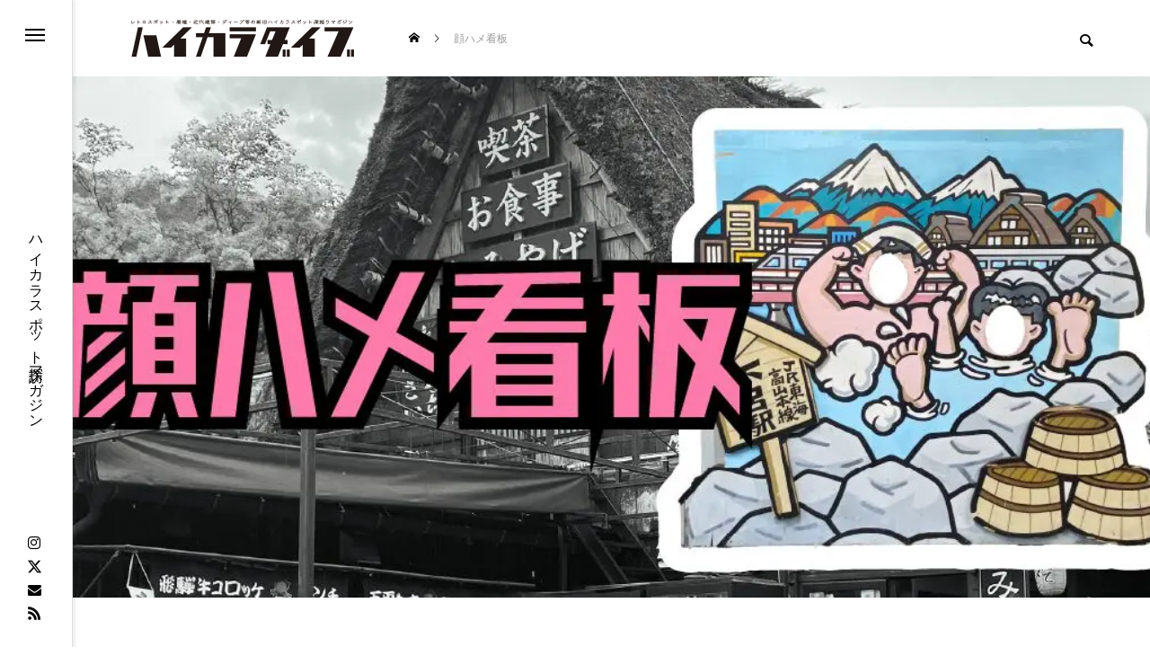

--- FILE ---
content_type: text/html; charset=UTF-8
request_url: https://highcollardive.com/comicforeground/
body_size: 64854
content:
<!DOCTYPE html>
<html class="pc" lang="ja">
<head prefix="og: https://ogp.me/ns# fb: https://ogp.me/ns/fb#">
<meta charset="UTF-8">
<!--[if IE]><meta http-equiv="X-UA-Compatible" content="IE=edge"><![endif]-->
<meta name="viewport" content="width=device-width">
<title>顔ハメ看板</title>
<meta name="description" content="顔ハメ看板　顔出しパネル　ご当地の看板　ご当地の顔ハメ看板">
<link rel="pingback" href="https://highcollardive.com/xmlrpc.php">
		    <!-- PVC Template -->
    <script type="text/template" id="pvc-stats-view-template"><i class="pvc-stats-icon medium"aria-hidden="true"><svg xmlns="http://www.w3.org/2000/svg"version="1.0"viewBox="0 0 502 315"preserveAspectRatio="xMidYMid meet"><g transform="translate(0,332) scale(0.1,-0.1)"fill=""stroke="none"><path d="M2394 3279 l-29 -30 -3 -207 c-2 -182 0 -211 15 -242 39 -76 157 -76 196 0 15 31 17 60 15 243 l-3 209 -33 29 c-26 23 -41 29 -80 29 -41 0 -53 -5 -78 -31z"/><path d="M3085 3251 c-45 -19 -58 -50 -96 -229 -47 -217 -49 -260 -13 -295 52 -53 146 -42 177 20 16 31 87 366 87 410 0 70 -86 122 -155 94z"/><path d="M1751 3234 c-13 -9 -29 -31 -37 -50 -12 -29 -10 -49 21 -204 19 -94 39 -189 45 -210 14 -50 54 -80 110 -80 34 0 48 6 76 34 21 21 34 44 34 59 0 14 -18 113 -40 219 -37 178 -43 195 -70 221 -36 32 -101 37 -139 11z"/><path d="M1163 3073 c-36 -7 -73 -59 -73 -102 0 -56 133 -378 171 -413 34 -32 83 -37 129 -13 70 36 67 87 -16 290 -86 209 -89 214 -129 231 -35 14 -42 15 -82 7z"/><path d="M3689 3066 c-15 -9 -33 -30 -42 -48 -48 -103 -147 -355 -147 -375 0 -98 131 -148 192 -74 13 15 57 108 97 206 80 196 84 226 37 273 -30 30 -99 39 -137 18z"/><path d="M583 2784 c-38 -19 -67 -74 -58 -113 9 -42 211 -354 242 -373 16 -10 45 -18 66 -18 51 0 107 52 107 100 0 39 -1 41 -124 234 -80 126 -108 162 -133 173 -41 17 -61 16 -100 -3z"/><path d="M4250 2784 c-14 -9 -74 -91 -133 -183 -95 -150 -107 -173 -107 -213 0 -55 33 -94 87 -104 67 -13 90 8 211 198 130 202 137 225 78 284 -27 27 -42 34 -72 34 -22 0 -50 -8 -64 -16z"/><path d="M2275 2693 c-553 -48 -1095 -270 -1585 -649 -135 -104 -459 -423 -483 -476 -23 -49 -22 -139 2 -186 73 -142 361 -457 571 -626 285 -228 642 -407 990 -497 242 -63 336 -73 660 -74 310 0 370 5 595 52 535 111 1045 392 1455 803 122 121 250 273 275 326 19 41 19 137 0 174 -41 79 -309 363 -465 492 -447 370 -946 591 -1479 653 -113 14 -422 18 -536 8z m395 -428 c171 -34 330 -124 456 -258 112 -119 167 -219 211 -378 27 -96 24 -300 -5 -401 -72 -255 -236 -447 -474 -557 -132 -62 -201 -76 -368 -76 -167 0 -236 14 -368 76 -213 98 -373 271 -451 485 -162 444 86 934 547 1084 153 49 292 57 452 25z m909 -232 c222 -123 408 -262 593 -441 76 -74 138 -139 138 -144 0 -16 -233 -242 -330 -319 -155 -123 -309 -223 -461 -299 l-81 -41 32 46 c18 26 49 83 70 128 143 306 141 649 -6 957 -25 52 -61 116 -79 142 l-34 47 45 -20 c26 -10 76 -36 113 -56z m-2057 25 c-40 -58 -105 -190 -130 -263 -110 -324 -59 -707 132 -981 25 -35 42 -64 37 -64 -19 0 -241 119 -326 174 -188 122 -406 314 -532 468 l-58 71 108 103 c185 178 428 349 672 473 66 33 121 60 123 61 2 0 -10 -19 -26 -42z"/><path d="M2375 1950 c-198 -44 -350 -190 -395 -379 -18 -76 -8 -221 19 -290 114 -284 457 -406 731 -260 98 52 188 154 231 260 27 69 37 214 19 290 -38 163 -166 304 -326 360 -67 23 -215 33 -279 19z"/></g></svg></i>あなたは<%=total_view%>人目のお客様です<%if(today_view>0){%><span class="views_today">,<%=today_view%>views today</span><%}%></span></script>
		    <meta name='robots' content='max-image-preview:large' />
<meta property="og:type" content="article">
<meta property="og:url" content="https://highcollardive.com/comicforeground/">
<meta property="og:title" content="顔ハメ看板 &#8211; ハイカラダイブ">
<meta property="og:description" content="顔ハメ看板　顔出しパネル　ご当地の看板　ご当地の顔ハメ看板">
<meta property="og:site_name" content="ハイカラダイブ">
<meta property="og:image" content="https://highcollardive.com/wp-content/uploads/2024/10/顔ハメ看板固定ページトップスマホ1-3.jpg">
<meta property="og:image:secure_url" content="https://highcollardive.com/wp-content/uploads/2024/10/顔ハメ看板固定ページトップスマホ1-3.jpg">
<meta property="og:image:width" content="1491">
<meta property="og:image:height" content="977">
<meta name="twitter:card" content="summary">
<meta name="twitter:site" content="@highcollar_dive">
<meta name="twitter:creator" content="@highcollar_dive">
<meta name="twitter:title" content="顔ハメ看板 &#8211; ハイカラダイブ">
<meta property="twitter:description" content="顔ハメ看板　顔出しパネル　ご当地の看板　ご当地の顔ハメ看板">
<meta name="twitter:image:src" content="https://highcollardive.com/wp-content/uploads/2024/10/顔ハメ看板固定ページトップスマホ1-3-500x500.jpg">
<link rel='dns-prefetch' href='//www.googletagmanager.com' />
<link rel='dns-prefetch' href='//pagead2.googlesyndication.com' />
<link rel="alternate" type="application/rss+xml" title="ハイカラダイブ &raquo; フィード" href="https://highcollardive.com/feed/" />
<link rel="alternate" type="application/rss+xml" title="ハイカラダイブ &raquo; コメントフィード" href="https://highcollardive.com/comments/feed/" />
<link rel="alternate" title="oEmbed (JSON)" type="application/json+oembed" href="https://highcollardive.com/wp-json/oembed/1.0/embed?url=https%3A%2F%2Fhighcollardive.com%2Fcomicforeground%2F" />
<link rel="alternate" title="oEmbed (XML)" type="text/xml+oembed" href="https://highcollardive.com/wp-json/oembed/1.0/embed?url=https%3A%2F%2Fhighcollardive.com%2Fcomicforeground%2F&#038;format=xml" />
<link rel="manifest" href="https://highcollardive.com/tcdpwa-manifest.json">
<script>if('serviceWorker'in navigator){window.addEventListener('load',()=>{navigator.serviceWorker.register('https://highcollardive.com/tcd-pwa-sw.js').then(reg=>{console.log('Service Worker registered. Scope is:',reg.scope);}).catch(err=>{console.error('Service Worker registration failed:',err);});});}</script>
<link rel="preconnect" href="https://fonts.googleapis.com">
<link rel="preconnect" href="https://fonts.gstatic.com" crossorigin>
<link href="https://fonts.googleapis.com/css2?family=Noto+Sans+JP:wght@400;600" rel="stylesheet">
<style id='wp-img-auto-sizes-contain-inline-css' type='text/css'>
img:is([sizes=auto i],[sizes^="auto," i]){contain-intrinsic-size:3000px 1500px}
/*# sourceURL=wp-img-auto-sizes-contain-inline-css */
</style>
<link rel='stylesheet' id='style-css' href='https://highcollardive.com/wp-content/themes/code_tcd090/style.css?ver=2.8.1' type='text/css' media='all' />
<style id='wp-block-library-inline-css' type='text/css'>
:root{--wp-block-synced-color:#7a00df;--wp-block-synced-color--rgb:122,0,223;--wp-bound-block-color:var(--wp-block-synced-color);--wp-editor-canvas-background:#ddd;--wp-admin-theme-color:#007cba;--wp-admin-theme-color--rgb:0,124,186;--wp-admin-theme-color-darker-10:#006ba1;--wp-admin-theme-color-darker-10--rgb:0,107,160.5;--wp-admin-theme-color-darker-20:#005a87;--wp-admin-theme-color-darker-20--rgb:0,90,135;--wp-admin-border-width-focus:2px}@media (min-resolution:192dpi){:root{--wp-admin-border-width-focus:1.5px}}.wp-element-button{cursor:pointer}:root .has-very-light-gray-background-color{background-color:#eee}:root .has-very-dark-gray-background-color{background-color:#313131}:root .has-very-light-gray-color{color:#eee}:root .has-very-dark-gray-color{color:#313131}:root .has-vivid-green-cyan-to-vivid-cyan-blue-gradient-background{background:linear-gradient(135deg,#00d084,#0693e3)}:root .has-purple-crush-gradient-background{background:linear-gradient(135deg,#34e2e4,#4721fb 50%,#ab1dfe)}:root .has-hazy-dawn-gradient-background{background:linear-gradient(135deg,#faaca8,#dad0ec)}:root .has-subdued-olive-gradient-background{background:linear-gradient(135deg,#fafae1,#67a671)}:root .has-atomic-cream-gradient-background{background:linear-gradient(135deg,#fdd79a,#004a59)}:root .has-nightshade-gradient-background{background:linear-gradient(135deg,#330968,#31cdcf)}:root .has-midnight-gradient-background{background:linear-gradient(135deg,#020381,#2874fc)}:root{--wp--preset--font-size--normal:16px;--wp--preset--font-size--huge:42px}.has-regular-font-size{font-size:1em}.has-larger-font-size{font-size:2.625em}.has-normal-font-size{font-size:var(--wp--preset--font-size--normal)}.has-huge-font-size{font-size:var(--wp--preset--font-size--huge)}.has-text-align-center{text-align:center}.has-text-align-left{text-align:left}.has-text-align-right{text-align:right}.has-fit-text{white-space:nowrap!important}#end-resizable-editor-section{display:none}.aligncenter{clear:both}.items-justified-left{justify-content:flex-start}.items-justified-center{justify-content:center}.items-justified-right{justify-content:flex-end}.items-justified-space-between{justify-content:space-between}.screen-reader-text{border:0;clip-path:inset(50%);height:1px;margin:-1px;overflow:hidden;padding:0;position:absolute;width:1px;word-wrap:normal!important}.screen-reader-text:focus{background-color:#ddd;clip-path:none;color:#444;display:block;font-size:1em;height:auto;left:5px;line-height:normal;padding:15px 23px 14px;text-decoration:none;top:5px;width:auto;z-index:100000}html :where(.has-border-color){border-style:solid}html :where([style*=border-top-color]){border-top-style:solid}html :where([style*=border-right-color]){border-right-style:solid}html :where([style*=border-bottom-color]){border-bottom-style:solid}html :where([style*=border-left-color]){border-left-style:solid}html :where([style*=border-width]){border-style:solid}html :where([style*=border-top-width]){border-top-style:solid}html :where([style*=border-right-width]){border-right-style:solid}html :where([style*=border-bottom-width]){border-bottom-style:solid}html :where([style*=border-left-width]){border-left-style:solid}html :where(img[class*=wp-image-]){height:auto;max-width:100%}:where(figure){margin:0 0 1em}html :where(.is-position-sticky){--wp-admin--admin-bar--position-offset:var(--wp-admin--admin-bar--height,0px)}@media screen and (max-width:600px){html :where(.is-position-sticky){--wp-admin--admin-bar--position-offset:0px}}
.vk-cols--reverse{flex-direction:row-reverse}.vk-cols--hasbtn{margin-bottom:0}.vk-cols--hasbtn>.row>.vk_gridColumn_item,.vk-cols--hasbtn>.wp-block-column{position:relative;padding-bottom:3em}.vk-cols--hasbtn>.row>.vk_gridColumn_item>.wp-block-buttons,.vk-cols--hasbtn>.row>.vk_gridColumn_item>.vk_button,.vk-cols--hasbtn>.wp-block-column>.wp-block-buttons,.vk-cols--hasbtn>.wp-block-column>.vk_button{position:absolute;bottom:0;width:100%}.vk-cols--fit.wp-block-columns{gap:0}.vk-cols--fit.wp-block-columns,.vk-cols--fit.wp-block-columns:not(.is-not-stacked-on-mobile){margin-top:0;margin-bottom:0;justify-content:space-between}.vk-cols--fit.wp-block-columns>.wp-block-column *:last-child,.vk-cols--fit.wp-block-columns:not(.is-not-stacked-on-mobile)>.wp-block-column *:last-child{margin-bottom:0}.vk-cols--fit.wp-block-columns>.wp-block-column>.wp-block-cover,.vk-cols--fit.wp-block-columns:not(.is-not-stacked-on-mobile)>.wp-block-column>.wp-block-cover{margin-top:0}.vk-cols--fit.wp-block-columns.has-background,.vk-cols--fit.wp-block-columns:not(.is-not-stacked-on-mobile).has-background{padding:0}@media(max-width: 599px){.vk-cols--fit.wp-block-columns:not(.has-background)>.wp-block-column:not(.has-background),.vk-cols--fit.wp-block-columns:not(.is-not-stacked-on-mobile):not(.has-background)>.wp-block-column:not(.has-background){padding-left:0 !important;padding-right:0 !important}}@media(min-width: 782px){.vk-cols--fit.wp-block-columns .block-editor-block-list__block.wp-block-column:not(:first-child),.vk-cols--fit.wp-block-columns>.wp-block-column:not(:first-child),.vk-cols--fit.wp-block-columns:not(.is-not-stacked-on-mobile) .block-editor-block-list__block.wp-block-column:not(:first-child),.vk-cols--fit.wp-block-columns:not(.is-not-stacked-on-mobile)>.wp-block-column:not(:first-child){margin-left:0}}@media(min-width: 600px)and (max-width: 781px){.vk-cols--fit.wp-block-columns .wp-block-column:nth-child(2n),.vk-cols--fit.wp-block-columns:not(.is-not-stacked-on-mobile) .wp-block-column:nth-child(2n){margin-left:0}.vk-cols--fit.wp-block-columns .wp-block-column:not(:only-child),.vk-cols--fit.wp-block-columns:not(.is-not-stacked-on-mobile) .wp-block-column:not(:only-child){flex-basis:50% !important}}.vk-cols--fit--gap1.wp-block-columns{gap:1px}@media(min-width: 600px)and (max-width: 781px){.vk-cols--fit--gap1.wp-block-columns .wp-block-column:not(:only-child){flex-basis:calc(50% - 1px) !important}}.vk-cols--fit.vk-cols--grid>.block-editor-block-list__block,.vk-cols--fit.vk-cols--grid>.wp-block-column,.vk-cols--fit.vk-cols--grid:not(.is-not-stacked-on-mobile)>.block-editor-block-list__block,.vk-cols--fit.vk-cols--grid:not(.is-not-stacked-on-mobile)>.wp-block-column{flex-basis:50%;box-sizing:border-box}@media(max-width: 599px){.vk-cols--fit.vk-cols--grid.vk-cols--grid--alignfull>.wp-block-column:nth-child(2)>.wp-block-cover,.vk-cols--fit.vk-cols--grid.vk-cols--grid--alignfull>.wp-block-column:nth-child(2)>.vk_outer,.vk-cols--fit.vk-cols--grid:not(.is-not-stacked-on-mobile).vk-cols--grid--alignfull>.wp-block-column:nth-child(2)>.wp-block-cover,.vk-cols--fit.vk-cols--grid:not(.is-not-stacked-on-mobile).vk-cols--grid--alignfull>.wp-block-column:nth-child(2)>.vk_outer{width:100vw;margin-right:calc((100% - 100vw)/2);margin-left:calc((100% - 100vw)/2)}}@media(min-width: 600px){.vk-cols--fit.vk-cols--grid.vk-cols--grid--alignfull>.wp-block-column:nth-child(2)>.wp-block-cover,.vk-cols--fit.vk-cols--grid.vk-cols--grid--alignfull>.wp-block-column:nth-child(2)>.vk_outer,.vk-cols--fit.vk-cols--grid:not(.is-not-stacked-on-mobile).vk-cols--grid--alignfull>.wp-block-column:nth-child(2)>.wp-block-cover,.vk-cols--fit.vk-cols--grid:not(.is-not-stacked-on-mobile).vk-cols--grid--alignfull>.wp-block-column:nth-child(2)>.vk_outer{margin-right:calc(100% - 50vw);width:50vw}}@media(min-width: 600px){.vk-cols--fit.vk-cols--grid.vk-cols--grid--alignfull.vk-cols--reverse>.wp-block-column,.vk-cols--fit.vk-cols--grid:not(.is-not-stacked-on-mobile).vk-cols--grid--alignfull.vk-cols--reverse>.wp-block-column{margin-left:0;margin-right:0}.vk-cols--fit.vk-cols--grid.vk-cols--grid--alignfull.vk-cols--reverse>.wp-block-column:nth-child(2)>.wp-block-cover,.vk-cols--fit.vk-cols--grid.vk-cols--grid--alignfull.vk-cols--reverse>.wp-block-column:nth-child(2)>.vk_outer,.vk-cols--fit.vk-cols--grid:not(.is-not-stacked-on-mobile).vk-cols--grid--alignfull.vk-cols--reverse>.wp-block-column:nth-child(2)>.wp-block-cover,.vk-cols--fit.vk-cols--grid:not(.is-not-stacked-on-mobile).vk-cols--grid--alignfull.vk-cols--reverse>.wp-block-column:nth-child(2)>.vk_outer{margin-left:calc(100% - 50vw)}}.vk-cols--menu h2,.vk-cols--menu h3,.vk-cols--menu h4,.vk-cols--menu h5{margin-bottom:.2em;text-shadow:#000 0 0 10px}.vk-cols--menu h2:first-child,.vk-cols--menu h3:first-child,.vk-cols--menu h4:first-child,.vk-cols--menu h5:first-child{margin-top:0}.vk-cols--menu p{margin-bottom:1rem;text-shadow:#000 0 0 10px}.vk-cols--menu .wp-block-cover__inner-container:last-child{margin-bottom:0}.vk-cols--fitbnrs .wp-block-column .wp-block-cover:hover img{filter:unset}.vk-cols--fitbnrs .wp-block-column .wp-block-cover:hover{background-color:unset}.vk-cols--fitbnrs .wp-block-column .wp-block-cover:hover .wp-block-cover__image-background{filter:unset !important}.vk-cols--fitbnrs .wp-block-cover .wp-block-cover__inner-container{position:absolute;height:100%;width:100%}.vk-cols--fitbnrs .vk_button{height:100%;margin:0}.vk-cols--fitbnrs .vk_button .vk_button_btn,.vk-cols--fitbnrs .vk_button .btn{height:100%;width:100%;border:none;box-shadow:none;background-color:unset !important;transition:unset}.vk-cols--fitbnrs .vk_button .vk_button_btn:hover,.vk-cols--fitbnrs .vk_button .btn:hover{transition:unset}.vk-cols--fitbnrs .vk_button .vk_button_btn:after,.vk-cols--fitbnrs .vk_button .btn:after{border:none}.vk-cols--fitbnrs .vk_button .vk_button_link_txt{width:100%;position:absolute;top:50%;left:50%;transform:translateY(-50%) translateX(-50%);font-size:2rem;text-shadow:#000 0 0 10px}.vk-cols--fitbnrs .vk_button .vk_button_link_subCaption{width:100%;position:absolute;top:calc(50% + 2.2em);left:50%;transform:translateY(-50%) translateX(-50%);text-shadow:#000 0 0 10px}@media(min-width: 992px){.vk-cols--media.wp-block-columns{gap:3rem}}.vk-fit-map figure{margin-bottom:0}.vk-fit-map iframe{position:relative;margin-bottom:0;display:block;max-height:400px;width:100vw}.vk-fit-map:is(.alignfull,.alignwide) div{max-width:100%}.vk-table--th--width25 :where(tr>*:first-child){width:25%}.vk-table--th--width30 :where(tr>*:first-child){width:30%}.vk-table--th--width35 :where(tr>*:first-child){width:35%}.vk-table--th--width40 :where(tr>*:first-child){width:40%}.vk-table--th--bg-bright :where(tr>*:first-child){background-color:var(--wp--preset--color--bg-secondary, rgba(0, 0, 0, 0.05))}@media(max-width: 599px){.vk-table--mobile-block :is(th,td){width:100%;display:block}.vk-table--mobile-block.wp-block-table table :is(th,td){border-top:none}}.vk-table--width--th25 :where(tr>*:first-child){width:25%}.vk-table--width--th30 :where(tr>*:first-child){width:30%}.vk-table--width--th35 :where(tr>*:first-child){width:35%}.vk-table--width--th40 :where(tr>*:first-child){width:40%}.no-margin{margin:0}@media(max-width: 599px){.wp-block-image.vk-aligncenter--mobile>.alignright{float:none;margin-left:auto;margin-right:auto}.vk-no-padding-horizontal--mobile{padding-left:0 !important;padding-right:0 !important}}
/* VK Color Palettes */

/*# sourceURL=wp-block-library-inline-css */
</style><style id='wp-block-image-inline-css' type='text/css'>
.wp-block-image>a,.wp-block-image>figure>a{display:inline-block}.wp-block-image img{box-sizing:border-box;height:auto;max-width:100%;vertical-align:bottom}@media not (prefers-reduced-motion){.wp-block-image img.hide{visibility:hidden}.wp-block-image img.show{animation:show-content-image .4s}}.wp-block-image[style*=border-radius] img,.wp-block-image[style*=border-radius]>a{border-radius:inherit}.wp-block-image.has-custom-border img{box-sizing:border-box}.wp-block-image.aligncenter{text-align:center}.wp-block-image.alignfull>a,.wp-block-image.alignwide>a{width:100%}.wp-block-image.alignfull img,.wp-block-image.alignwide img{height:auto;width:100%}.wp-block-image .aligncenter,.wp-block-image .alignleft,.wp-block-image .alignright,.wp-block-image.aligncenter,.wp-block-image.alignleft,.wp-block-image.alignright{display:table}.wp-block-image .aligncenter>figcaption,.wp-block-image .alignleft>figcaption,.wp-block-image .alignright>figcaption,.wp-block-image.aligncenter>figcaption,.wp-block-image.alignleft>figcaption,.wp-block-image.alignright>figcaption{caption-side:bottom;display:table-caption}.wp-block-image .alignleft{float:left;margin:.5em 1em .5em 0}.wp-block-image .alignright{float:right;margin:.5em 0 .5em 1em}.wp-block-image .aligncenter{margin-left:auto;margin-right:auto}.wp-block-image :where(figcaption){margin-bottom:1em;margin-top:.5em}.wp-block-image.is-style-circle-mask img{border-radius:9999px}@supports ((-webkit-mask-image:none) or (mask-image:none)) or (-webkit-mask-image:none){.wp-block-image.is-style-circle-mask img{border-radius:0;-webkit-mask-image:url('data:image/svg+xml;utf8,<svg viewBox="0 0 100 100" xmlns="http://www.w3.org/2000/svg"><circle cx="50" cy="50" r="50"/></svg>');mask-image:url('data:image/svg+xml;utf8,<svg viewBox="0 0 100 100" xmlns="http://www.w3.org/2000/svg"><circle cx="50" cy="50" r="50"/></svg>');mask-mode:alpha;-webkit-mask-position:center;mask-position:center;-webkit-mask-repeat:no-repeat;mask-repeat:no-repeat;-webkit-mask-size:contain;mask-size:contain}}:root :where(.wp-block-image.is-style-rounded img,.wp-block-image .is-style-rounded img){border-radius:9999px}.wp-block-image figure{margin:0}.wp-lightbox-container{display:flex;flex-direction:column;position:relative}.wp-lightbox-container img{cursor:zoom-in}.wp-lightbox-container img:hover+button{opacity:1}.wp-lightbox-container button{align-items:center;backdrop-filter:blur(16px) saturate(180%);background-color:#5a5a5a40;border:none;border-radius:4px;cursor:zoom-in;display:flex;height:20px;justify-content:center;opacity:0;padding:0;position:absolute;right:16px;text-align:center;top:16px;width:20px;z-index:100}@media not (prefers-reduced-motion){.wp-lightbox-container button{transition:opacity .2s ease}}.wp-lightbox-container button:focus-visible{outline:3px auto #5a5a5a40;outline:3px auto -webkit-focus-ring-color;outline-offset:3px}.wp-lightbox-container button:hover{cursor:pointer;opacity:1}.wp-lightbox-container button:focus{opacity:1}.wp-lightbox-container button:focus,.wp-lightbox-container button:hover,.wp-lightbox-container button:not(:hover):not(:active):not(.has-background){background-color:#5a5a5a40;border:none}.wp-lightbox-overlay{box-sizing:border-box;cursor:zoom-out;height:100vh;left:0;overflow:hidden;position:fixed;top:0;visibility:hidden;width:100%;z-index:100000}.wp-lightbox-overlay .close-button{align-items:center;cursor:pointer;display:flex;justify-content:center;min-height:40px;min-width:40px;padding:0;position:absolute;right:calc(env(safe-area-inset-right) + 16px);top:calc(env(safe-area-inset-top) + 16px);z-index:5000000}.wp-lightbox-overlay .close-button:focus,.wp-lightbox-overlay .close-button:hover,.wp-lightbox-overlay .close-button:not(:hover):not(:active):not(.has-background){background:none;border:none}.wp-lightbox-overlay .lightbox-image-container{height:var(--wp--lightbox-container-height);left:50%;overflow:hidden;position:absolute;top:50%;transform:translate(-50%,-50%);transform-origin:top left;width:var(--wp--lightbox-container-width);z-index:9999999999}.wp-lightbox-overlay .wp-block-image{align-items:center;box-sizing:border-box;display:flex;height:100%;justify-content:center;margin:0;position:relative;transform-origin:0 0;width:100%;z-index:3000000}.wp-lightbox-overlay .wp-block-image img{height:var(--wp--lightbox-image-height);min-height:var(--wp--lightbox-image-height);min-width:var(--wp--lightbox-image-width);width:var(--wp--lightbox-image-width)}.wp-lightbox-overlay .wp-block-image figcaption{display:none}.wp-lightbox-overlay button{background:none;border:none}.wp-lightbox-overlay .scrim{background-color:#fff;height:100%;opacity:.9;position:absolute;width:100%;z-index:2000000}.wp-lightbox-overlay.active{visibility:visible}@media not (prefers-reduced-motion){.wp-lightbox-overlay.active{animation:turn-on-visibility .25s both}.wp-lightbox-overlay.active img{animation:turn-on-visibility .35s both}.wp-lightbox-overlay.show-closing-animation:not(.active){animation:turn-off-visibility .35s both}.wp-lightbox-overlay.show-closing-animation:not(.active) img{animation:turn-off-visibility .25s both}.wp-lightbox-overlay.zoom.active{animation:none;opacity:1;visibility:visible}.wp-lightbox-overlay.zoom.active .lightbox-image-container{animation:lightbox-zoom-in .4s}.wp-lightbox-overlay.zoom.active .lightbox-image-container img{animation:none}.wp-lightbox-overlay.zoom.active .scrim{animation:turn-on-visibility .4s forwards}.wp-lightbox-overlay.zoom.show-closing-animation:not(.active){animation:none}.wp-lightbox-overlay.zoom.show-closing-animation:not(.active) .lightbox-image-container{animation:lightbox-zoom-out .4s}.wp-lightbox-overlay.zoom.show-closing-animation:not(.active) .lightbox-image-container img{animation:none}.wp-lightbox-overlay.zoom.show-closing-animation:not(.active) .scrim{animation:turn-off-visibility .4s forwards}}@keyframes show-content-image{0%{visibility:hidden}99%{visibility:hidden}to{visibility:visible}}@keyframes turn-on-visibility{0%{opacity:0}to{opacity:1}}@keyframes turn-off-visibility{0%{opacity:1;visibility:visible}99%{opacity:0;visibility:visible}to{opacity:0;visibility:hidden}}@keyframes lightbox-zoom-in{0%{transform:translate(calc((-100vw + var(--wp--lightbox-scrollbar-width))/2 + var(--wp--lightbox-initial-left-position)),calc(-50vh + var(--wp--lightbox-initial-top-position))) scale(var(--wp--lightbox-scale))}to{transform:translate(-50%,-50%) scale(1)}}@keyframes lightbox-zoom-out{0%{transform:translate(-50%,-50%) scale(1);visibility:visible}99%{visibility:visible}to{transform:translate(calc((-100vw + var(--wp--lightbox-scrollbar-width))/2 + var(--wp--lightbox-initial-left-position)),calc(-50vh + var(--wp--lightbox-initial-top-position))) scale(var(--wp--lightbox-scale));visibility:hidden}}
/*# sourceURL=https://highcollardive.com/wp-includes/blocks/image/style.min.css */
</style>
<style id='wp-block-post-author-inline-css' type='text/css'>
.wp-block-post-author{box-sizing:border-box;display:flex;flex-wrap:wrap}.wp-block-post-author__byline{font-size:.5em;margin-bottom:0;margin-top:0;width:100%}.wp-block-post-author__avatar{margin-right:1em}.wp-block-post-author__bio{font-size:.7em;margin-bottom:.7em}.wp-block-post-author__content{flex-basis:0;flex-grow:1}.wp-block-post-author__name{margin:0}
/*# sourceURL=https://highcollardive.com/wp-includes/blocks/post-author/style.min.css */
</style>
<style id='wp-block-post-date-inline-css' type='text/css'>
.wp-block-post-date{box-sizing:border-box}
/*# sourceURL=https://highcollardive.com/wp-includes/blocks/post-date/style.min.css */
</style>
<style id='wp-block-post-excerpt-inline-css' type='text/css'>
:where(.wp-block-post-excerpt){box-sizing:border-box;margin-bottom:var(--wp--style--block-gap);margin-top:var(--wp--style--block-gap)}.wp-block-post-excerpt__excerpt{margin-bottom:0;margin-top:0}.wp-block-post-excerpt__more-text{margin-bottom:0;margin-top:var(--wp--style--block-gap)}.wp-block-post-excerpt__more-link{display:inline-block}
/*# sourceURL=https://highcollardive.com/wp-includes/blocks/post-excerpt/style.min.css */
</style>
<style id='wp-block-post-featured-image-inline-css' type='text/css'>
.wp-block-post-featured-image{margin-left:0;margin-right:0}.wp-block-post-featured-image a{display:block;height:100%}.wp-block-post-featured-image :where(img){box-sizing:border-box;height:auto;max-width:100%;vertical-align:bottom;width:100%}.wp-block-post-featured-image.alignfull img,.wp-block-post-featured-image.alignwide img{width:100%}.wp-block-post-featured-image .wp-block-post-featured-image__overlay.has-background-dim{background-color:#000;inset:0;position:absolute}.wp-block-post-featured-image{position:relative}.wp-block-post-featured-image .wp-block-post-featured-image__overlay.has-background-gradient{background-color:initial}.wp-block-post-featured-image .wp-block-post-featured-image__overlay.has-background-dim-0{opacity:0}.wp-block-post-featured-image .wp-block-post-featured-image__overlay.has-background-dim-10{opacity:.1}.wp-block-post-featured-image .wp-block-post-featured-image__overlay.has-background-dim-20{opacity:.2}.wp-block-post-featured-image .wp-block-post-featured-image__overlay.has-background-dim-30{opacity:.3}.wp-block-post-featured-image .wp-block-post-featured-image__overlay.has-background-dim-40{opacity:.4}.wp-block-post-featured-image .wp-block-post-featured-image__overlay.has-background-dim-50{opacity:.5}.wp-block-post-featured-image .wp-block-post-featured-image__overlay.has-background-dim-60{opacity:.6}.wp-block-post-featured-image .wp-block-post-featured-image__overlay.has-background-dim-70{opacity:.7}.wp-block-post-featured-image .wp-block-post-featured-image__overlay.has-background-dim-80{opacity:.8}.wp-block-post-featured-image .wp-block-post-featured-image__overlay.has-background-dim-90{opacity:.9}.wp-block-post-featured-image .wp-block-post-featured-image__overlay.has-background-dim-100{opacity:1}.wp-block-post-featured-image:where(.alignleft,.alignright){width:100%}
/*# sourceURL=https://highcollardive.com/wp-includes/blocks/post-featured-image/style.min.css */
</style>
<style id='wp-block-post-template-inline-css' type='text/css'>
.wp-block-post-template{box-sizing:border-box;list-style:none;margin-bottom:0;margin-top:0;max-width:100%;padding:0}.wp-block-post-template.is-flex-container{display:flex;flex-direction:row;flex-wrap:wrap;gap:1.25em}.wp-block-post-template.is-flex-container>li{margin:0;width:100%}@media (min-width:600px){.wp-block-post-template.is-flex-container.is-flex-container.columns-2>li{width:calc(50% - .625em)}.wp-block-post-template.is-flex-container.is-flex-container.columns-3>li{width:calc(33.33333% - .83333em)}.wp-block-post-template.is-flex-container.is-flex-container.columns-4>li{width:calc(25% - .9375em)}.wp-block-post-template.is-flex-container.is-flex-container.columns-5>li{width:calc(20% - 1em)}.wp-block-post-template.is-flex-container.is-flex-container.columns-6>li{width:calc(16.66667% - 1.04167em)}}@media (max-width:600px){.wp-block-post-template-is-layout-grid.wp-block-post-template-is-layout-grid.wp-block-post-template-is-layout-grid.wp-block-post-template-is-layout-grid{grid-template-columns:1fr}}.wp-block-post-template-is-layout-constrained>li>.alignright,.wp-block-post-template-is-layout-flow>li>.alignright{float:right;margin-inline-end:0;margin-inline-start:2em}.wp-block-post-template-is-layout-constrained>li>.alignleft,.wp-block-post-template-is-layout-flow>li>.alignleft{float:left;margin-inline-end:2em;margin-inline-start:0}.wp-block-post-template-is-layout-constrained>li>.aligncenter,.wp-block-post-template-is-layout-flow>li>.aligncenter{margin-inline-end:auto;margin-inline-start:auto}
/*# sourceURL=https://highcollardive.com/wp-includes/blocks/post-template/style.min.css */
</style>
<style id='wp-block-post-terms-inline-css' type='text/css'>
.wp-block-post-terms{box-sizing:border-box}.wp-block-post-terms .wp-block-post-terms__separator{white-space:pre-wrap}
/*# sourceURL=https://highcollardive.com/wp-includes/blocks/post-terms/style.min.css */
</style>
<style id='wp-block-post-title-inline-css' type='text/css'>
.wp-block-post-title{box-sizing:border-box;word-break:break-word}.wp-block-post-title :where(a){display:inline-block;font-family:inherit;font-size:inherit;font-style:inherit;font-weight:inherit;letter-spacing:inherit;line-height:inherit;text-decoration:inherit}
/*# sourceURL=https://highcollardive.com/wp-includes/blocks/post-title/style.min.css */
</style>
<style id='wp-block-query-pagination-inline-css' type='text/css'>
.wp-block-query-pagination.is-content-justification-space-between>.wp-block-query-pagination-next:last-of-type{margin-inline-start:auto}.wp-block-query-pagination.is-content-justification-space-between>.wp-block-query-pagination-previous:first-child{margin-inline-end:auto}.wp-block-query-pagination .wp-block-query-pagination-previous-arrow{display:inline-block;margin-right:1ch}.wp-block-query-pagination .wp-block-query-pagination-previous-arrow:not(.is-arrow-chevron){transform:scaleX(1)}.wp-block-query-pagination .wp-block-query-pagination-next-arrow{display:inline-block;margin-left:1ch}.wp-block-query-pagination .wp-block-query-pagination-next-arrow:not(.is-arrow-chevron){transform:scaleX(1)}.wp-block-query-pagination.aligncenter{justify-content:center}
/*# sourceURL=https://highcollardive.com/wp-includes/blocks/query-pagination/style.min.css */
</style>
<style id='wp-block-group-inline-css' type='text/css'>
.wp-block-group{box-sizing:border-box}:where(.wp-block-group.wp-block-group-is-layout-constrained){position:relative}
/*# sourceURL=https://highcollardive.com/wp-includes/blocks/group/style.min.css */
</style>
<style id='wp-block-paragraph-inline-css' type='text/css'>
.is-small-text{font-size:.875em}.is-regular-text{font-size:1em}.is-large-text{font-size:2.25em}.is-larger-text{font-size:3em}.has-drop-cap:not(:focus):first-letter{float:left;font-size:8.4em;font-style:normal;font-weight:100;line-height:.68;margin:.05em .1em 0 0;text-transform:uppercase}body.rtl .has-drop-cap:not(:focus):first-letter{float:none;margin-left:.1em}p.has-drop-cap.has-background{overflow:hidden}:root :where(p.has-background){padding:1.25em 2.375em}:where(p.has-text-color:not(.has-link-color)) a{color:inherit}p.has-text-align-left[style*="writing-mode:vertical-lr"],p.has-text-align-right[style*="writing-mode:vertical-rl"]{rotate:180deg}
/*# sourceURL=https://highcollardive.com/wp-includes/blocks/paragraph/style.min.css */
</style>
<style id='wp-block-spacer-inline-css' type='text/css'>
.wp-block-spacer{clear:both}
/*# sourceURL=https://highcollardive.com/wp-includes/blocks/spacer/style.min.css */
</style>
<style id='global-styles-inline-css' type='text/css'>
:root{--wp--preset--aspect-ratio--square: 1;--wp--preset--aspect-ratio--4-3: 4/3;--wp--preset--aspect-ratio--3-4: 3/4;--wp--preset--aspect-ratio--3-2: 3/2;--wp--preset--aspect-ratio--2-3: 2/3;--wp--preset--aspect-ratio--16-9: 16/9;--wp--preset--aspect-ratio--9-16: 9/16;--wp--preset--color--black: #000000;--wp--preset--color--cyan-bluish-gray: #abb8c3;--wp--preset--color--white: #ffffff;--wp--preset--color--pale-pink: #f78da7;--wp--preset--color--vivid-red: #cf2e2e;--wp--preset--color--luminous-vivid-orange: #ff6900;--wp--preset--color--luminous-vivid-amber: #fcb900;--wp--preset--color--light-green-cyan: #7bdcb5;--wp--preset--color--vivid-green-cyan: #00d084;--wp--preset--color--pale-cyan-blue: #8ed1fc;--wp--preset--color--vivid-cyan-blue: #0693e3;--wp--preset--color--vivid-purple: #9b51e0;--wp--preset--gradient--vivid-cyan-blue-to-vivid-purple: linear-gradient(135deg,rgb(6,147,227) 0%,rgb(155,81,224) 100%);--wp--preset--gradient--light-green-cyan-to-vivid-green-cyan: linear-gradient(135deg,rgb(122,220,180) 0%,rgb(0,208,130) 100%);--wp--preset--gradient--luminous-vivid-amber-to-luminous-vivid-orange: linear-gradient(135deg,rgb(252,185,0) 0%,rgb(255,105,0) 100%);--wp--preset--gradient--luminous-vivid-orange-to-vivid-red: linear-gradient(135deg,rgb(255,105,0) 0%,rgb(207,46,46) 100%);--wp--preset--gradient--very-light-gray-to-cyan-bluish-gray: linear-gradient(135deg,rgb(238,238,238) 0%,rgb(169,184,195) 100%);--wp--preset--gradient--cool-to-warm-spectrum: linear-gradient(135deg,rgb(74,234,220) 0%,rgb(151,120,209) 20%,rgb(207,42,186) 40%,rgb(238,44,130) 60%,rgb(251,105,98) 80%,rgb(254,248,76) 100%);--wp--preset--gradient--blush-light-purple: linear-gradient(135deg,rgb(255,206,236) 0%,rgb(152,150,240) 100%);--wp--preset--gradient--blush-bordeaux: linear-gradient(135deg,rgb(254,205,165) 0%,rgb(254,45,45) 50%,rgb(107,0,62) 100%);--wp--preset--gradient--luminous-dusk: linear-gradient(135deg,rgb(255,203,112) 0%,rgb(199,81,192) 50%,rgb(65,88,208) 100%);--wp--preset--gradient--pale-ocean: linear-gradient(135deg,rgb(255,245,203) 0%,rgb(182,227,212) 50%,rgb(51,167,181) 100%);--wp--preset--gradient--electric-grass: linear-gradient(135deg,rgb(202,248,128) 0%,rgb(113,206,126) 100%);--wp--preset--gradient--midnight: linear-gradient(135deg,rgb(2,3,129) 0%,rgb(40,116,252) 100%);--wp--preset--font-size--small: 13px;--wp--preset--font-size--medium: 20px;--wp--preset--font-size--large: 36px;--wp--preset--font-size--x-large: 42px;--wp--preset--spacing--20: 0.44rem;--wp--preset--spacing--30: 0.67rem;--wp--preset--spacing--40: 1rem;--wp--preset--spacing--50: 1.5rem;--wp--preset--spacing--60: 2.25rem;--wp--preset--spacing--70: 3.38rem;--wp--preset--spacing--80: 5.06rem;--wp--preset--shadow--natural: 6px 6px 9px rgba(0, 0, 0, 0.2);--wp--preset--shadow--deep: 12px 12px 50px rgba(0, 0, 0, 0.4);--wp--preset--shadow--sharp: 6px 6px 0px rgba(0, 0, 0, 0.2);--wp--preset--shadow--outlined: 6px 6px 0px -3px rgb(255, 255, 255), 6px 6px rgb(0, 0, 0);--wp--preset--shadow--crisp: 6px 6px 0px rgb(0, 0, 0);}:where(.is-layout-flex){gap: 0.5em;}:where(.is-layout-grid){gap: 0.5em;}body .is-layout-flex{display: flex;}.is-layout-flex{flex-wrap: wrap;align-items: center;}.is-layout-flex > :is(*, div){margin: 0;}body .is-layout-grid{display: grid;}.is-layout-grid > :is(*, div){margin: 0;}:where(.wp-block-columns.is-layout-flex){gap: 2em;}:where(.wp-block-columns.is-layout-grid){gap: 2em;}:where(.wp-block-post-template.is-layout-flex){gap: 1.25em;}:where(.wp-block-post-template.is-layout-grid){gap: 1.25em;}.has-black-color{color: var(--wp--preset--color--black) !important;}.has-cyan-bluish-gray-color{color: var(--wp--preset--color--cyan-bluish-gray) !important;}.has-white-color{color: var(--wp--preset--color--white) !important;}.has-pale-pink-color{color: var(--wp--preset--color--pale-pink) !important;}.has-vivid-red-color{color: var(--wp--preset--color--vivid-red) !important;}.has-luminous-vivid-orange-color{color: var(--wp--preset--color--luminous-vivid-orange) !important;}.has-luminous-vivid-amber-color{color: var(--wp--preset--color--luminous-vivid-amber) !important;}.has-light-green-cyan-color{color: var(--wp--preset--color--light-green-cyan) !important;}.has-vivid-green-cyan-color{color: var(--wp--preset--color--vivid-green-cyan) !important;}.has-pale-cyan-blue-color{color: var(--wp--preset--color--pale-cyan-blue) !important;}.has-vivid-cyan-blue-color{color: var(--wp--preset--color--vivid-cyan-blue) !important;}.has-vivid-purple-color{color: var(--wp--preset--color--vivid-purple) !important;}.has-black-background-color{background-color: var(--wp--preset--color--black) !important;}.has-cyan-bluish-gray-background-color{background-color: var(--wp--preset--color--cyan-bluish-gray) !important;}.has-white-background-color{background-color: var(--wp--preset--color--white) !important;}.has-pale-pink-background-color{background-color: var(--wp--preset--color--pale-pink) !important;}.has-vivid-red-background-color{background-color: var(--wp--preset--color--vivid-red) !important;}.has-luminous-vivid-orange-background-color{background-color: var(--wp--preset--color--luminous-vivid-orange) !important;}.has-luminous-vivid-amber-background-color{background-color: var(--wp--preset--color--luminous-vivid-amber) !important;}.has-light-green-cyan-background-color{background-color: var(--wp--preset--color--light-green-cyan) !important;}.has-vivid-green-cyan-background-color{background-color: var(--wp--preset--color--vivid-green-cyan) !important;}.has-pale-cyan-blue-background-color{background-color: var(--wp--preset--color--pale-cyan-blue) !important;}.has-vivid-cyan-blue-background-color{background-color: var(--wp--preset--color--vivid-cyan-blue) !important;}.has-vivid-purple-background-color{background-color: var(--wp--preset--color--vivid-purple) !important;}.has-black-border-color{border-color: var(--wp--preset--color--black) !important;}.has-cyan-bluish-gray-border-color{border-color: var(--wp--preset--color--cyan-bluish-gray) !important;}.has-white-border-color{border-color: var(--wp--preset--color--white) !important;}.has-pale-pink-border-color{border-color: var(--wp--preset--color--pale-pink) !important;}.has-vivid-red-border-color{border-color: var(--wp--preset--color--vivid-red) !important;}.has-luminous-vivid-orange-border-color{border-color: var(--wp--preset--color--luminous-vivid-orange) !important;}.has-luminous-vivid-amber-border-color{border-color: var(--wp--preset--color--luminous-vivid-amber) !important;}.has-light-green-cyan-border-color{border-color: var(--wp--preset--color--light-green-cyan) !important;}.has-vivid-green-cyan-border-color{border-color: var(--wp--preset--color--vivid-green-cyan) !important;}.has-pale-cyan-blue-border-color{border-color: var(--wp--preset--color--pale-cyan-blue) !important;}.has-vivid-cyan-blue-border-color{border-color: var(--wp--preset--color--vivid-cyan-blue) !important;}.has-vivid-purple-border-color{border-color: var(--wp--preset--color--vivid-purple) !important;}.has-vivid-cyan-blue-to-vivid-purple-gradient-background{background: var(--wp--preset--gradient--vivid-cyan-blue-to-vivid-purple) !important;}.has-light-green-cyan-to-vivid-green-cyan-gradient-background{background: var(--wp--preset--gradient--light-green-cyan-to-vivid-green-cyan) !important;}.has-luminous-vivid-amber-to-luminous-vivid-orange-gradient-background{background: var(--wp--preset--gradient--luminous-vivid-amber-to-luminous-vivid-orange) !important;}.has-luminous-vivid-orange-to-vivid-red-gradient-background{background: var(--wp--preset--gradient--luminous-vivid-orange-to-vivid-red) !important;}.has-very-light-gray-to-cyan-bluish-gray-gradient-background{background: var(--wp--preset--gradient--very-light-gray-to-cyan-bluish-gray) !important;}.has-cool-to-warm-spectrum-gradient-background{background: var(--wp--preset--gradient--cool-to-warm-spectrum) !important;}.has-blush-light-purple-gradient-background{background: var(--wp--preset--gradient--blush-light-purple) !important;}.has-blush-bordeaux-gradient-background{background: var(--wp--preset--gradient--blush-bordeaux) !important;}.has-luminous-dusk-gradient-background{background: var(--wp--preset--gradient--luminous-dusk) !important;}.has-pale-ocean-gradient-background{background: var(--wp--preset--gradient--pale-ocean) !important;}.has-electric-grass-gradient-background{background: var(--wp--preset--gradient--electric-grass) !important;}.has-midnight-gradient-background{background: var(--wp--preset--gradient--midnight) !important;}.has-small-font-size{font-size: var(--wp--preset--font-size--small) !important;}.has-medium-font-size{font-size: var(--wp--preset--font-size--medium) !important;}.has-large-font-size{font-size: var(--wp--preset--font-size--large) !important;}.has-x-large-font-size{font-size: var(--wp--preset--font-size--x-large) !important;}
:where(.wp-block-post-template.is-layout-flex){gap: 1.25em;}:where(.wp-block-post-template.is-layout-grid){gap: 1.25em;}
/*# sourceURL=global-styles-inline-css */
</style>
<style id='core-block-supports-inline-css' type='text/css'>
.wp-elements-ac6c557a9e9cf71a2f6471daae80b33e a:where(:not(.wp-element-button)){color:var(--wp--preset--color--black);}.wp-elements-c30e0216441c351b3a4c64c9f9f4d8b7 a:where(:not(.wp-element-button)){color:var(--wp--preset--color--cyan-bluish-gray);}.wp-container-core-group-is-layout-0dfbf163{flex-wrap:nowrap;justify-content:space-between;}.wp-container-core-post-template-is-layout-2fc57c17{grid-template-columns:repeat(3, minmax(0, 1fr));}.wp-block-gallery.wp-block-gallery-1{--wp--style--unstable-gallery-gap:var( --wp--style--gallery-gap-default, var( --gallery-block--gutter-size, var( --wp--style--block-gap, 0.5em ) ) );gap:var( --wp--style--gallery-gap-default, var( --gallery-block--gutter-size, var( --wp--style--block-gap, 0.5em ) ) );}.wp-container-core-group-is-layout-ad2f72ca{flex-wrap:nowrap;}
/*# sourceURL=core-block-supports-inline-css */
</style>

<style id='classic-theme-styles-inline-css' type='text/css'>
/*! This file is auto-generated */
.wp-block-button__link{color:#fff;background-color:#32373c;border-radius:9999px;box-shadow:none;text-decoration:none;padding:calc(.667em + 2px) calc(1.333em + 2px);font-size:1.125em}.wp-block-file__button{background:#32373c;color:#fff;text-decoration:none}
/*# sourceURL=/wp-includes/css/classic-themes.min.css */
</style>
<link rel='stylesheet' id='vk-components-style-css' href='https://highcollardive.com/wp-content/plugins/vk-blocks/vendor/vektor-inc/vk-component/src//assets/css/vk-components.css?ver=1.6.5' type='text/css' media='all' />
<link rel='stylesheet' id='contact-form-7-css' href='https://highcollardive.com/wp-content/plugins/contact-form-7/includes/css/styles.css?ver=6.1.4' type='text/css' media='all' />
<link rel='stylesheet' id='a3-pvc-style-css' href='https://highcollardive.com/wp-content/plugins/page-views-count/assets/css/style.min.css?ver=2.8.7' type='text/css' media='all' />
<link rel='stylesheet' id='whats-new-style-css' href='https://highcollardive.com/wp-content/plugins/whats-new-genarator/whats-new.css?ver=2.0.2' type='text/css' media='all' />
<link rel='stylesheet' id='vk-swiper-style-css' href='https://highcollardive.com/wp-content/plugins/vk-blocks/vendor/vektor-inc/vk-swiper/src/assets/css/swiper-bundle.min.css?ver=11.0.2' type='text/css' media='all' />
<link rel='stylesheet' id='vkblocks-bootstrap-css' href='https://highcollardive.com/wp-content/plugins/vk-blocks/build/bootstrap_vk_using.css?ver=4.3.1' type='text/css' media='all' />
<link rel='stylesheet' id='owl-carousel-css' href='https://highcollardive.com/wp-content/themes/code_tcd090/js/owl.carousel.min.css?ver=2.3.4' type='text/css' media='all' />
<link rel='stylesheet' id='vk-blocks-build-css-css' href='https://highcollardive.com/wp-content/plugins/vk-blocks/build/block-build.css?ver=1.115.2.1' type='text/css' media='all' />
<style id='vk-blocks-build-css-inline-css' type='text/css'>
:root { --vk-size-text: 16px; /* --vk-color-primary is deprecated. */ --vk-color-primary:#337ab7; }

	:root {
		--vk_image-mask-circle: url(https://highcollardive.com/wp-content/plugins/vk-blocks/inc/vk-blocks/images/circle.svg);
		--vk_image-mask-wave01: url(https://highcollardive.com/wp-content/plugins/vk-blocks/inc/vk-blocks/images/wave01.svg);
		--vk_image-mask-wave02: url(https://highcollardive.com/wp-content/plugins/vk-blocks/inc/vk-blocks/images/wave02.svg);
		--vk_image-mask-wave03: url(https://highcollardive.com/wp-content/plugins/vk-blocks/inc/vk-blocks/images/wave03.svg);
		--vk_image-mask-wave04: url(https://highcollardive.com/wp-content/plugins/vk-blocks/inc/vk-blocks/images/wave04.svg);
	}
	

	:root {

		--vk-balloon-border-width:1px;

		--vk-balloon-speech-offset:-12px;
	}
	

	:root {
		--vk_flow-arrow: url(https://highcollardive.com/wp-content/plugins/vk-blocks/inc/vk-blocks/images/arrow_bottom.svg);
	}
	
/*# sourceURL=vk-blocks-build-css-inline-css */
</style>
<link rel='stylesheet' id='vk-font-awesome-css' href='https://highcollardive.com/wp-content/plugins/vk-blocks/vendor/vektor-inc/font-awesome-versions/src/font-awesome/css/all.min.css?ver=7.1.0' type='text/css' media='all' />
<link rel='stylesheet' id='dflip-style-css' href='https://highcollardive.com/wp-content/plugins/3d-flipbook-dflip-lite/assets/css/dflip.min.css?ver=2.4.20' type='text/css' media='all' />
<link rel='stylesheet' id='no-right-click-images-frontend-css' href='https://highcollardive.com/wp-content/plugins/no-right-click-images-plugin/css/no-right-click-images-frontend.css?ver=4.1' type='text/css' media='all' />
<link rel='stylesheet' id='a3pvc-css' href='//highcollardive.com/wp-content/uploads/sass/pvc.min.css?ver=1761030603' type='text/css' media='all' />
<style id='wp-block-button-inline-css' type='text/css'>
.wp-block-button__link{align-content:center;box-sizing:border-box;cursor:pointer;display:inline-block;height:100%;text-align:center;word-break:break-word}.wp-block-button__link.aligncenter{text-align:center}.wp-block-button__link.alignright{text-align:right}:where(.wp-block-button__link){border-radius:9999px;box-shadow:none;padding:calc(.667em + 2px) calc(1.333em + 2px);text-decoration:none}.wp-block-button[style*=text-decoration] .wp-block-button__link{text-decoration:inherit}.wp-block-buttons>.wp-block-button.has-custom-width{max-width:none}.wp-block-buttons>.wp-block-button.has-custom-width .wp-block-button__link{width:100%}.wp-block-buttons>.wp-block-button.has-custom-font-size .wp-block-button__link{font-size:inherit}.wp-block-buttons>.wp-block-button.wp-block-button__width-25{width:calc(25% - var(--wp--style--block-gap, .5em)*.75)}.wp-block-buttons>.wp-block-button.wp-block-button__width-50{width:calc(50% - var(--wp--style--block-gap, .5em)*.5)}.wp-block-buttons>.wp-block-button.wp-block-button__width-75{width:calc(75% - var(--wp--style--block-gap, .5em)*.25)}.wp-block-buttons>.wp-block-button.wp-block-button__width-100{flex-basis:100%;width:100%}.wp-block-buttons.is-vertical>.wp-block-button.wp-block-button__width-25{width:25%}.wp-block-buttons.is-vertical>.wp-block-button.wp-block-button__width-50{width:50%}.wp-block-buttons.is-vertical>.wp-block-button.wp-block-button__width-75{width:75%}.wp-block-button.is-style-squared,.wp-block-button__link.wp-block-button.is-style-squared{border-radius:0}.wp-block-button.no-border-radius,.wp-block-button__link.no-border-radius{border-radius:0!important}:root :where(.wp-block-button .wp-block-button__link.is-style-outline),:root :where(.wp-block-button.is-style-outline>.wp-block-button__link){border:2px solid;padding:.667em 1.333em}:root :where(.wp-block-button .wp-block-button__link.is-style-outline:not(.has-text-color)),:root :where(.wp-block-button.is-style-outline>.wp-block-button__link:not(.has-text-color)){color:currentColor}:root :where(.wp-block-button .wp-block-button__link.is-style-outline:not(.has-background)),:root :where(.wp-block-button.is-style-outline>.wp-block-button__link:not(.has-background)){background-color:initial;background-image:none}
/*# sourceURL=https://highcollardive.com/wp-includes/blocks/button/style.min.css */
</style>
<style id='wp-block-search-inline-css' type='text/css'>
.wp-block-search__button{margin-left:10px;word-break:normal}.wp-block-search__button.has-icon{line-height:0}.wp-block-search__button svg{height:1.25em;min-height:24px;min-width:24px;width:1.25em;fill:currentColor;vertical-align:text-bottom}:where(.wp-block-search__button){border:1px solid #ccc;padding:6px 10px}.wp-block-search__inside-wrapper{display:flex;flex:auto;flex-wrap:nowrap;max-width:100%}.wp-block-search__label{width:100%}.wp-block-search.wp-block-search__button-only .wp-block-search__button{box-sizing:border-box;display:flex;flex-shrink:0;justify-content:center;margin-left:0;max-width:100%}.wp-block-search.wp-block-search__button-only .wp-block-search__inside-wrapper{min-width:0!important;transition-property:width}.wp-block-search.wp-block-search__button-only .wp-block-search__input{flex-basis:100%;transition-duration:.3s}.wp-block-search.wp-block-search__button-only.wp-block-search__searchfield-hidden,.wp-block-search.wp-block-search__button-only.wp-block-search__searchfield-hidden .wp-block-search__inside-wrapper{overflow:hidden}.wp-block-search.wp-block-search__button-only.wp-block-search__searchfield-hidden .wp-block-search__input{border-left-width:0!important;border-right-width:0!important;flex-basis:0;flex-grow:0;margin:0;min-width:0!important;padding-left:0!important;padding-right:0!important;width:0!important}:where(.wp-block-search__input){appearance:none;border:1px solid #949494;flex-grow:1;font-family:inherit;font-size:inherit;font-style:inherit;font-weight:inherit;letter-spacing:inherit;line-height:inherit;margin-left:0;margin-right:0;min-width:3rem;padding:8px;text-decoration:unset!important;text-transform:inherit}:where(.wp-block-search__button-inside .wp-block-search__inside-wrapper){background-color:#fff;border:1px solid #949494;box-sizing:border-box;padding:4px}:where(.wp-block-search__button-inside .wp-block-search__inside-wrapper) .wp-block-search__input{border:none;border-radius:0;padding:0 4px}:where(.wp-block-search__button-inside .wp-block-search__inside-wrapper) .wp-block-search__input:focus{outline:none}:where(.wp-block-search__button-inside .wp-block-search__inside-wrapper) :where(.wp-block-search__button){padding:4px 8px}.wp-block-search.aligncenter .wp-block-search__inside-wrapper{margin:auto}.wp-block[data-align=right] .wp-block-search.wp-block-search__button-only .wp-block-search__inside-wrapper{float:right}
/*# sourceURL=https://highcollardive.com/wp-includes/blocks/search/style.min.css */
</style>
<link rel='stylesheet' id='site-reviews-css' href='https://highcollardive.com/wp-content/plugins/site-reviews/assets/styles/default.css?ver=7.2.13' type='text/css' media='all' />
<style id='site-reviews-inline-css' type='text/css'>
:root{--glsr-star-empty:url(https://highcollardive.com/wp-content/plugins/site-reviews/assets/images/stars/default/star-empty.svg);--glsr-star-error:url(https://highcollardive.com/wp-content/plugins/site-reviews/assets/images/stars/default/star-error.svg);--glsr-star-full:url(https://highcollardive.com/wp-content/plugins/site-reviews/assets/images/stars/default/star-full.svg);--glsr-star-half:url(https://highcollardive.com/wp-content/plugins/site-reviews/assets/images/stars/default/star-half.svg)}

/*# sourceURL=site-reviews-inline-css */
</style>
<style id='block-visibility-screen-size-styles-inline-css' type='text/css'>
/* Large screens (desktops, 992px and up) */
@media ( min-width: 992px ) {
	.block-visibility-hide-large-screen {
		display: none !important;
	}
}

/* Medium screens (tablets, between 768px and 992px) */
@media ( min-width: 768px ) and ( max-width: 991.98px ) {
	.block-visibility-hide-medium-screen {
		display: none !important;
	}
}

/* Small screens (mobile devices, less than 768px) */
@media ( max-width: 767.98px ) {
	.block-visibility-hide-small-screen {
		display: none !important;
	}
}
/*# sourceURL=block-visibility-screen-size-styles-inline-css */
</style>
<style>:root {
  --tcd-font-type1: Arial,"Hiragino Sans","Yu Gothic Medium","Meiryo",sans-serif;
  --tcd-font-type2: "Times New Roman",Times,"Yu Mincho","游明朝","游明朝体","Hiragino Mincho Pro",serif;
  --tcd-font-type3: Palatino,"Yu Kyokasho","游教科書体","UD デジタル 教科書体 N","游明朝","游明朝体","Hiragino Mincho Pro","Meiryo",serif;
  --tcd-font-type-logo: "Noto Sans JP",sans-serif;
}</style>
<script type="text/javascript" src="https://highcollardive.com/wp-includes/js/jquery/jquery.min.js?ver=3.7.1" id="jquery-core-js"></script>
<script type="text/javascript" src="https://highcollardive.com/wp-includes/js/jquery/jquery-migrate.min.js?ver=3.4.1" id="jquery-migrate-js"></script>
<script type="text/javascript" src="https://highcollardive.com/wp-includes/js/underscore.min.js?ver=1.13.7" id="underscore-js"></script>
<script type="text/javascript" src="https://highcollardive.com/wp-includes/js/backbone.min.js?ver=1.6.0" id="backbone-js"></script>
<script type="text/javascript" id="a3-pvc-backbone-js-extra">var pvc_vars={"rest_api_url":"https://highcollardive.com/wp-json/pvc/v1","ajax_url":"https://highcollardive.com/wp-admin/admin-ajax.php","security":"b676db5a33","ajax_load_type":"rest_api"};</script>
<script type="text/javascript" src="https://highcollardive.com/wp-content/plugins/page-views-count/assets/js/pvc.backbone.min.js?ver=2.8.7" id="a3-pvc-backbone-js"></script>

<!-- Site Kit によって追加された Google タグ（gtag.js）スニペット -->
<!-- Google アナリティクス スニペット (Site Kit が追加) -->
<script type="text/javascript" src="https://www.googletagmanager.com/gtag/js?id=GT-KT4Z8GM" id="google_gtagjs-js" async></script>
<script type="text/javascript" id="google_gtagjs-js-after">window.dataLayer=window.dataLayer||[];function gtag(){dataLayer.push(arguments);}
gtag("set","linker",{"domains":["highcollardive.com"]});gtag("js",new Date());gtag("set","developer_id.dZTNiMT",true);gtag("config","GT-KT4Z8GM",{"googlesitekit_post_type":"page"});</script>
<link rel="https://api.w.org/" href="https://highcollardive.com/wp-json/" /><link rel="alternate" title="JSON" type="application/json" href="https://highcollardive.com/wp-json/wp/v2/pages/16491" /><link rel="canonical" href="https://highcollardive.com/comicforeground/" />
<link rel='shortlink' href='https://highcollardive.com/?p=16491' />
<meta name="generator" content="Site Kit by Google 1.170.0" /><link rel="stylesheet" href="https://highcollardive.com/wp-content/themes/code_tcd090/css/design-plus.css?ver=2.8.1">
<link rel="stylesheet" href="https://highcollardive.com/wp-content/themes/code_tcd090/css/sns-botton.css?ver=2.8.1">
<link rel="stylesheet" media="screen and (max-width:1201px)" href="https://highcollardive.com/wp-content/themes/code_tcd090/css/responsive.css?ver=2.8.1">
<link rel="stylesheet" media="screen and (max-width:1201px)" href="https://highcollardive.com/wp-content/themes/code_tcd090/css/footer-bar.css?ver=2.8.1">

<script src="https://highcollardive.com/wp-content/themes/code_tcd090/js/jquery.easing.1.4.js?ver=2.8.1"></script>
<script src="https://highcollardive.com/wp-content/themes/code_tcd090/js/jscript.js?ver=2.8.1"></script>
<script src="https://highcollardive.com/wp-content/themes/code_tcd090/js/tcd_cookie.min.js?ver=2.8.1"></script>
<script src="https://highcollardive.com/wp-content/themes/code_tcd090/js/comment.js?ver=2.8.1"></script>
<script src="https://highcollardive.com/wp-content/themes/code_tcd090/js/parallax.js?ver=2.8.1"></script>

<link rel="stylesheet" href="https://highcollardive.com/wp-content/themes/code_tcd090/js/simplebar.css?ver=2.8.1">
<script src="https://highcollardive.com/wp-content/themes/code_tcd090/js/simplebar.min.js?ver=2.8.1"></script>


<script src="https://highcollardive.com/wp-content/themes/code_tcd090/js/header_fix.js?ver=2.8.1"></script>


<style type="text/css">
body { font-size:16px; }
.common_headline { font-size:32px !important; }
@media screen and (max-width:750px) {
  body { font-size:14px; }
  .common_headline { font-size:22px !important; }
}
body, input, textarea { font-family: var(--tcd-font-type1); }

.rich_font, .p-vertical { font-family: var(--tcd-font-type1); font-weight:600; }

.blog_title .title { font-family: var(--tcd-font-type1); }

.news_title .title { font-family: var(--tcd-font-type1); }


.rich_font_1 { font-family: var(--tcd-font-type1); font-weight:600; }
.rich_font_2 { font-family: var(--tcd-font-type2); font-weight:600; }
.rich_font_3 { font-family: var(--tcd-font-type3); font-weight:600; }
.rich_font_logo { font-family: var(--tcd-font-type-logo); font-weight:bold !important;}

.mobile body #header { background:rgba(255,255,255,1); }
.mobile body.home #header { background:none; }
.mobile body.header_fix_mobile #header, .mobile body.home.header_fix_mobile #header { background:rgba(255,255,255,1); }
.mobile body.header_fix_mobile #header:hover { background:rgba(255,255,255,1) !important; }
#header_logo .logo_text { font-size:32px; }
#footer_logo .logo_text { font-size:32px; }
@media screen and (max-width:1201px) {
  #header_logo .logo_text { font-size:24px; }
  #footer_logo .logo_text { font-size:24px; }
}
#mega_menu, body.side_menu_type2 #side_menu:after { background:rgba(0,0,0,0.6); }
#side_menu_content { background:#03af9e; }
#side_menu > .sub-menu { background:#ea1a7f; }
#side_menu > .sub-menu .sub-menu { background:rgba(0,0,0,0.2); }
#side_menu a { color:#ffffff; }
#side_menu a:hover { color:#d9d900; }
#side_menu .menu-item-has-children:after, #side_menu .menu-item-has-children:before { background-color:#ffffff; }
#side_menu .menu-item-has-children:hover:after, #side_menu .menu-item-has-children:hover:before { background-color:#d9d900; }
#mega_category .category_name { font-size:26px; }
#mega_category .title { font-size:18px; }
.mobile #header, .mobile body.single.header_fix #header  { }
.mobile #header:hover {  }
#drawer_menu { color:#ffffff; background:#03af9e; }
#drawer_menu a { color:#ffffff; }
#drawer_menu a:hover { }
#mobile_menu a { color:#ffffff; border-color:#444444; }
#mobile_menu li li a { background:#ea1a7f; }
#mobile_menu a:hover, #drawer_menu .close_button:hover, #mobile_menu .child_menu_button:hover { color:#ffffff; background:#444444; }
#mobile_menu .child_menu_button .icon:before, #mobile_menu .child_menu_button:hover .icon:before { color:#ffffff; }
#footer_banner .title { font-size:24px; }
#footer_banner .desc { font-size:16px; }
@media screen and (max-width:1050px) {
  #footer_banner .title { font-size:22px; }
  #footer_banner .desc { font-size:14px; }
}
#footer_banner a:before {
  background: -moz-linear-gradient(left,  rgba(255,255,255,0) 0%, rgba(255,255,255,0) 100%);
  background: -webkit-linear-gradient(left,  rgba(255,255,255,0) 0%,rgba(255,255,255,0) 100%);
  background: linear-gradient(to right,  rgba(255,255,255,0) 0%,rgba(255,255,255,0) 100%);
}
.author_profile .avatar_area img, .animate_image img, .animate_background .image {
  width:100%; height:auto; will-change:transform;
  -webkit-transition: transform  0.5s ease;
  transition: transform  0.5s ease;
}
.author_profile a.avatar:hover img, .animate_image:hover img, .animate_background:hover .image {
  -webkit-transform: scale(1.2);
  transform: scale(1.2);
}


a { color:#000; }

#blog_total_num .num { color:#d9d900; }
#page_header .catch span:after, #author_page_header .name:after, #author_list .name:after, .post_carousel .author_list .name:after, #page_header.simple .catch:after, .post_carousel .category:after, .cat-item a:after, #author_post li a span:after, .author_profile .tab li:hover, .toc_widget_wrap.styled .toc_link:after,
  .cb_featured .button_list .item:hover, .author_profile .tab li a:hover, #p_readmore .button:hover, .c-pw__btn:hover, #comment_tab li a:hover, #submit_comment:hover, #cancel_comment_reply a:hover,
    #wp-calendar #prev a:hover, #wp-calendar #next a:hover, #wp-calendar td a:hover, #comment_tab li a:hover, #return_top a:hover
      { background-color:#d9d900; }

.page_navi a:hover, #post_pagination a:hover, #comment_textarea textarea:focus, .c-pw__box-input:focus
  { border-color:#d9d900; }

a:hover, #mega_category .title a:hover, #mega_category a:hover .name, #header_slider .post_item .title a:hover, #footer_top a:hover, #footer_social_link li a:hover:before, #next_prev_post a:hover, .single_copy_title_url_btn:hover,
  .cb_category_post .title a:hover, .cb_trend .post_list.type2 .name:hover, #header_content_post_list .item .title a:hover, #header_content_post_list .item .name:hover,
    .tcdw_search_box_widget .search_area .search_button:hover:before, #single_author_title_area .author_link li a:hover:before, .author_profile a:hover, #post_meta_bottom a:hover, .cardlink_title a:hover,
      .comment a:hover, .comment_form_wrapper a:hover, #mega_menu_mobile_global_menu li a:hover, #tcd_toc.styled .toc_link:hover, .tcd_toc_widget.no_underline .toc_widget_wrap.styled .toc_link:hover, .rank_headline .headline:hover
        { color:#d9d900; }
@media screen and (max-width:750px) {
  #author_post li a:hover, .category_list_widget li a:hover { color:#d9d900 !important; }
}
.post_content a, .custom-html-widget a { color:#000000; }
.post_content a:hover, .custom-html-widget a:hover { color:#d9d900; }

.cat_id2_text_link:hover { color:#f2e3b3 !important; }
.cat_id2:after, .cat-item-2 a:after { background-color:#f2e3b3 !important; }
.cat_id9_text_link:hover { color:#f2836b !important; }
.cat_id9:after, .cat-item-9 a:after { background-color:#f2836b !important; }
.cat_id11_text_link:hover { color:#025e73 !important; }
.cat_id11:after, .cat-item-11 a:after { background-color:#025e73 !important; }
.cat_id12_text_link:hover { color:#f2836b !important; }
.cat_id12:after, .cat-item-12 a:after { background-color:#f2836b !important; }
.cat_id13_text_link:hover { color:#f2e3b3 !important; }
.cat_id13:after, .cat-item-13 a:after { background-color:#f2e3b3 !important; }
.cat_id15_text_link:hover { color:#d93a2b !important; }
.cat_id15:after, .cat-item-15 a:after { background-color:#d93a2b !important; }
.cat_id57_text_link:hover { color:#b43936 !important; }
.cat_id57:after, .cat-item-57 a:after { background-color:#b43936 !important; }
.cat_id59_text_link:hover { color:#b43936 !important; }
.cat_id59:after, .cat-item-59 a:after { background-color:#b43936 !important; }
.cat_id70_text_link:hover { color:#b43936 !important; }
.cat_id70:after, .cat-item-70 a:after { background-color:#b43936 !important; }
.cat_id73_text_link:hover { color:#8224e3 !important; }
.cat_id73:after, .cat-item-73 a:after { background-color:#8224e3 !important; }
.cat_id92_text_link:hover { color:#b43936 !important; }
.cat_id92:after, .cat-item-92 a:after { background-color:#b43936 !important; }
.cat_id105_text_link:hover { color:#bc27dd !important; }
.cat_id105:after, .cat-item-105 a:after { background-color:#bc27dd !important; }
.cat_id110_text_link:hover { color:#3382af !important; }
.cat_id110:after, .cat-item-110 a:after { background-color:#3382af !important; }
.cat_id119_text_link:hover { color:#d9d900 !important; }
.cat_id119:after, .cat-item-119 a:after { background-color:#d9d900 !important; }
.cat_id125_text_link:hover { color:#0a0000 !important; }
.cat_id125:after, .cat-item-125 a:after { background-color:#0a0000 !important; }
.cat_id139_text_link:hover { color:#1e73be !important; }
.cat_id139:after, .cat-item-139 a:after { background-color:#1e73be !important; }
.cat_id154_text_link:hover { color:#b43936 !important; }
.cat_id154:after, .cat-item-154 a:after { background-color:#b43936 !important; }
.cat_id165_text_link:hover { color:#7f4cff !important; }
.cat_id165:after, .cat-item-165 a:after { background-color:#7f4cff !important; }
.cat_id183_text_link:hover { color:#36af56 !important; }
.cat_id183:after, .cat-item-183 a:after { background-color:#36af56 !important; }
.cat_id191_text_link:hover { color:#f8a8b0 !important; }
.cat_id191:after, .cat-item-191 a:after { background-color:#f8a8b0 !important; }
.cat_id198_text_link:hover { color:#d9d900 !important; }
.cat_id198:after, .cat-item-198 a:after { background-color:#d9d900 !important; }
.cat_id205_text_link:hover { color:#d9d900 !important; }
.cat_id205:after, .cat-item-205 a:after { background-color:#d9d900 !important; }
.cat_id206_text_link:hover { color:#d9d900 !important; }
.cat_id206:after, .cat-item-206 a:after { background-color:#d9d900 !important; }
.cat_id216_text_link:hover { color:#d9d900 !important; }
.cat_id216:after, .cat-item-216 a:after { background-color:#d9d900 !important; }
.cat_id217_text_link:hover { color:#d9d900 !important; }
.cat_id217:after, .cat-item-217 a:after { background-color:#d9d900 !important; }
.cat_id228_text_link:hover { color:#d9d900 !important; }
.cat_id228:after, .cat-item-228 a:after { background-color:#d9d900 !important; }
.cat_id235_text_link:hover { color:#d9d900 !important; }
.cat_id235:after, .cat-item-235 a:after { background-color:#d9d900 !important; }
.cat_id239_text_link:hover { color:#000000 !important; }
.cat_id239:after, .cat-item-239 a:after { background-color:#000000 !important; }
.cat_id255_text_link:hover { color:#c99700 !important; }
.cat_id255:after, .cat-item-255 a:after { background-color:#c99700 !important; }
.cat_id269_text_link:hover { color:#d9d900 !important; }
.cat_id269:after, .cat-item-269 a:after { background-color:#d9d900 !important; }
.yaberidai3{
	background-image: url(https://highcollardive.com/wp-content/uploads/2025/08/やべり台背景１.png);
	border-radius:8px;
	padding: 1rem;
border: solid 3px;
}
.yaberidai4{
	border-radius:8px;
	padding: 0.2rem;
	border: solid 3px;
}

/* フェードイン用の膜 */
#fade-in-mask {
    position: fixed;
    top: 0;
    left: 0;
    width: 100%;
    height: 100%;
    background: #fff;
    z-index: 9999;
    pointer-events: none;
    opacity: 1; /* 最初は真っ白 */
    transition: opacity 1s; /* 1秒かけて透明にする */
    display: none; /* 通常時は非表示 */
}

/* クラスがついた時だけ表示 */
#fade-in-mask.active {
    display: block;
}.styled_h2 {
  font-size:26px !important; text-align:left; color:#ffffff; background:#000000;  border-top:0px solid #dddddd;
  border-bottom:0px solid #dddddd;
  border-left:0px solid #dddddd;
  border-right:0px solid #dddddd;
  padding:15px 15px 15px 15px !important;
  margin:0px 0px 30px !important;
}
.styled_h3 {
  font-size:22px !important; text-align:left; color:#000000;   border-top:0px solid #dddddd;
  border-bottom:0px solid #dddddd;
  border-left:2px solid #000000;
  border-right:0px solid #dddddd;
  padding:6px 0px 6px 16px !important;
  margin:0px 0px 30px !important;
}
.styled_h4 {
  font-size:18px !important; text-align:left; color:#000000;   border-top:0px solid #dddddd;
  border-bottom:1px solid #dddddd;
  border-left:0px solid #dddddd;
  border-right:0px solid #dddddd;
  padding:3px 0px 3px 20px !important;
  margin:0px 0px 30px !important;
}
.styled_h5 {
  font-size:14px !important; text-align:left; color:#000000;   border-top:0px solid #dddddd;
  border-bottom:1px solid #dddddd;
  border-left:0px solid #dddddd;
  border-right:0px solid #dddddd;
  padding:3px 0px 3px 24px !important;
  margin:0px 0px 30px !important;
}
@media screen and (max-width:750px) {
  .styled_h2 { font-size:16px !important; margin:0px 0px 20px !important; }
  .styled_h3 { font-size:16px !important; margin:0px 0px 20px !important; }
  .styled_h4 { font-size:15px !important; margin:0px 0px 20px !important; }
  .styled_h5 { font-size:13px !important; margin:0px 0px 20px !important; }
}
.q_custom_button1 {
  color:#ffffff !important;
  border-color:rgba(83,83,83,1);
}
.q_custom_button1.animation_type1 { background:#535353; }
.q_custom_button1:hover, .q_custom_button1:focus {
  color:#ffffff !important;
  border-color:rgba(125,125,125,1);
}
.q_custom_button1.animation_type1:hover { background:#7d7d7d; }
.q_custom_button1:before { background:#7d7d7d; }
.q_custom_button2 {
  color:#ffffff !important;
  border-color:rgba(83,83,83,1);
}
.q_custom_button2.animation_type1 { background:#535353; }
.q_custom_button2:hover, .q_custom_button2:focus {
  color:#ffffff !important;
  border-color:rgba(125,125,125,1);
}
.q_custom_button2.animation_type1:hover { background:#7d7d7d; }
.q_custom_button2:before { background:#7d7d7d; }
.q_custom_button3 {
  color:#ffffff !important;
  border-color:rgba(83,83,83,1);
}
.q_custom_button3.animation_type1 { background:#535353; }
.q_custom_button3:hover, .q_custom_button3:focus {
  color:#ffffff !important;
  border-color:rgba(125,125,125,1);
}
.q_custom_button3.animation_type1:hover { background:#7d7d7d; }
.q_custom_button3:before { background:#7d7d7d; }
.speech_balloon_left1 .speach_balloon_text { background-color: #ffdfdf; border-color: #ffdfdf; color: #000000 }
.speech_balloon_left1 .speach_balloon_text::before { border-right-color: #ffdfdf }
.speech_balloon_left1 .speach_balloon_text::after { border-right-color: #ffdfdf }
.speech_balloon_left2 .speach_balloon_text { background-color: #ffffff; border-color: #ff5353; color: #000000 }
.speech_balloon_left2 .speach_balloon_text::before { border-right-color: #ff5353 }
.speech_balloon_left2 .speach_balloon_text::after { border-right-color: #ffffff }
.speech_balloon_right1 .speach_balloon_text { background-color: #ccf4ff; border-color: #ccf4ff; color: #000000 }
.speech_balloon_right1 .speach_balloon_text::before { border-left-color: #ccf4ff }
.speech_balloon_right1 .speach_balloon_text::after { border-left-color: #ccf4ff }
.speech_balloon_right2 .speach_balloon_text { background-color: #ffffff; border-color: #0789b5; color: #000000 }
.speech_balloon_right2 .speach_balloon_text::before { border-left-color: #0789b5 }
.speech_balloon_right2 .speach_balloon_text::after { border-left-color: #ffffff }
.qt_google_map .pb_googlemap_custom-overlay-inner { background:#000000; color:#ffffff; }
.qt_google_map .pb_googlemap_custom-overlay-inner::after { border-color:#000000 transparent transparent transparent; }
</style>

<style id="current-page-style" type="text/css">
#page_header .catch { font-size:32px;}
#page_header .catch span:after { background-color:#d9d900 !important; }
#page_header .desc { font-size:16px; }
#lp_page_content, #one_col { font-size:16px; }
@media screen and (max-width:750px) {
  #page_header .catch { font-size:22px;}
  #page_header .desc { font-size:14px;}
  #lp_page_content, #one_col { font-size:14px; }
}
#site_wrap { display:none; }
#site_loader_overlay { background:#ffffff; opacity:1; position:fixed; top:0px; left:0px; width:100%; height:100%; width:100%; height:100vh; z-index:99999; }
#site_loader_overlay.slide_up {
  top:-100vh; opacity:0;
  -webkit-transition: transition: top 0.7s cubic-bezier(0.83, 0, 0.17, 1) 0.4s, opacity 0s cubic-bezier(0.83, 0, 0.17, 1) 1.5s;
  transition: top 0.7s cubic-bezier(0.83, 0, 0.17, 1) 0.4s, opacity 0s cubic-bezier(0.83, 0, 0.17, 1) 1.5s;
}
#site_loader_overlay.slide_down {
  top:100vh; opacity:0;
  -webkit-transition: transition: top 0.7s cubic-bezier(0.83, 0, 0.17, 1) 0.4s, opacity 0s cubic-bezier(0.83, 0, 0.17, 1) 1.5s;
  transition: top 0.7s cubic-bezier(0.83, 0, 0.17, 1) 0.4s, opacity 0s cubic-bezier(0.83, 0, 0.17, 1) 1.5s;
}
#site_loader_overlay.slide_left {
  left:-100%; opactiy:0;
  -webkit-transition: transition: left 0.7s cubic-bezier(0.83, 0, 0.17, 1) 0.4s, opacity 0s cubic-bezier(0.83, 0, 0.17, 1) 1.5s;
  transition: left 0.7s cubic-bezier(0.83, 0, 0.17, 1) 0.4s, opacity 0s cubic-bezier(0.83, 0, 0.17, 1) 1.5s;
}
#site_loader_overlay.slide_right {
  left:100%; opactiy:0;
  -webkit-transition: transition: left 0.7s cubic-bezier(0.83, 0, 0.17, 1) 0.4s, opacity 0s cubic-bezier(0.83, 0, 0.17, 1) 1.5s;
  transition: left 0.7s cubic-bezier(0.83, 0, 0.17, 1) 0.4s, opacity 0s cubic-bezier(0.83, 0, 0.17, 1) 1.5s;
}
#site_loader_logo { position:relative; width:100%; height:100%; }
#site_loader_logo_inner {
  position:absolute; text-align:center; width:100%;
  top:50%; -ms-transform: translateY(-50%); -webkit-transform: translateY(-50%); transform: translateY(-50%);
}
#site_loader_overlay.active #site_loader_logo_inner {
  opacity:0;
  -webkit-transition: all 1.0s cubic-bezier(0.22, 1, 0.36, 1) 0s; transition: all 1.0s cubic-bezier(0.22, 1, 0.36, 1) 0s;
}
#site_loader_logo img.mobile { display:none; }
#site_loader_logo .catch { line-height:1.6; padding:0 50px; width:100%; -webkit-box-sizing:border-box; box-sizing:border-box; }
#site_loader_logo_inner .message { text-align:left; margin:30px auto 0; display:table; }
#site_loader_logo.no_logo .message { margin-top:0 !important; }
#site_loader_logo_inner .message.type2 { text-align:center; }
#site_loader_logo_inner .message.type3 { text-align:right; }
#site_loader_logo_inner .message_inner { display:inline; line-height:1.5; margin:0; }
@media screen and (max-width:750px) {
  #site_loader_logo.has_mobile_logo img.pc { display:none; }
  #site_loader_logo.has_mobile_logo img.mobile { display:inline; }
  #site_loader_logo .message { margin:23px auto 0; }
  #site_loader_logo .catch { padding:0 20px; }
}

/* ----- animation ----- */
#site_loader_logo .logo_image { opacity:0; }
#site_loader_logo.use_normal_animation .catch { opacity:0; }
#site_loader_logo.use_text_animation .catch span { opacity:0; position:relative; }
#site_loader_logo .message { opacity:0; }
#site_loader_logo.active .logo_image {
  -webkit-animation: opacityAnimation 1.4s ease forwards 0.5s;
  animation: opacityAnimation 1.4s ease forwards 0.5s;
}
#site_loader_logo img.use_logo_animation {
	position:relative;
  -webkit-animation: slideUpDown 1.5s ease-in-out infinite 0s;
  animation: slideUpDown 1.5s ease-in-out infinite 0s;
}
#site_loader_logo.use_normal_animation.active .catch {
  -webkit-animation: opacityAnimation 1.4s ease forwards 0.5s;
  animation: opacityAnimation 1.4s ease forwards 0.5s;
}
#site_loader_logo.use_text_animation .catch span.animate {
  -webkit-animation: text_animation 0.5s ease forwards 0s;
  animation: text_animation 0.5s ease forwards 0s;
}
#site_loader_logo.use_normal_animation.active .message {
  -webkit-animation: opacityAnimation 1.4s ease forwards 1.5s;
  animation: opacityAnimation 1.4s ease forwards 1.5s;
}
#site_loader_logo.use_text_animation.active .message {
  -webkit-animation: opacityAnimation 1.4s ease forwards 2s;
  animation: opacityAnimation 1.4s ease forwards 2s;
}
#site_loader_logo_inner .text { display:inline; }
#site_loader_logo_inner .dot_animation_wrap { display:inline; margin:0 0 0 4px; position:absolute; }
#site_loader_logo_inner .dot_animation { display:inline; }
#site_loader_logo_inner i {
  width:2px; height:2px; margin:0 4px 0 0; border-radius:100%;
  display:inline-block; background:#000;
  -webkit-animation: loading-dots-middle-dots 0.5s linear infinite; -ms-animation: loading-dots-middle-dots 0.5s linear infinite; animation: loading-dots-middle-dots 0.5s linear infinite;
}
#site_loader_logo_inner i:first-child {
  opacity: 0;
  -webkit-animation: loading-dots-first-dot 0.5s infinite; -ms-animation: loading-dots-first-dot 0.5s linear infinite; animation: loading-dots-first-dot 0.5s linear infinite;
  -webkit-transform: translate(-4px); -ms-transform: translate(-4px); transform: translate(-4px);
}
#site_loader_logo_inner i:last-child {
  -webkit-animation: loading-dots-last-dot 0.5s linear infinite; -ms-animation: loading-dots-last-dot 0.5s linear infinite; animation: loading-dots-last-dot 0.5s linear infinite;
}
@-webkit-keyframes loading-dots-fadein{
  100% { opacity:1; }
}
@keyframes loading-dots-fadein{
  100% { opacity:1; }
}
@-webkit-keyframes loading-dots-first-dot {
  100% { -webkit-transform:translate(6px); -ms-transform:translate(6px); transform:translate(6px); opacity:1; }
}
@keyframes loading-dots-first-dot {
  100% {-webkit-transform:translate(6px);-ms-transform:translate(6px); transform:translate(6px); opacity:1; }
}
@-webkit-keyframes loading-dots-middle-dots { 
  100% { -webkit-transform:translate(6px); -ms-transform:translate(6px); transform:translate(6px) }
}
@keyframes loading-dots-middle-dots {
  100% { -webkit-transform:translate(6px); -ms-transform:translate(6px); transform:translate(6px) }
}
@-webkit-keyframes loading-dots-last-dot {
  100% { -webkit-transform:translate(6px); -ms-transform:translate(6px); transform:translate(6px); opacity:0; }
}
@keyframes loading-dots-last-dot {
  100% { -webkit-transform:translate(6px); -ms-transform:translate(6px); transform:translate(6px); opacity:0; }
}

#site_loader_overlay.active #site_loader_animation {
  opacity:0;
  -webkit-transition: all 1.0s cubic-bezier(0.22, 1, 0.36, 1) 0s; transition: all 1.0s cubic-bezier(0.22, 1, 0.36, 1) 0s;
}

#site_loader_logo_inner .message .text { font-family: var(--tcd-font-type1) !important; }
#site_loader_logo_inner .message { font-size:16px; color:#000000; }
#site_loader_logo_inner i { background:#000000; }
@media screen and (max-width:750px) {
  #site_loader_logo_inner .message { font-size:14px; }
  }
</style>

<script type="text/javascript">jQuery(document).ready(function($){if($('#side_menu').length){$("#side_menu").hover(function(){$('html').addClass("open_side_menu");},function(){$('html').removeClass("open_side_menu");});$('#side_menu_content > nav > ul > .menu-item-has-children').each(function(){var menu_id=$(this).attr('id');var child_menu=$('>ul',this);child_menu.attr('id',menu_id+'_menu');$('#side_menu').append(child_menu);});$("#side_menu .menu-item-has-children").hover(function(){$(this).addClass('active');var menu_id=$(this).attr('id');$('#'+menu_id+"_menu").addClass('active');},function(){$(this).removeClass('active');var menu_id=$(this).attr('id');$('#'+menu_id+"_menu").removeClass('active');});$("#side_menu > .sub-menu").hover(function(){var parent_class=$(this).attr('id').replace(/_menu/g,"");$('.'+parent_class).addClass('active');$(this).addClass('active');$(this).attr('active');},function(){var parent_class=$(this).attr('id').replace(/_menu/g,"");$('.'+parent_class).removeClass('active');$(this).removeClass('active');});$("#side_menu .sub-menu .menu-item-has-children").hover(function(){$(">ul:not(:animated)",this).slideDown("fast");$(this).addClass("active");},function(){$(">ul",this).slideUp("fast");$(this).removeClass("active");});var side_menu_top_pos=$('#side_menu_content nav').position().top;$('#side_menu > .sub-menu').each(function(){$(this).css('padding-top',side_menu_top_pos);});};});</script>
<script type="text/javascript">jQuery(document).ready(function($){});</script>
<script type="text/javascript">jQuery(document).ready(function($){if($('.post_slider_widget').length){$('.post_slider_widget .post_slider').slick({infinite:true,dots:true,arrows:false,slidesToShow:1,slidesToScroll:1,adaptiveHeight:false,pauseOnHover:false,autoplay:true,fade:false,easing:'easeOutExpo',speed:700,autoplaySpeed:5000,});}});</script>
<script>jQuery(document).ready(function($){$('#tcd_toc a[href^="#"], .toc_widget_wrap a[href^="#"]').on('click',function(){var toc_href=$(this).attr("href");var target=$(toc_href).offset().top-100;$("html,body").animate({scrollTop:target},1000,'easeOutExpo');return false;});});</script>
<script async src="https://cse.google.com/cse.js?cx=812ef93080bad492e">
</script>
<style type="text/css">
.p-footer-cta--1.footer_cta_type1 { background:rgba(0,0,0,1); }
.p-footer-cta--1.footer_cta_type1 .catch { color:#ffffff; }
.p-footer-cta--1.footer_cta_type1 #js-footer-cta__btn { color:#ffffff; background:#bdbd07; }
.p-footer-cta--1.footer_cta_type1 #js-footer-cta__btn:hover { color:#ffffff; background:#ecec00; }
.p-footer-cta--1.footer_cta_type1 #js-footer-cta__close:before { color:#ffffff; }
.p-footer-cta--1.footer_cta_type1 #js-footer-cta__close:hover:before { color:#cccccc; }
@media only screen and (max-width: 750px) {
  .p-footer-cta--1.footer_cta_type1 #js-footer-cta__btn:after { color:#ffffff; }
  .p-footer-cta--1.footer_cta_type1 #js-footer-cta__btn:hover:after { color:#cccccc; }
}
.p-footer-cta--2.footer_cta_type1 { background:rgba(0,0,0,1); }
.p-footer-cta--2.footer_cta_type1 .catch { color:#ffffff; }
.p-footer-cta--2.footer_cta_type1 #js-footer-cta__btn { color:#ffffff; background:#bdbd07; }
.p-footer-cta--2.footer_cta_type1 #js-footer-cta__btn:hover { color:#ffffff; background:#ecec00; }
.p-footer-cta--2.footer_cta_type1 #js-footer-cta__close:before { color:#ffffff; }
.p-footer-cta--2.footer_cta_type1 #js-footer-cta__close:hover:before { color:#cccccc; }
@media only screen and (max-width: 750px) {
  .p-footer-cta--2.footer_cta_type1 #js-footer-cta__btn:after { color:#ffffff; }
  .p-footer-cta--2.footer_cta_type1 #js-footer-cta__btn:hover:after { color:#cccccc; }
}
.p-footer-cta--3.footer_cta_type1 { background:rgba(0,0,0,1); }
.p-footer-cta--3.footer_cta_type1 .catch { color:#ffffff; }
.p-footer-cta--3.footer_cta_type1 #js-footer-cta__btn { color:#ffffff; background:#bdbd07; }
.p-footer-cta--3.footer_cta_type1 #js-footer-cta__btn:hover { color:#ffffff; background:#ecec00; }
.p-footer-cta--3.footer_cta_type1 #js-footer-cta__close:before { color:#ffffff; }
.p-footer-cta--3.footer_cta_type1 #js-footer-cta__close:hover:before { color:#cccccc; }
@media only screen and (max-width: 750px) {
  .p-footer-cta--3.footer_cta_type1 #js-footer-cta__btn:after { color:#ffffff; }
  .p-footer-cta--3.footer_cta_type1 #js-footer-cta__btn:hover:after { color:#cccccc; }
}
</style>

<script>jQuery(function($){var $window=$(window);var $body=$('body');if($('.q_underline').length){var gradient_prefix=null;$('.q_underline').each(function(){var bbc=$(this).css('borderBottomColor');if(jQuery.inArray(bbc,['transparent','rgba(0, 0, 0, 0)'])==-1){if(gradient_prefix===null){gradient_prefix='';var ua=navigator.userAgent.toLowerCase();if(/webkit/.test(ua)){gradient_prefix='-webkit-';}else if(/firefox/.test(ua)){gradient_prefix='-moz-';}else{gradient_prefix='';}}
$(this).css('borderBottomColor','transparent');if(gradient_prefix){$(this).css('backgroundImage',gradient_prefix+'linear-gradient(left, transparent 50%, '+bbc+' 50%)');}else{$(this).css('backgroundImage','linear-gradient(to right, transparent 50%, '+bbc+' 50%)');}}});$window.on('scroll.q_underline',function(){$('.q_underline:not(.is-active)').each(function(){if($body.hasClass('show-serumtal')){var left=$(this).offset().left;if(window.scrollX>left-window.innerHeight){$(this).addClass('is-active');}}else{var top=$(this).offset().top;if(window.scrollY>top-window.innerHeight){$(this).addClass('is-active');}}});if(!$('.q_underline:not(.is-active)').length){$window.off('scroll.q_underline');}});}});</script>

<!-- Site Kit が追加した Google AdSense メタタグ -->
<meta name="google-adsense-platform-account" content="ca-host-pub-2644536267352236">
<meta name="google-adsense-platform-domain" content="sitekit.withgoogle.com">
<!-- Site Kit が追加した End Google AdSense メタタグ -->
<script src="https://cdn.onesignal.com/sdks/web/v16/OneSignalSDK.page.js" defer></script>
<script>window.OneSignalDeferred=window.OneSignalDeferred||[];OneSignalDeferred.push(async function(OneSignal){await OneSignal.init({appId:"a552cb41-42b9-431f-a78c-c02b6f51ee12",serviceWorkerOverrideForTypical:true,path:"https://highcollardive.com/wp-content/plugins/tcd-pwa/sdk_files/",serviceWorkerParam:{scope:"/wp-content/plugins/tcd-pwa/sdk_files/push/onesignal/"},serviceWorkerPath:"OneSignalSDKWorker.js",});});</script>
<style>
#onesignal-slidedown-container,
#onesignal-popover-container {
  z-index: 99998 !important;
}
</style>
<noscript><style>.lazyload[data-src]{display:none !important;}</style></noscript><style>.lazyload{background-image:none !important;}.lazyload:before{background-image:none !important;}</style>
<!-- Google AdSense スニペット (Site Kit が追加) -->
<script type="text/javascript" async="async" src="https://pagead2.googlesyndication.com/pagead/js/adsbygoogle.js?client=ca-pub-7193348696320947&amp;host=ca-host-pub-2644536267352236" crossorigin="anonymous"></script>

<!-- (ここまで) Google AdSense スニペット (Site Kit が追加) -->
<link rel="icon" href="https://highcollardive.com/wp-content/uploads/2023/06/cropped-cropped-ハイカラダイブ_案２-32x32.png" sizes="32x32" />
<link rel="icon" href="https://highcollardive.com/wp-content/uploads/2023/06/cropped-cropped-ハイカラダイブ_案２-192x192.png" sizes="192x192" />
<link rel="apple-touch-icon" href="https://highcollardive.com/wp-content/uploads/2023/06/cropped-cropped-ハイカラダイブ_案２-180x180.png" />
<meta name="msapplication-TileImage" content="https://highcollardive.com/wp-content/uploads/2023/06/cropped-cropped-ハイカラダイブ_案２-270x270.png" />
		<style type="text/css" id="wp-custom-css">
			.pdf-thumb {
text-align:center;
}

.pdf-thumb ._df_book-cover{
width:600px;	
height:600px;	
}		</style>
		<link rel='stylesheet' id='slick-style-css' href='https://highcollardive.com/wp-content/themes/code_tcd090/js/slick.css?ver=1.0.0' type='text/css' media='all' />
</head>
<body id="body" class="wp-singular page-template-default page page-id-16491 wp-custom-logo wp-embed-responsive wp-theme-code_tcd090 fa_v7_css vk-blocks load_screen_animation_type1 use_header_fix use_mobile_header_fix side_menu_type2 modula-best-grid-gallery">

  <div id="side_menu" class="side_menu_type2">
  <div id="side_menu_button">
   <a href="#"><span></span><span></span><span></span></a>
  </div>
    <div id="side_menu_content">
   <nav>
    <ul id="menu-%e3%83%a1%e3%83%8b%e3%83%a5%e3%83%bc" class="menu"><li id="menu-item-816" class="menu-item menu-item-type-custom menu-item-object-custom menu-item-home menu-item-816 "><a href="http://highcollardive.com">ホーム</a></li>
<li id="menu-item-13783" class="menu-item menu-item-type-post_type menu-item-object-page menu-item-has-children menu-item-13783 "><a href="https://highcollardive.com/ichiran/">スポット一覧</a>
<ul class="sub-menu">
	<li id="menu-item-442" class="menu-item menu-item-type-taxonomy menu-item-object-category menu-item-442 "><a href="https://highcollardive.com/./bqspot/">B級スポット</a></li>
	<li id="menu-item-13793" class="menu-item menu-item-type-taxonomy menu-item-object-category menu-item-13793 "><a href="https://highcollardive.com/./dqspot/">D級スポット(ドラクエスポット)</a></li>
	<li id="menu-item-444" class="menu-item menu-item-type-taxonomy menu-item-object-category menu-item-444 "><a href="https://highcollardive.com/./chinspot/">珍スポット</a></li>
	<li id="menu-item-13785" class="menu-item menu-item-type-post_type menu-item-object-page menu-item-13785 "><a href="https://highcollardive.com/chinspot-chinspotpark/">珍公園</a></li>
	<li id="menu-item-13784" class="menu-item menu-item-type-post_type menu-item-object-page menu-item-13784 "><a href="https://highcollardive.com/yokaispot/">妖怪スポット</a></li>
	<li id="menu-item-441" class="menu-item menu-item-type-taxonomy menu-item-object-category menu-item-441 "><a href="https://highcollardive.com/./retrospot/">レトロスポット</a></li>
	<li id="menu-item-13794" class="menu-item menu-item-type-taxonomy menu-item-object-category menu-item-13794 "><a href="https://highcollardive.com/./deepmuseum/">ディープミュージアム</a></li>
	<li id="menu-item-438" class="menu-item menu-item-type-taxonomy menu-item-object-category menu-item-438 "><a href="https://highcollardive.com/./ruins/">廃墟</a></li>
	<li id="menu-item-445" class="menu-item menu-item-type-taxonomy menu-item-object-category menu-item-445 "><a href="https://highcollardive.com/./modernarchitecture/">気になる建築物</a></li>
	<li id="menu-item-13795" class="menu-item menu-item-type-taxonomy menu-item-object-category menu-item-13795 "><a href="https://highcollardive.com/./manhole/">マンホール</a></li>
	<li id="menu-item-13799" class="menu-item menu-item-type-taxonomy menu-item-object-category menu-item-13799 "><a href="https://highcollardive.com/./pilgrimage/">聖地巡礼</a></li>
	<li id="menu-item-13800" class="menu-item menu-item-type-taxonomy menu-item-object-category menu-item-13800 "><a href="https://highcollardive.com/./comicforeground/">顔ハメ看板</a></li>
	<li id="menu-item-13798" class="menu-item menu-item-type-taxonomy menu-item-object-category menu-item-13798 "><a href="https://highcollardive.com/./tokusyu/">特集</a></li>
	<li id="menu-item-13797" class="menu-item menu-item-type-taxonomy menu-item-object-category menu-item-13797 "><a href="https://highcollardive.com/./exhibition/">展覧会</a></li>
	<li id="menu-item-13796" class="menu-item menu-item-type-taxonomy menu-item-object-category menu-item-13796 "><a href="https://highcollardive.com/./bizarreadventure/">奇妙な冒険</a></li>
</ul>
</li>
<li id="menu-item-14035" class="menu-item menu-item-type-post_type menu-item-object-page menu-item-has-children menu-item-14035 "><a href="https://highcollardive.com/ichiran/">県別スポット</a>
<ul class="sub-menu">
	<li id="menu-item-28486" class="menu-item menu-item-type-custom menu-item-object-custom menu-item-has-children menu-item-28486 "><a href="https://highcollardive.com/tag/%e4%b8%ad%e9%83%a8%e5%9c%b0%e6%96%b9/">中部</a>
	<ul class="sub-menu">
		<li id="menu-item-14628" class="menu-item menu-item-type-custom menu-item-object-custom menu-item-14628 "><a href="https://highcollardive.com/tag/%e6%84%9b%e7%9f%a5%e7%9c%8c/">愛知県</a></li>
		<li id="menu-item-14046" class="menu-item menu-item-type-custom menu-item-object-custom menu-item-14046 "><a href="https://highcollardive.com/tag/%e5%b2%90%e9%98%9c%e7%9c%8c/">岐阜県</a></li>
	</ul>
</li>
	<li id="menu-item-28488" class="menu-item menu-item-type-custom menu-item-object-custom menu-item-has-children menu-item-28488 "><a href="https://highcollardive.com/tag/%e8%bf%91%e7%95%bf%e5%9c%b0%e6%96%b9/">近畿</a>
	<ul class="sub-menu">
		<li id="menu-item-14036" class="menu-item menu-item-type-custom menu-item-object-custom menu-item-14036 "><a href="https://highcollardive.com/tag/%e5%85%b5%e5%ba%ab%e7%9c%8c/">兵庫県</a></li>
	</ul>
</li>
	<li id="menu-item-28487" class="menu-item menu-item-type-custom menu-item-object-custom menu-item-has-children menu-item-28487 "><a href="https://highcollardive.com/tag/%e4%b8%ad%e5%9b%bd%e5%9c%b0%e6%96%b9/">中国</a>
	<ul class="sub-menu">
		<li id="menu-item-14037" class="menu-item menu-item-type-custom menu-item-object-custom menu-item-14037 "><a href="https://highcollardive.com/tag/%e9%b3%a5%e5%8f%96%e7%9c%8c/">鳥取県</a></li>
		<li id="menu-item-14038" class="menu-item menu-item-type-custom menu-item-object-custom menu-item-14038 "><a href="https://highcollardive.com/tag/shimane/">島根県</a></li>
		<li id="menu-item-14039" class="menu-item menu-item-type-custom menu-item-object-custom menu-item-14039 "><a href="https://highcollardive.com/tag/okayama/">岡山県</a></li>
		<li id="menu-item-14040" class="menu-item menu-item-type-custom menu-item-object-custom menu-item-14040 "><a href="https://highcollardive.com/tag/%e5%ba%83%e5%b3%b6%e7%9c%8c/">広島県</a></li>
		<li id="menu-item-14041" class="menu-item menu-item-type-custom menu-item-object-custom menu-item-14041 "><a href="https://highcollardive.com/tag/yamaguchi/">山口県</a></li>
	</ul>
</li>
	<li id="menu-item-28489" class="menu-item menu-item-type-custom menu-item-object-custom menu-item-has-children menu-item-28489 "><a href="https://highcollardive.com/tag/%e5%9b%9b%e5%9b%bd%e5%9c%b0%e6%96%b9/">四国</a>
	<ul class="sub-menu">
		<li id="menu-item-14042" class="menu-item menu-item-type-custom menu-item-object-custom menu-item-14042 "><a href="https://highcollardive.com/tag/%e5%be%b3%e5%b3%b6%e7%9c%8c/">徳島県</a></li>
		<li id="menu-item-14043" class="menu-item menu-item-type-custom menu-item-object-custom menu-item-14043 "><a href="https://highcollardive.com/tag/%e9%a6%99%e5%b7%9d%e7%9c%8c/">香川県</a></li>
		<li id="menu-item-14044" class="menu-item menu-item-type-custom menu-item-object-custom menu-item-14044 "><a href="https://highcollardive.com/tag/ehime/">愛媛県</a></li>
		<li id="menu-item-14045" class="menu-item menu-item-type-custom menu-item-object-custom menu-item-14045 "><a href="https://highcollardive.com/tag/%e9%ab%98%e7%9f%a5%e7%9c%8c/">高知県</a></li>
	</ul>
</li>
	<li id="menu-item-28485" class="menu-item menu-item-type-custom menu-item-object-custom menu-item-has-children menu-item-28485 "><a href="https://highcollardive.com/tag/%e4%b9%9d%e5%b7%9e%e5%9c%b0%e6%96%b9/">九州</a>
	<ul class="sub-menu">
		<li id="menu-item-17813" class="menu-item menu-item-type-custom menu-item-object-custom menu-item-17813 "><a href="https://highcollardive.com/tag/%e7%a6%8f%e5%b2%a1%e7%9c%8c/">福岡県</a></li>
		<li id="menu-item-32217" class="menu-item menu-item-type-custom menu-item-object-custom menu-item-32217 "><a href="https://highcollardive.com/tag/%e4%bd%90%e8%b3%80%e7%9c%8c/">佐賀県</a></li>
		<li id="menu-item-17814" class="menu-item menu-item-type-custom menu-item-object-custom menu-item-17814 "><a href="https://highcollardive.com/tag/%e5%a4%a7%e5%88%86%e7%9c%8c/">大分県</a></li>
		<li id="menu-item-28454" class="menu-item menu-item-type-custom menu-item-object-custom menu-item-28454 "><a href="https://highcollardive.com/tag/%e9%95%b7%e5%b4%8e%e7%9c%8c/">長崎県</a></li>
		<li id="menu-item-22830" class="menu-item menu-item-type-custom menu-item-object-custom menu-item-22830 "><a href="https://highcollardive.com/tag/%e7%86%8a%e6%9c%ac%e7%9c%8c/">熊本県</a></li>
		<li id="menu-item-28455" class="menu-item menu-item-type-custom menu-item-object-custom menu-item-28455 "><a href="https://highcollardive.com/tag/%e5%ae%ae%e5%b4%8e%e7%9c%8c/">宮崎県</a></li>
		<li id="menu-item-22826" class="menu-item menu-item-type-custom menu-item-object-custom menu-item-22826 "><a href="https://highcollardive.com/tag/%e9%b9%bf%e5%85%90%e5%b3%b6%e7%9c%8c/">鹿児島県</a></li>
	</ul>
</li>
</ul>
</li>
<li id="menu-item-14775" class="menu-item menu-item-type-custom menu-item-object-custom menu-item-14775 "><a href="https://highcollardive.com/pimentpanda/">ピーマンパンダ</a></li>
<li id="menu-item-13781" class="menu-item menu-item-type-post_type menu-item-object-page menu-item-13781 "><a href="https://highcollardive.com/highcollarmap/">B級・珍スポマップ</a></li>
<li id="menu-item-13803" class="menu-item menu-item-type-post_type menu-item-object-page menu-item-13803 "><a href="https://highcollardive.com/gazokiji/">ガゾキジ</a></li>
<li id="menu-item-21836" class="menu-item menu-item-type-post_type menu-item-object-page menu-item-has-children menu-item-21836 "><a href="https://highcollardive.com/one/">ONE</a>
<ul class="sub-menu">
	<li id="menu-item-21840" class="menu-item menu-item-type-post_type menu-item-object-page menu-item-21840 "><a href="https://highcollardive.com/one/one-buttonbadges/">缶バッジ</a></li>
	<li id="menu-item-21839" class="menu-item menu-item-type-post_type menu-item-object-page menu-item-21839 "><a href="https://highcollardive.com/one/one-miyagemono/">ミヤゲモノ</a></li>
	<li id="menu-item-21837" class="menu-item menu-item-type-post_type menu-item-object-page menu-item-21837 "><a href="https://highcollardive.com/one/one-localgacha/">ご当地ガチャ</a></li>
	<li id="menu-item-21838" class="menu-item menu-item-type-post_type menu-item-object-page menu-item-21838 "><a href="https://highcollardive.com/one/one-boardgame/">ボードゲーム</a></li>
</ul>
</li>
<li id="menu-item-20539" class="menu-item menu-item-type-custom menu-item-object-custom menu-item-20539 "><a href="https://highcollardive.com/japan-buttonbadges/">ご当地缶バッジ</a></li>
<li id="menu-item-13791" class="menu-item menu-item-type-post_type menu-item-object-page menu-item-13791 "><a href="https://highcollardive.com/weekly/">週刊ﾊｲｶﾗﾀﾞｲﾌﾞ</a></li>
<li id="menu-item-18100" class="menu-item menu-item-type-post_type menu-item-object-page menu-item-18100 "><a href="https://highcollardive.com/qqmagazine/">QQmagazine</a></li>
<li id="menu-item-19279" class="menu-item menu-item-type-custom menu-item-object-custom menu-item-19279 "><a href="https://highcollardive.com/karajirosroom/">秘密の部屋</a></li>
<li id="menu-item-683" class="menu-item menu-item-type-custom menu-item-object-custom menu-item-has-children menu-item-683 "><a href="http://highcollardive.com/%e3%83%8f%e3%82%a4%e3%82%ab%e3%83%a9%e3%83%80%e3%82%a4%e3%83%96%e3%81%a8%e3%81%af%ef%bc%9f/">運営者について</a>
<ul class="sub-menu">
	<li id="menu-item-13801" class="menu-item menu-item-type-post_type menu-item-object-page menu-item-13801 "><a href="https://highcollardive.com/privacy/">プライバシーポリシー</a></li>
	<li id="menu-item-13802" class="menu-item menu-item-type-post_type menu-item-object-page menu-item-13802 "><a href="https://highcollardive.com/contact/">お問い合わせ</a></li>
</ul>
</li>
</ul>   </nav>
  </div>
      <p id="site_desc">ハイカラスポット探訪マガジン</p>
      <ul id="side_sns" class="sns_button_list clearfix color_type1">
     <li class="insta"><a href="https://www.instagram.com/highcollar_dive/" rel="nofollow noopener" target="_blank" title="Instagram"><span>Instagram</span></a></li>      <li class="twitter"><a href="https://twitter.com/highcollar_dive" rel="nofollow noopener" target="_blank" title="X"><span>X</span></a></li>               <li class="contact"><a href="https://highcollardive.com/contact/" rel="nofollow noopener" target="_blank" title="Contact"><span>Contact</span></a></li>   <li class="rss"><a href="https://highcollardive.com/feed/" rel="nofollow noopener" target="_blank" title="RSS"><span>RSS</span></a></li>  </ul>
   </div><!-- END #side_menu -->
      <header id="header" >
    <div id="header_logo">
   <p class="logo">
 <a href="https://highcollardive.com/" title="ハイカラダイブ">
    <img class="logo_image lazyload" src="[data-uri]" alt="ハイカラダイブ" title="ハイカラダイブ" width="250" height="47" data-src="https://highcollardive.com/wp-content/uploads/2023/11/ブログ用ロゴ3.png?1769284412" decoding="async" data-eio-rwidth="500" data-eio-rheight="94" /><noscript><img class="logo_image" src="https://highcollardive.com/wp-content/uploads/2023/11/ブログ用ロゴ3.png?1769284412" alt="ハイカラダイブ" title="ハイカラダイブ" width="250" height="47" data-eio="l" /></noscript>
         </a>
</p>

  </div>
  <div id="bread_crumb">
 <ul class="clearfix" itemscope itemtype="https://schema.org/BreadcrumbList">
    <li itemprop="itemListElement" itemscope itemtype="https://schema.org/ListItem" class="home"><a itemprop="item" href="https://highcollardive.com/"><span itemprop="name">ホーム</span></a><meta itemprop="position" content="1"></li>
      <li class="last" itemprop="itemListElement" itemscope itemtype="https://schema.org/ListItem"><span itemprop="name">顔ハメ看板</span><meta itemprop="position" content="2"></li>  
   </ul>
</div>
       <div id="header_search">
   <div id="mobile_header_search_button"></div>
   <form role="search" method="get" id="header_searchform" action="https://highcollardive.com">
    <div class="input_area"><input type="text" value="" id="header_search_input" name="s" autocomplete="off"></div>
    <div class="button"><label for="header_search_button"></label><input type="submit" id="header_search_button" value=""></div>
    <div id="mobile_header_search_close_button"></div>
   </form>
  </div>
      <a id="global_menu_button" href="#"><span></span><span></span><span></span></a>
 </header>

 <div id="container" >

 
<div id="page_header" >

 <div id="page_header_inner" class="underline_setting">
         </div>

 
 
 
  <div class="bg_image pc lazyload" style="background: no-repeat center top; background-size:cover;" data-back="https://highcollardive.com/wp-content/uploads/2024/10/顔ハメ看板固定ページトップHP.jpg" data-eio-rwidth="1080" data-eio-rheight="462"></div>
   <div class="bg_image mobile lazyload" style="background: no-repeat center top; background-size:cover;" data-back="https://highcollardive.com/wp-content/uploads/2024/10/顔ハメ看板固定ページトップスマホ1-3.jpg" data-eio-rwidth="1491" data-eio-rheight="977"></div>
 
 
</div>

<div id="one_col" style="width:1200px;">

 
 <article id="article">

    <div class="post_content clearfix">
   
<p class="vk_block-margin-xs--margin-bottom">旅行に行くと見かける顔ハメ看板。別名：顔出しパネル。（呼び方は色々あるが、ハイカラダイブでは「顔ハメ看板」で統一してます。）いろんな企業努力の証でもあり、旅行を思い出すキッカケにもなり、旅行の目的の一つにもなる。そんな顔ハメ看板をご紹介！</p>



<div class="wp-block-query is-layout-flow wp-block-query-is-layout-flow"><ul class="columns-3 vk_block-margin-0--margin-bottom wp-block-post-template is-layout-grid wp-container-core-post-template-is-layout-2fc57c17 wp-block-post-template-is-layout-grid"><li class="wp-block-post post-32129 post type-post status-publish format-standard has-post-thumbnail hentry category-comicforeground tag-264 tag-ehime tag-74">
<figure style="aspect-ratio:16/9;" class="wp-block-post-featured-image"><a href="https://highcollardive.com/comicforeground/ehime1/" target="_self"  ><img fetchpriority="high" decoding="async" width="1843" height="1196" src="[data-uri]" class="attachment-post-thumbnail size-post-thumbnail wp-post-image lazyload" alt="【小さな】顔ハメ看板 in 愛媛【観光案内所】" style="width:100%;height:100%;object-fit:cover;"   data-src="https://highcollardive.com/wp-content/uploads/2026/01/kaohameehimeEC.jpg" data-srcset="https://highcollardive.com/wp-content/uploads/2026/01/kaohameehimeEC.jpg 1843w, https://highcollardive.com/wp-content/uploads/2026/01/kaohameehimeEC-1024x665.jpg 1024w, https://highcollardive.com/wp-content/uploads/2026/01/kaohameehimeEC-150x97.jpg 150w, https://highcollardive.com/wp-content/uploads/2026/01/kaohameehimeEC-884x574.jpg 884w" data-sizes="auto" data-eio-rwidth="1843" data-eio-rheight="1196" /><noscript><img fetchpriority="high" decoding="async" width="1843" height="1196" src="https://highcollardive.com/wp-content/uploads/2026/01/kaohameehimeEC.jpg" class="attachment-post-thumbnail size-post-thumbnail wp-post-image" alt="【小さな】顔ハメ看板 in 愛媛【観光案内所】" style="width:100%;height:100%;object-fit:cover;" srcset="https://highcollardive.com/wp-content/uploads/2026/01/kaohameehimeEC.jpg 1843w, https://highcollardive.com/wp-content/uploads/2026/01/kaohameehimeEC-1024x665.jpg 1024w, https://highcollardive.com/wp-content/uploads/2026/01/kaohameehimeEC-150x97.jpg 150w, https://highcollardive.com/wp-content/uploads/2026/01/kaohameehimeEC-884x574.jpg 884w" sizes="(max-width: 1843px) 100vw, 1843px" data-eio="l" /></noscript></a></figure>

<h5 class="wp-block-post-title"><a href="https://highcollardive.com/comicforeground/ehime1/" target="_self" >【小さな】顔ハメ看板 in 愛媛【観光案内所】</a></h5>

<div class="has-link-color wp-elements-ac6c557a9e9cf71a2f6471daae80b33e wp-block-post-excerpt has-text-color has-black-color has-small-font-size"><p class="wp-block-post-excerpt__excerpt">旅行に行くと見かける顔ハメ看板。別名：顔出しパネル。（呼び方は色々あるが、ハイカラダイブでは「顔ハメ看板」で統&hellip; <a class="wp-block-post-excerpt__more-link" href="https://highcollardive.com/comicforeground/ehime1/"><span data-color="#e7c324" style="background: linear-gradient(transparent 60%,rgba(231, 195, 36, 0.7) 0)" class="vk_highlighter">続きを読んでみようかな。</span></a></p></div>

<div class="taxonomy-post_tag has-link-color wp-elements-c30e0216441c351b3a4c64c9f9f4d8b7 wp-block-post-terms has-text-color has-cyan-bluish-gray-color has-small-font-size"><a href="https://highcollardive.com/tag/%e5%9b%9b%e5%9b%bd%e5%9c%b0%e6%96%b9/" rel="tag">#四国地方</a><span class="wp-block-post-terms__separator">, </span><a href="https://highcollardive.com/tag/ehime/" rel="tag">#愛媛県</a><span class="wp-block-post-terms__separator">, </span><a href="https://highcollardive.com/tag/%e9%a1%94%e3%83%8f%e3%83%a1%e7%9c%8b%e6%9d%bf/" rel="tag">#顔ハメ看板</a></div>


<div class="wp-block-group is-content-justification-space-between is-nowrap is-layout-flex wp-container-core-group-is-layout-0dfbf163 wp-block-group-is-layout-flex"><div style="font-size:16px;" class="has-text-align-left wp-block-post-date"><time datetime="2026-01-24T11:00:00+09:00">2026-01-24</time></div>

<div class="wp-block-post-author"><div class="wp-block-post-author__avatar"><img alt='カラジロウ' src="[data-uri]" class="avatar avatar-48 photo lazyload" height='48' width='48' data-src="https://highcollardive.com/wp-content/uploads/2024/01/ロゴ7-1-48x48.png" decoding="async" data-eio-rwidth="48" data-eio-rheight="48" /><noscript><img alt='カラジロウ' src='https://highcollardive.com/wp-content/uploads/2024/01/ロゴ7-1-48x48.png' class='avatar avatar-48 photo' height='48' width='48' data-eio="l" /></noscript></div><div class="wp-block-post-author__content"><p class="wp-block-post-author__name"><a href="https://highcollardive.com/author/karajiro/" target="_self">カラジロウ</a></p></div></div></div>

</li><li class="wp-block-post post-29114 post type-post status-publish format-standard has-post-thumbnail hentry category-comicforeground tag-265 tag-243 tag-74">
<figure style="aspect-ratio:16/9;" class="wp-block-post-featured-image"><a href="https://highcollardive.com/comicforeground/miyazaki1/" target="_self"  ><img decoding="async" width="1843" height="1196" src="[data-uri]" class="attachment-post-thumbnail size-post-thumbnail wp-post-image lazyload" alt="【小さな】顔ハメ看板 in 宮崎【観光案内所】" style="width:100%;height:100%;object-fit:cover;"   data-src="https://highcollardive.com/wp-content/uploads/2025/11/kaohamemiyazakiEC.jpg" data-srcset="https://highcollardive.com/wp-content/uploads/2025/11/kaohamemiyazakiEC.jpg 1843w, https://highcollardive.com/wp-content/uploads/2025/11/kaohamemiyazakiEC-1024x665.jpg 1024w, https://highcollardive.com/wp-content/uploads/2025/11/kaohamemiyazakiEC-150x97.jpg 150w, https://highcollardive.com/wp-content/uploads/2025/11/kaohamemiyazakiEC-884x574.jpg 884w" data-sizes="auto" data-eio-rwidth="1843" data-eio-rheight="1196" /><noscript><img decoding="async" width="1843" height="1196" src="https://highcollardive.com/wp-content/uploads/2025/11/kaohamemiyazakiEC.jpg" class="attachment-post-thumbnail size-post-thumbnail wp-post-image" alt="【小さな】顔ハメ看板 in 宮崎【観光案内所】" style="width:100%;height:100%;object-fit:cover;" srcset="https://highcollardive.com/wp-content/uploads/2025/11/kaohamemiyazakiEC.jpg 1843w, https://highcollardive.com/wp-content/uploads/2025/11/kaohamemiyazakiEC-1024x665.jpg 1024w, https://highcollardive.com/wp-content/uploads/2025/11/kaohamemiyazakiEC-150x97.jpg 150w, https://highcollardive.com/wp-content/uploads/2025/11/kaohamemiyazakiEC-884x574.jpg 884w" sizes="(max-width: 1843px) 100vw, 1843px" data-eio="l" /></noscript></a></figure>

<h5 class="wp-block-post-title"><a href="https://highcollardive.com/comicforeground/miyazaki1/" target="_self" >【小さな】顔ハメ看板 in 宮崎【観光案内所】</a></h5>

<div class="has-link-color wp-elements-ac6c557a9e9cf71a2f6471daae80b33e wp-block-post-excerpt has-text-color has-black-color has-small-font-size"><p class="wp-block-post-excerpt__excerpt">旅行に行くと見かける顔ハメ看板。別名：顔出しパネル。（呼び方は色々あるが、ハイカラダイブでは「顔ハメ看板」で統&hellip; <a class="wp-block-post-excerpt__more-link" href="https://highcollardive.com/comicforeground/miyazaki1/"><span data-color="#e7c324" style="background: linear-gradient(transparent 60%,rgba(231, 195, 36, 0.7) 0)" class="vk_highlighter">続きを読んでみようかな。</span></a></p></div>

<div class="taxonomy-post_tag has-link-color wp-elements-c30e0216441c351b3a4c64c9f9f4d8b7 wp-block-post-terms has-text-color has-cyan-bluish-gray-color has-small-font-size"><a href="https://highcollardive.com/tag/%e4%b9%9d%e5%b7%9e%e5%9c%b0%e6%96%b9/" rel="tag">#九州地方</a><span class="wp-block-post-terms__separator">, </span><a href="https://highcollardive.com/tag/%e5%ae%ae%e5%b4%8e%e7%9c%8c/" rel="tag">#宮崎県</a><span class="wp-block-post-terms__separator">, </span><a href="https://highcollardive.com/tag/%e9%a1%94%e3%83%8f%e3%83%a1%e7%9c%8b%e6%9d%bf/" rel="tag">#顔ハメ看板</a></div>


<div class="wp-block-group is-content-justification-space-between is-nowrap is-layout-flex wp-container-core-group-is-layout-0dfbf163 wp-block-group-is-layout-flex"><div style="font-size:16px;" class="has-text-align-left wp-block-post-date"><time datetime="2025-11-27T09:50:00+09:00">2025-11-27</time></div>

<div class="wp-block-post-author"><div class="wp-block-post-author__avatar"><img alt='カラジロウ' src="[data-uri]" class="avatar avatar-48 photo lazyload" height='48' width='48' data-src="https://highcollardive.com/wp-content/uploads/2024/01/ロゴ7-1-48x48.png" decoding="async" data-eio-rwidth="48" data-eio-rheight="48" /><noscript><img alt='カラジロウ' src='https://highcollardive.com/wp-content/uploads/2024/01/ロゴ7-1-48x48.png' class='avatar avatar-48 photo' height='48' width='48' data-eio="l" /></noscript></div><div class="wp-block-post-author__content"><p class="wp-block-post-author__name"><a href="https://highcollardive.com/author/karajiro/" target="_self">カラジロウ</a></p></div></div></div>

</li><li class="wp-block-post post-24597 post type-post status-publish format-standard has-post-thumbnail hentry category-comicforeground tag-265 tag-74 tag-221">
<figure style="aspect-ratio:16/9;" class="wp-block-post-featured-image"><a href="https://highcollardive.com/comicforeground/kagoshima1/" target="_self"  ><img decoding="async" width="1920" height="1303" src="[data-uri]" class="attachment-post-thumbnail size-post-thumbnail wp-post-image lazyload" alt="【小さな観光案内所】顔ハメ看板 in 鹿児島【西郷どん】" style="width:100%;height:100%;object-fit:cover;"   data-src="https://highcollardive.com/wp-content/uploads/2025/09/顔ハメ看板鹿児島_EC.jpg" data-srcset="https://highcollardive.com/wp-content/uploads/2025/09/顔ハメ看板鹿児島_EC.jpg 1920w, https://highcollardive.com/wp-content/uploads/2025/09/顔ハメ看板鹿児島_EC-300x204.jpg 300w, https://highcollardive.com/wp-content/uploads/2025/09/顔ハメ看板鹿児島_EC-1024x695.jpg 1024w, https://highcollardive.com/wp-content/uploads/2025/09/顔ハメ看板鹿児島_EC-150x102.jpg 150w, https://highcollardive.com/wp-content/uploads/2025/09/顔ハメ看板鹿児島_EC-768x521.jpg 768w, https://highcollardive.com/wp-content/uploads/2025/09/顔ハメ看板鹿児島_EC-1536x1042.jpg 1536w, https://highcollardive.com/wp-content/uploads/2025/09/顔ハメ看板鹿児島_EC-794x540.jpg 794w, https://highcollardive.com/wp-content/uploads/2025/09/顔ハメ看板鹿児島_EC-884x600.jpg 884w" data-sizes="auto" data-eio-rwidth="1920" data-eio-rheight="1303" /><noscript><img decoding="async" width="1920" height="1303" src="https://highcollardive.com/wp-content/uploads/2025/09/顔ハメ看板鹿児島_EC.jpg" class="attachment-post-thumbnail size-post-thumbnail wp-post-image" alt="【小さな観光案内所】顔ハメ看板 in 鹿児島【西郷どん】" style="width:100%;height:100%;object-fit:cover;" srcset="https://highcollardive.com/wp-content/uploads/2025/09/顔ハメ看板鹿児島_EC.jpg 1920w, https://highcollardive.com/wp-content/uploads/2025/09/顔ハメ看板鹿児島_EC-300x204.jpg 300w, https://highcollardive.com/wp-content/uploads/2025/09/顔ハメ看板鹿児島_EC-1024x695.jpg 1024w, https://highcollardive.com/wp-content/uploads/2025/09/顔ハメ看板鹿児島_EC-150x102.jpg 150w, https://highcollardive.com/wp-content/uploads/2025/09/顔ハメ看板鹿児島_EC-768x521.jpg 768w, https://highcollardive.com/wp-content/uploads/2025/09/顔ハメ看板鹿児島_EC-1536x1042.jpg 1536w, https://highcollardive.com/wp-content/uploads/2025/09/顔ハメ看板鹿児島_EC-794x540.jpg 794w, https://highcollardive.com/wp-content/uploads/2025/09/顔ハメ看板鹿児島_EC-884x600.jpg 884w" sizes="(max-width: 1920px) 100vw, 1920px" data-eio="l" /></noscript></a></figure>

<h5 class="wp-block-post-title"><a href="https://highcollardive.com/comicforeground/kagoshima1/" target="_self" >【小さな観光案内所】顔ハメ看板 in 鹿児島【西郷どん】</a></h5>

<div class="has-link-color wp-elements-ac6c557a9e9cf71a2f6471daae80b33e wp-block-post-excerpt has-text-color has-black-color has-small-font-size"><p class="wp-block-post-excerpt__excerpt">旅行を思い出すキッカケにもなり、旅行の目的の一つにもなる顔ハメ看板。今回は鹿児島編。やはり西郷どんの顔ハメが多&hellip; <a class="wp-block-post-excerpt__more-link" href="https://highcollardive.com/comicforeground/kagoshima1/"><span data-color="#e7c324" style="background: linear-gradient(transparent 60%,rgba(231, 195, 36, 0.7) 0)" class="vk_highlighter">続きを読んでみようかな。</span></a></p></div>

<div class="taxonomy-post_tag has-link-color wp-elements-c30e0216441c351b3a4c64c9f9f4d8b7 wp-block-post-terms has-text-color has-cyan-bluish-gray-color has-small-font-size"><a href="https://highcollardive.com/tag/%e4%b9%9d%e5%b7%9e%e5%9c%b0%e6%96%b9/" rel="tag">#九州地方</a><span class="wp-block-post-terms__separator">, </span><a href="https://highcollardive.com/tag/%e9%a1%94%e3%83%8f%e3%83%a1%e7%9c%8b%e6%9d%bf/" rel="tag">#顔ハメ看板</a><span class="wp-block-post-terms__separator">, </span><a href="https://highcollardive.com/tag/%e9%b9%bf%e5%85%90%e5%b3%b6%e7%9c%8c/" rel="tag">#鹿児島県</a></div>


<div class="wp-block-group is-content-justification-space-between is-nowrap is-layout-flex wp-container-core-group-is-layout-0dfbf163 wp-block-group-is-layout-flex"><div style="font-size:16px;" class="has-text-align-left wp-block-post-date"><time datetime="2025-09-07T13:54:15+09:00">2025-09-07</time></div>

<div class="wp-block-post-author"><div class="wp-block-post-author__avatar"><img alt='カラジロウ' src="[data-uri]" class="avatar avatar-48 photo lazyload" height='48' width='48' data-src="https://highcollardive.com/wp-content/uploads/2024/01/ロゴ7-1-48x48.png" decoding="async" data-eio-rwidth="48" data-eio-rheight="48" /><noscript><img alt='カラジロウ' src='https://highcollardive.com/wp-content/uploads/2024/01/ロゴ7-1-48x48.png' class='avatar avatar-48 photo' height='48' width='48' data-eio="l" /></noscript></div><div class="wp-block-post-author__content"><p class="wp-block-post-author__name"><a href="https://highcollardive.com/author/karajiro/" target="_self">カラジロウ</a></p></div></div></div>

</li><li class="wp-block-post post-24611 post type-post status-publish format-standard has-post-thumbnail hentry category-comicforeground tag-265 tag-244 tag-74">
<figure style="aspect-ratio:16/9;" class="wp-block-post-featured-image"><a href="https://highcollardive.com/comicforeground/fukuoka2/" target="_self"  ><img decoding="async" width="1920" height="1303" src="[data-uri]" class="attachment-post-thumbnail size-post-thumbnail wp-post-image lazyload" alt="【小さな観光案内所】顔ハメ看板 in  福岡【第２弾】" style="width:100%;height:100%;object-fit:cover;"   data-src="https://highcollardive.com/wp-content/uploads/2025/09/顔ハメ看板福岡２_EC.jpg" data-srcset="https://highcollardive.com/wp-content/uploads/2025/09/顔ハメ看板福岡２_EC.jpg 1920w, https://highcollardive.com/wp-content/uploads/2025/09/顔ハメ看板福岡２_EC-300x204.jpg 300w, https://highcollardive.com/wp-content/uploads/2025/09/顔ハメ看板福岡２_EC-1024x695.jpg 1024w, https://highcollardive.com/wp-content/uploads/2025/09/顔ハメ看板福岡２_EC-150x102.jpg 150w, https://highcollardive.com/wp-content/uploads/2025/09/顔ハメ看板福岡２_EC-768x521.jpg 768w, https://highcollardive.com/wp-content/uploads/2025/09/顔ハメ看板福岡２_EC-1536x1042.jpg 1536w, https://highcollardive.com/wp-content/uploads/2025/09/顔ハメ看板福岡２_EC-794x540.jpg 794w, https://highcollardive.com/wp-content/uploads/2025/09/顔ハメ看板福岡２_EC-884x600.jpg 884w" data-sizes="auto" data-eio-rwidth="1920" data-eio-rheight="1303" /><noscript><img decoding="async" width="1920" height="1303" src="https://highcollardive.com/wp-content/uploads/2025/09/顔ハメ看板福岡２_EC.jpg" class="attachment-post-thumbnail size-post-thumbnail wp-post-image" alt="【小さな観光案内所】顔ハメ看板 in  福岡【第２弾】" style="width:100%;height:100%;object-fit:cover;" srcset="https://highcollardive.com/wp-content/uploads/2025/09/顔ハメ看板福岡２_EC.jpg 1920w, https://highcollardive.com/wp-content/uploads/2025/09/顔ハメ看板福岡２_EC-300x204.jpg 300w, https://highcollardive.com/wp-content/uploads/2025/09/顔ハメ看板福岡２_EC-1024x695.jpg 1024w, https://highcollardive.com/wp-content/uploads/2025/09/顔ハメ看板福岡２_EC-150x102.jpg 150w, https://highcollardive.com/wp-content/uploads/2025/09/顔ハメ看板福岡２_EC-768x521.jpg 768w, https://highcollardive.com/wp-content/uploads/2025/09/顔ハメ看板福岡２_EC-1536x1042.jpg 1536w, https://highcollardive.com/wp-content/uploads/2025/09/顔ハメ看板福岡２_EC-794x540.jpg 794w, https://highcollardive.com/wp-content/uploads/2025/09/顔ハメ看板福岡２_EC-884x600.jpg 884w" sizes="(max-width: 1920px) 100vw, 1920px" data-eio="l" /></noscript></a></figure>

<h5 class="wp-block-post-title"><a href="https://highcollardive.com/comicforeground/fukuoka2/" target="_self" >【小さな観光案内所】顔ハメ看板 in  福岡【第２弾】</a></h5>

<div class="has-link-color wp-elements-ac6c557a9e9cf71a2f6471daae80b33e wp-block-post-excerpt has-text-color has-black-color has-small-font-size"><p class="wp-block-post-excerpt__excerpt">旅行を思い出すキッカケにもなり、旅行の目的の一つにもなる顔ハメ看板。今回は福岡編第２弾。道の駅多めです。 <a class="wp-block-post-excerpt__more-link" href="https://highcollardive.com/comicforeground/fukuoka2/"><span data-color="#e7c324" style="background: linear-gradient(transparent 60%,rgba(231, 195, 36, 0.7) 0)" class="vk_highlighter">続きを読んでみようかな。</span></a></p></div>

<div class="taxonomy-post_tag has-link-color wp-elements-c30e0216441c351b3a4c64c9f9f4d8b7 wp-block-post-terms has-text-color has-cyan-bluish-gray-color has-small-font-size"><a href="https://highcollardive.com/tag/%e4%b9%9d%e5%b7%9e%e5%9c%b0%e6%96%b9/" rel="tag">#九州地方</a><span class="wp-block-post-terms__separator">, </span><a href="https://highcollardive.com/tag/%e7%a6%8f%e5%b2%a1%e7%9c%8c/" rel="tag">#福岡県</a><span class="wp-block-post-terms__separator">, </span><a href="https://highcollardive.com/tag/%e9%a1%94%e3%83%8f%e3%83%a1%e7%9c%8b%e6%9d%bf/" rel="tag">#顔ハメ看板</a></div>


<div class="wp-block-group is-content-justification-space-between is-nowrap is-layout-flex wp-container-core-group-is-layout-0dfbf163 wp-block-group-is-layout-flex"><div style="font-size:16px;" class="has-text-align-left wp-block-post-date"><time datetime="2025-09-04T20:48:10+09:00">2025-09-04</time></div>

<div class="wp-block-post-author"><div class="wp-block-post-author__avatar"><img alt='カラジロウ' src="[data-uri]" class="avatar avatar-48 photo lazyload" height='48' width='48' data-src="https://highcollardive.com/wp-content/uploads/2024/01/ロゴ7-1-48x48.png" decoding="async" data-eio-rwidth="48" data-eio-rheight="48" /><noscript><img alt='カラジロウ' src='https://highcollardive.com/wp-content/uploads/2024/01/ロゴ7-1-48x48.png' class='avatar avatar-48 photo' height='48' width='48' data-eio="l" /></noscript></div><div class="wp-block-post-author__content"><p class="wp-block-post-author__name"><a href="https://highcollardive.com/author/karajiro/" target="_self">カラジロウ</a></p></div></div></div>

</li><li class="wp-block-post post-24579 post type-post status-publish format-standard has-post-thumbnail hentry category-comicforeground tag-265 tag-194 tag-74">
<figure style="aspect-ratio:16/9;" class="wp-block-post-featured-image"><a href="https://highcollardive.com/comicforeground/oita1/" target="_self"  ><img decoding="async" width="1920" height="1303" src="[data-uri]" class="attachment-post-thumbnail size-post-thumbnail wp-post-image lazyload" alt="【小さな】顔ハメ看板 in 大分【観光案内所】" style="width:100%;height:100%;object-fit:cover;"   data-src="https://highcollardive.com/wp-content/uploads/2025/09/顔ハメ看板大分_EC.jpg" data-srcset="https://highcollardive.com/wp-content/uploads/2025/09/顔ハメ看板大分_EC.jpg 1920w, https://highcollardive.com/wp-content/uploads/2025/09/顔ハメ看板大分_EC-300x204.jpg 300w, https://highcollardive.com/wp-content/uploads/2025/09/顔ハメ看板大分_EC-1024x695.jpg 1024w, https://highcollardive.com/wp-content/uploads/2025/09/顔ハメ看板大分_EC-150x102.jpg 150w, https://highcollardive.com/wp-content/uploads/2025/09/顔ハメ看板大分_EC-768x521.jpg 768w, https://highcollardive.com/wp-content/uploads/2025/09/顔ハメ看板大分_EC-1536x1042.jpg 1536w, https://highcollardive.com/wp-content/uploads/2025/09/顔ハメ看板大分_EC-794x540.jpg 794w, https://highcollardive.com/wp-content/uploads/2025/09/顔ハメ看板大分_EC-884x600.jpg 884w" data-sizes="auto" data-eio-rwidth="1920" data-eio-rheight="1303" /><noscript><img decoding="async" width="1920" height="1303" src="https://highcollardive.com/wp-content/uploads/2025/09/顔ハメ看板大分_EC.jpg" class="attachment-post-thumbnail size-post-thumbnail wp-post-image" alt="【小さな】顔ハメ看板 in 大分【観光案内所】" style="width:100%;height:100%;object-fit:cover;" srcset="https://highcollardive.com/wp-content/uploads/2025/09/顔ハメ看板大分_EC.jpg 1920w, https://highcollardive.com/wp-content/uploads/2025/09/顔ハメ看板大分_EC-300x204.jpg 300w, https://highcollardive.com/wp-content/uploads/2025/09/顔ハメ看板大分_EC-1024x695.jpg 1024w, https://highcollardive.com/wp-content/uploads/2025/09/顔ハメ看板大分_EC-150x102.jpg 150w, https://highcollardive.com/wp-content/uploads/2025/09/顔ハメ看板大分_EC-768x521.jpg 768w, https://highcollardive.com/wp-content/uploads/2025/09/顔ハメ看板大分_EC-1536x1042.jpg 1536w, https://highcollardive.com/wp-content/uploads/2025/09/顔ハメ看板大分_EC-794x540.jpg 794w, https://highcollardive.com/wp-content/uploads/2025/09/顔ハメ看板大分_EC-884x600.jpg 884w" sizes="(max-width: 1920px) 100vw, 1920px" data-eio="l" /></noscript></a></figure>

<h5 class="wp-block-post-title"><a href="https://highcollardive.com/comicforeground/oita1/" target="_self" >【小さな】顔ハメ看板 in 大分【観光案内所】</a></h5>

<div class="has-link-color wp-elements-ac6c557a9e9cf71a2f6471daae80b33e wp-block-post-excerpt has-text-color has-black-color has-small-font-size"><p class="wp-block-post-excerpt__excerpt">旅行を思い出すキッカケにもなり、旅行の目的の一つにもなる顔ハメ看板。今回は大分編。玖珠町と別府市で見つけた顔ハ&hellip; <a class="wp-block-post-excerpt__more-link" href="https://highcollardive.com/comicforeground/oita1/"><span data-color="#e7c324" style="background: linear-gradient(transparent 60%,rgba(231, 195, 36, 0.7) 0)" class="vk_highlighter">続きを読んでみようかな。</span></a></p></div>

<div class="taxonomy-post_tag has-link-color wp-elements-c30e0216441c351b3a4c64c9f9f4d8b7 wp-block-post-terms has-text-color has-cyan-bluish-gray-color has-small-font-size"><a href="https://highcollardive.com/tag/%e4%b9%9d%e5%b7%9e%e5%9c%b0%e6%96%b9/" rel="tag">#九州地方</a><span class="wp-block-post-terms__separator">, </span><a href="https://highcollardive.com/tag/%e5%a4%a7%e5%88%86%e7%9c%8c/" rel="tag">#大分県</a><span class="wp-block-post-terms__separator">, </span><a href="https://highcollardive.com/tag/%e9%a1%94%e3%83%8f%e3%83%a1%e7%9c%8b%e6%9d%bf/" rel="tag">#顔ハメ看板</a></div>


<div class="wp-block-group is-content-justification-space-between is-nowrap is-layout-flex wp-container-core-group-is-layout-0dfbf163 wp-block-group-is-layout-flex"><div style="font-size:16px;" class="has-text-align-left wp-block-post-date"><time datetime="2025-09-04T15:36:25+09:00">2025-09-04</time></div>

<div class="wp-block-post-author"><div class="wp-block-post-author__avatar"><img alt='カラジロウ' src="[data-uri]" class="avatar avatar-48 photo lazyload" height='48' width='48' data-src="https://highcollardive.com/wp-content/uploads/2024/01/ロゴ7-1-48x48.png" decoding="async" data-eio-rwidth="48" data-eio-rheight="48" /><noscript><img alt='カラジロウ' src='https://highcollardive.com/wp-content/uploads/2024/01/ロゴ7-1-48x48.png' class='avatar avatar-48 photo' height='48' width='48' data-eio="l" /></noscript></div><div class="wp-block-post-author__content"><p class="wp-block-post-author__name"><a href="https://highcollardive.com/author/karajiro/" target="_self">カラジロウ</a></p></div></div></div>

</li><li class="wp-block-post post-24534 post type-post status-publish format-standard has-post-thumbnail hentry category-comicforeground tag-265 tag-196 tag-271 tag-244 tag-74">
<figure style="aspect-ratio:16/9;" class="wp-block-post-featured-image"><a href="https://highcollardive.com/comicforeground/fukuoka1/" target="_self"  ><img decoding="async" width="1920" height="1303" src="[data-uri]" class="attachment-post-thumbnail size-post-thumbnail wp-post-image lazyload" alt="【小さな】顔ハメ看板 in 北九州【観光案内所】" style="width:100%;height:100%;object-fit:cover;"   data-src="https://highcollardive.com/wp-content/uploads/2025/09/顔ハメ看板in北九州_EC.jpg" data-srcset="https://highcollardive.com/wp-content/uploads/2025/09/顔ハメ看板in北九州_EC.jpg 1920w, https://highcollardive.com/wp-content/uploads/2025/09/顔ハメ看板in北九州_EC-300x204.jpg 300w, https://highcollardive.com/wp-content/uploads/2025/09/顔ハメ看板in北九州_EC-1024x695.jpg 1024w, https://highcollardive.com/wp-content/uploads/2025/09/顔ハメ看板in北九州_EC-150x102.jpg 150w, https://highcollardive.com/wp-content/uploads/2025/09/顔ハメ看板in北九州_EC-768x521.jpg 768w, https://highcollardive.com/wp-content/uploads/2025/09/顔ハメ看板in北九州_EC-1536x1042.jpg 1536w, https://highcollardive.com/wp-content/uploads/2025/09/顔ハメ看板in北九州_EC-794x540.jpg 794w, https://highcollardive.com/wp-content/uploads/2025/09/顔ハメ看板in北九州_EC-884x600.jpg 884w" data-sizes="auto" data-eio-rwidth="1920" data-eio-rheight="1303" /><noscript><img decoding="async" width="1920" height="1303" src="https://highcollardive.com/wp-content/uploads/2025/09/顔ハメ看板in北九州_EC.jpg" class="attachment-post-thumbnail size-post-thumbnail wp-post-image" alt="【小さな】顔ハメ看板 in 北九州【観光案内所】" style="width:100%;height:100%;object-fit:cover;" srcset="https://highcollardive.com/wp-content/uploads/2025/09/顔ハメ看板in北九州_EC.jpg 1920w, https://highcollardive.com/wp-content/uploads/2025/09/顔ハメ看板in北九州_EC-300x204.jpg 300w, https://highcollardive.com/wp-content/uploads/2025/09/顔ハメ看板in北九州_EC-1024x695.jpg 1024w, https://highcollardive.com/wp-content/uploads/2025/09/顔ハメ看板in北九州_EC-150x102.jpg 150w, https://highcollardive.com/wp-content/uploads/2025/09/顔ハメ看板in北九州_EC-768x521.jpg 768w, https://highcollardive.com/wp-content/uploads/2025/09/顔ハメ看板in北九州_EC-1536x1042.jpg 1536w, https://highcollardive.com/wp-content/uploads/2025/09/顔ハメ看板in北九州_EC-794x540.jpg 794w, https://highcollardive.com/wp-content/uploads/2025/09/顔ハメ看板in北九州_EC-884x600.jpg 884w" sizes="(max-width: 1920px) 100vw, 1920px" data-eio="l" /></noscript></a></figure>

<h5 class="wp-block-post-title"><a href="https://highcollardive.com/comicforeground/fukuoka1/" target="_self" >【小さな】顔ハメ看板 in 北九州【観光案内所】</a></h5>

<div class="has-link-color wp-elements-ac6c557a9e9cf71a2f6471daae80b33e wp-block-post-excerpt has-text-color has-black-color has-small-font-size"><p class="wp-block-post-excerpt__excerpt">旅行を思い出すキッカケにもなり、旅行の目的の一つにもなる顔ハメ看板。今回は福岡編。北九州市で見つけた顔ハメ看板&hellip; <a class="wp-block-post-excerpt__more-link" href="https://highcollardive.com/comicforeground/fukuoka1/"><span data-color="#e7c324" style="background: linear-gradient(transparent 60%,rgba(231, 195, 36, 0.7) 0)" class="vk_highlighter">続きを読んでみようかな。</span></a></p></div>

<div class="taxonomy-post_tag has-link-color wp-elements-c30e0216441c351b3a4c64c9f9f4d8b7 wp-block-post-terms has-text-color has-cyan-bluish-gray-color has-small-font-size"><a href="https://highcollardive.com/tag/%e4%b9%9d%e5%b7%9e%e5%9c%b0%e6%96%b9/" rel="tag">#九州地方</a><span class="wp-block-post-terms__separator">, </span><a href="https://highcollardive.com/tag/%e5%8c%97%e4%b9%9d%e5%b7%9e/" rel="tag">#北九州</a><span class="wp-block-post-terms__separator">, </span><a href="https://highcollardive.com/tag/%e5%8c%97%e4%b9%9d%e5%b7%9e%e3%81%ae%e9%a1%94%e3%83%8f%e3%83%a1%e7%9c%8b%e6%9d%bf/" rel="tag">#北九州の顔ハメ看板</a><span class="wp-block-post-terms__separator">, </span><a href="https://highcollardive.com/tag/%e7%a6%8f%e5%b2%a1%e7%9c%8c/" rel="tag">#福岡県</a><span class="wp-block-post-terms__separator">, </span><a href="https://highcollardive.com/tag/%e9%a1%94%e3%83%8f%e3%83%a1%e7%9c%8b%e6%9d%bf/" rel="tag">#顔ハメ看板</a></div>


<div class="wp-block-group is-content-justification-space-between is-nowrap is-layout-flex wp-container-core-group-is-layout-0dfbf163 wp-block-group-is-layout-flex"><div style="font-size:16px;" class="has-text-align-left wp-block-post-date"><time datetime="2025-09-04T12:21:39+09:00">2025-09-04</time></div>

<div class="wp-block-post-author"><div class="wp-block-post-author__avatar"><img alt='カラジロウ' src="[data-uri]" class="avatar avatar-48 photo lazyload" height='48' width='48' data-src="https://highcollardive.com/wp-content/uploads/2024/01/ロゴ7-1-48x48.png" decoding="async" data-eio-rwidth="48" data-eio-rheight="48" /><noscript><img alt='カラジロウ' src='https://highcollardive.com/wp-content/uploads/2024/01/ロゴ7-1-48x48.png' class='avatar avatar-48 photo' height='48' width='48' data-eio="l" /></noscript></div><div class="wp-block-post-author__content"><p class="wp-block-post-author__name"><a href="https://highcollardive.com/author/karajiro/" target="_self">カラジロウ</a></p></div></div></div>

</li><li class="wp-block-post post-24511 post type-post status-publish format-standard has-post-thumbnail hentry category-comicforeground tag-263 tag-yamaguchi tag-74">
<figure style="aspect-ratio:16/9;" class="wp-block-post-featured-image"><a href="https://highcollardive.com/comicforeground/yamaguchi1/" target="_self"  ><img decoding="async" width="1920" height="1303" src="[data-uri]" class="attachment-post-thumbnail size-post-thumbnail wp-post-image lazyload" alt="【小さな】顔ハメ看板 in 山口【観光案内所】" style="width:100%;height:100%;object-fit:cover;"   data-src="https://highcollardive.com/wp-content/uploads/2025/09/顔ハメ看板山口_EC.jpg" data-srcset="https://highcollardive.com/wp-content/uploads/2025/09/顔ハメ看板山口_EC.jpg 1920w, https://highcollardive.com/wp-content/uploads/2025/09/顔ハメ看板山口_EC-300x204.jpg 300w, https://highcollardive.com/wp-content/uploads/2025/09/顔ハメ看板山口_EC-1024x695.jpg 1024w, https://highcollardive.com/wp-content/uploads/2025/09/顔ハメ看板山口_EC-150x102.jpg 150w, https://highcollardive.com/wp-content/uploads/2025/09/顔ハメ看板山口_EC-768x521.jpg 768w, https://highcollardive.com/wp-content/uploads/2025/09/顔ハメ看板山口_EC-1536x1042.jpg 1536w, https://highcollardive.com/wp-content/uploads/2025/09/顔ハメ看板山口_EC-794x540.jpg 794w, https://highcollardive.com/wp-content/uploads/2025/09/顔ハメ看板山口_EC-884x600.jpg 884w" data-sizes="auto" data-eio-rwidth="1920" data-eio-rheight="1303" /><noscript><img decoding="async" width="1920" height="1303" src="https://highcollardive.com/wp-content/uploads/2025/09/顔ハメ看板山口_EC.jpg" class="attachment-post-thumbnail size-post-thumbnail wp-post-image" alt="【小さな】顔ハメ看板 in 山口【観光案内所】" style="width:100%;height:100%;object-fit:cover;" srcset="https://highcollardive.com/wp-content/uploads/2025/09/顔ハメ看板山口_EC.jpg 1920w, https://highcollardive.com/wp-content/uploads/2025/09/顔ハメ看板山口_EC-300x204.jpg 300w, https://highcollardive.com/wp-content/uploads/2025/09/顔ハメ看板山口_EC-1024x695.jpg 1024w, https://highcollardive.com/wp-content/uploads/2025/09/顔ハメ看板山口_EC-150x102.jpg 150w, https://highcollardive.com/wp-content/uploads/2025/09/顔ハメ看板山口_EC-768x521.jpg 768w, https://highcollardive.com/wp-content/uploads/2025/09/顔ハメ看板山口_EC-1536x1042.jpg 1536w, https://highcollardive.com/wp-content/uploads/2025/09/顔ハメ看板山口_EC-794x540.jpg 794w, https://highcollardive.com/wp-content/uploads/2025/09/顔ハメ看板山口_EC-884x600.jpg 884w" sizes="(max-width: 1920px) 100vw, 1920px" data-eio="l" /></noscript></a></figure>

<h5 class="wp-block-post-title"><a href="https://highcollardive.com/comicforeground/yamaguchi1/" target="_self" >【小さな】顔ハメ看板 in 山口【観光案内所】</a></h5>

<div class="has-link-color wp-elements-ac6c557a9e9cf71a2f6471daae80b33e wp-block-post-excerpt has-text-color has-black-color has-small-font-size"><p class="wp-block-post-excerpt__excerpt">いろんな企業努力の証でもあり、旅行を思い出すキッカケにもなり、旅行の目的の一つにもなる顔ハメ看板。今回は山口県&hellip; <a class="wp-block-post-excerpt__more-link" href="https://highcollardive.com/comicforeground/yamaguchi1/"><span data-color="#e7c324" style="background: linear-gradient(transparent 60%,rgba(231, 195, 36, 0.7) 0)" class="vk_highlighter">続きを読んでみようかな。</span></a></p></div>

<div class="taxonomy-post_tag has-link-color wp-elements-c30e0216441c351b3a4c64c9f9f4d8b7 wp-block-post-terms has-text-color has-cyan-bluish-gray-color has-small-font-size"><a href="https://highcollardive.com/tag/%e4%b8%ad%e5%9b%bd%e5%9c%b0%e6%96%b9/" rel="tag">#中国地方</a><span class="wp-block-post-terms__separator">, </span><a href="https://highcollardive.com/tag/yamaguchi/" rel="tag">#山口県</a><span class="wp-block-post-terms__separator">, </span><a href="https://highcollardive.com/tag/%e9%a1%94%e3%83%8f%e3%83%a1%e7%9c%8b%e6%9d%bf/" rel="tag">#顔ハメ看板</a></div>


<div class="wp-block-group is-content-justification-space-between is-nowrap is-layout-flex wp-container-core-group-is-layout-0dfbf163 wp-block-group-is-layout-flex"><div style="font-size:16px;" class="has-text-align-left wp-block-post-date"><time datetime="2025-09-04T09:00:00+09:00">2025-09-04</time></div>

<div class="wp-block-post-author"><div class="wp-block-post-author__avatar"><img alt='カラジロウ' src="[data-uri]" class="avatar avatar-48 photo lazyload" height='48' width='48' data-src="https://highcollardive.com/wp-content/uploads/2024/01/ロゴ7-1-48x48.png" decoding="async" data-eio-rwidth="48" data-eio-rheight="48" /><noscript><img alt='カラジロウ' src='https://highcollardive.com/wp-content/uploads/2024/01/ロゴ7-1-48x48.png' class='avatar avatar-48 photo' height='48' width='48' data-eio="l" /></noscript></div><div class="wp-block-post-author__content"><p class="wp-block-post-author__name"><a href="https://highcollardive.com/author/karajiro/" target="_self">カラジロウ</a></p></div></div></div>

</li><li class="wp-block-post post-24489 post type-post status-publish format-standard has-post-thumbnail hentry category-comicforeground tag-263 tag-shimane tag-74">
<figure style="aspect-ratio:16/9;" class="wp-block-post-featured-image"><a href="https://highcollardive.com/comicforeground/shimane1/" target="_self"  ><img decoding="async" width="1920" height="1303" src="[data-uri]" class="attachment-post-thumbnail size-post-thumbnail wp-post-image lazyload" alt="【小さな】顔ハメ看板 in 島根【観光案内所】" style="width:100%;height:100%;object-fit:cover;"   data-src="https://highcollardive.com/wp-content/uploads/2025/09/顔ハメ看板島根_EC.jpg" data-srcset="https://highcollardive.com/wp-content/uploads/2025/09/顔ハメ看板島根_EC.jpg 1920w, https://highcollardive.com/wp-content/uploads/2025/09/顔ハメ看板島根_EC-300x204.jpg 300w, https://highcollardive.com/wp-content/uploads/2025/09/顔ハメ看板島根_EC-1024x695.jpg 1024w, https://highcollardive.com/wp-content/uploads/2025/09/顔ハメ看板島根_EC-150x102.jpg 150w, https://highcollardive.com/wp-content/uploads/2025/09/顔ハメ看板島根_EC-768x521.jpg 768w, https://highcollardive.com/wp-content/uploads/2025/09/顔ハメ看板島根_EC-1536x1042.jpg 1536w, https://highcollardive.com/wp-content/uploads/2025/09/顔ハメ看板島根_EC-794x540.jpg 794w, https://highcollardive.com/wp-content/uploads/2025/09/顔ハメ看板島根_EC-884x600.jpg 884w" data-sizes="auto" data-eio-rwidth="1920" data-eio-rheight="1303" /><noscript><img decoding="async" width="1920" height="1303" src="https://highcollardive.com/wp-content/uploads/2025/09/顔ハメ看板島根_EC.jpg" class="attachment-post-thumbnail size-post-thumbnail wp-post-image" alt="【小さな】顔ハメ看板 in 島根【観光案内所】" style="width:100%;height:100%;object-fit:cover;" srcset="https://highcollardive.com/wp-content/uploads/2025/09/顔ハメ看板島根_EC.jpg 1920w, https://highcollardive.com/wp-content/uploads/2025/09/顔ハメ看板島根_EC-300x204.jpg 300w, https://highcollardive.com/wp-content/uploads/2025/09/顔ハメ看板島根_EC-1024x695.jpg 1024w, https://highcollardive.com/wp-content/uploads/2025/09/顔ハメ看板島根_EC-150x102.jpg 150w, https://highcollardive.com/wp-content/uploads/2025/09/顔ハメ看板島根_EC-768x521.jpg 768w, https://highcollardive.com/wp-content/uploads/2025/09/顔ハメ看板島根_EC-1536x1042.jpg 1536w, https://highcollardive.com/wp-content/uploads/2025/09/顔ハメ看板島根_EC-794x540.jpg 794w, https://highcollardive.com/wp-content/uploads/2025/09/顔ハメ看板島根_EC-884x600.jpg 884w" sizes="(max-width: 1920px) 100vw, 1920px" data-eio="l" /></noscript></a></figure>

<h5 class="wp-block-post-title"><a href="https://highcollardive.com/comicforeground/shimane1/" target="_self" >【小さな】顔ハメ看板 in 島根【観光案内所】</a></h5>

<div class="has-link-color wp-elements-ac6c557a9e9cf71a2f6471daae80b33e wp-block-post-excerpt has-text-color has-black-color has-small-font-size"><p class="wp-block-post-excerpt__excerpt">いろんな企業努力の証でもあり、旅行を思い出すキッカケにもなり、旅行の目的の一つにもなる顔ハメ看板の島根編。松江&hellip; <a class="wp-block-post-excerpt__more-link" href="https://highcollardive.com/comicforeground/shimane1/"><span data-color="#e7c324" style="background: linear-gradient(transparent 60%,rgba(231, 195, 36, 0.7) 0)" class="vk_highlighter">続きを読んでみようかな。</span></a></p></div>

<div class="taxonomy-post_tag has-link-color wp-elements-c30e0216441c351b3a4c64c9f9f4d8b7 wp-block-post-terms has-text-color has-cyan-bluish-gray-color has-small-font-size"><a href="https://highcollardive.com/tag/%e4%b8%ad%e5%9b%bd%e5%9c%b0%e6%96%b9/" rel="tag">#中国地方</a><span class="wp-block-post-terms__separator">, </span><a href="https://highcollardive.com/tag/shimane/" rel="tag">#島根県</a><span class="wp-block-post-terms__separator">, </span><a href="https://highcollardive.com/tag/%e9%a1%94%e3%83%8f%e3%83%a1%e7%9c%8b%e6%9d%bf/" rel="tag">#顔ハメ看板</a></div>


<div class="wp-block-group is-content-justification-space-between is-nowrap is-layout-flex wp-container-core-group-is-layout-0dfbf163 wp-block-group-is-layout-flex"><div style="font-size:16px;" class="has-text-align-left wp-block-post-date"><time datetime="2025-09-03T18:08:09+09:00">2025-09-03</time></div>

<div class="wp-block-post-author"><div class="wp-block-post-author__avatar"><img alt='カラジロウ' src="[data-uri]" class="avatar avatar-48 photo lazyload" height='48' width='48' data-src="https://highcollardive.com/wp-content/uploads/2024/01/ロゴ7-1-48x48.png" decoding="async" data-eio-rwidth="48" data-eio-rheight="48" /><noscript><img alt='カラジロウ' src='https://highcollardive.com/wp-content/uploads/2024/01/ロゴ7-1-48x48.png' class='avatar avatar-48 photo' height='48' width='48' data-eio="l" /></noscript></div><div class="wp-block-post-author__content"><p class="wp-block-post-author__name"><a href="https://highcollardive.com/author/karajiro/" target="_self">カラジロウ</a></p></div></div></div>

</li><li class="wp-block-post post-24471 post type-post status-publish format-standard has-post-thumbnail hentry category-comicforeground tag-uma tag-263 tag-115 tag-74">
<figure style="aspect-ratio:16/9;" class="wp-block-post-featured-image"><a href="https://highcollardive.com/comicforeground/hiroshima1/" target="_self"  ><img decoding="async" width="1920" height="1303" src="[data-uri]" class="attachment-post-thumbnail size-post-thumbnail wp-post-image lazyload" alt="【小さな】顔ハメ看板 in 広島県【観光案内所】" style="width:100%;height:100%;object-fit:cover;"   data-src="https://highcollardive.com/wp-content/uploads/2025/09/顔ハメ看板広島_EC.jpg" data-srcset="https://highcollardive.com/wp-content/uploads/2025/09/顔ハメ看板広島_EC.jpg 1920w, https://highcollardive.com/wp-content/uploads/2025/09/顔ハメ看板広島_EC-300x204.jpg 300w, https://highcollardive.com/wp-content/uploads/2025/09/顔ハメ看板広島_EC-1024x695.jpg 1024w, https://highcollardive.com/wp-content/uploads/2025/09/顔ハメ看板広島_EC-150x102.jpg 150w, https://highcollardive.com/wp-content/uploads/2025/09/顔ハメ看板広島_EC-768x521.jpg 768w, https://highcollardive.com/wp-content/uploads/2025/09/顔ハメ看板広島_EC-1536x1042.jpg 1536w, https://highcollardive.com/wp-content/uploads/2025/09/顔ハメ看板広島_EC-794x540.jpg 794w, https://highcollardive.com/wp-content/uploads/2025/09/顔ハメ看板広島_EC-884x600.jpg 884w" data-sizes="auto" data-eio-rwidth="1920" data-eio-rheight="1303" /><noscript><img decoding="async" width="1920" height="1303" src="https://highcollardive.com/wp-content/uploads/2025/09/顔ハメ看板広島_EC.jpg" class="attachment-post-thumbnail size-post-thumbnail wp-post-image" alt="【小さな】顔ハメ看板 in 広島県【観光案内所】" style="width:100%;height:100%;object-fit:cover;" srcset="https://highcollardive.com/wp-content/uploads/2025/09/顔ハメ看板広島_EC.jpg 1920w, https://highcollardive.com/wp-content/uploads/2025/09/顔ハメ看板広島_EC-300x204.jpg 300w, https://highcollardive.com/wp-content/uploads/2025/09/顔ハメ看板広島_EC-1024x695.jpg 1024w, https://highcollardive.com/wp-content/uploads/2025/09/顔ハメ看板広島_EC-150x102.jpg 150w, https://highcollardive.com/wp-content/uploads/2025/09/顔ハメ看板広島_EC-768x521.jpg 768w, https://highcollardive.com/wp-content/uploads/2025/09/顔ハメ看板広島_EC-1536x1042.jpg 1536w, https://highcollardive.com/wp-content/uploads/2025/09/顔ハメ看板広島_EC-794x540.jpg 794w, https://highcollardive.com/wp-content/uploads/2025/09/顔ハメ看板広島_EC-884x600.jpg 884w" sizes="(max-width: 1920px) 100vw, 1920px" data-eio="l" /></noscript></a></figure>

<h5 class="wp-block-post-title"><a href="https://highcollardive.com/comicforeground/hiroshima1/" target="_self" >【小さな】顔ハメ看板 in 広島県【観光案内所】</a></h5>

<div class="has-link-color wp-elements-ac6c557a9e9cf71a2f6471daae80b33e wp-block-post-excerpt has-text-color has-black-color has-small-font-size"><p class="wp-block-post-excerpt__excerpt">旅行に行くと見かける顔ハメ看板。いろんな企業努力の証でもあり、旅行を思い出すキッカケにもなり、旅行の目的の一つ&hellip; <a class="wp-block-post-excerpt__more-link" href="https://highcollardive.com/comicforeground/hiroshima1/"><span data-color="#e7c324" style="background: linear-gradient(transparent 60%,rgba(231, 195, 36, 0.7) 0)" class="vk_highlighter">続きを読んでみようかな。</span></a></p></div>

<div class="taxonomy-post_tag has-link-color wp-elements-c30e0216441c351b3a4c64c9f9f4d8b7 wp-block-post-terms has-text-color has-cyan-bluish-gray-color has-small-font-size"><a href="https://highcollardive.com/tag/uma/" rel="tag">#UMA</a><span class="wp-block-post-terms__separator">, </span><a href="https://highcollardive.com/tag/%e4%b8%ad%e5%9b%bd%e5%9c%b0%e6%96%b9/" rel="tag">#中国地方</a><span class="wp-block-post-terms__separator">, </span><a href="https://highcollardive.com/tag/%e5%ba%83%e5%b3%b6%e7%9c%8c/" rel="tag">#広島県</a><span class="wp-block-post-terms__separator">, </span><a href="https://highcollardive.com/tag/%e9%a1%94%e3%83%8f%e3%83%a1%e7%9c%8b%e6%9d%bf/" rel="tag">#顔ハメ看板</a></div>


<div class="wp-block-group is-content-justification-space-between is-nowrap is-layout-flex wp-container-core-group-is-layout-0dfbf163 wp-block-group-is-layout-flex"><div style="font-size:16px;" class="has-text-align-left wp-block-post-date"><time datetime="2025-09-03T13:41:12+09:00">2025-09-03</time></div>

<div class="wp-block-post-author"><div class="wp-block-post-author__avatar"><img alt='カラジロウ' src="[data-uri]" class="avatar avatar-48 photo lazyload" height='48' width='48' data-src="https://highcollardive.com/wp-content/uploads/2024/01/ロゴ7-1-48x48.png" decoding="async" data-eio-rwidth="48" data-eio-rheight="48" /><noscript><img alt='カラジロウ' src='https://highcollardive.com/wp-content/uploads/2024/01/ロゴ7-1-48x48.png' class='avatar avatar-48 photo' height='48' width='48' data-eio="l" /></noscript></div><div class="wp-block-post-author__content"><p class="wp-block-post-author__name"><a href="https://highcollardive.com/author/karajiro/" target="_self">カラジロウ</a></p></div></div></div>

</li></ul>

<nav class="wp-block-query-pagination is-layout-flex wp-block-query-pagination-is-layout-flex" aria-label="ページネーション">


<div class="wp-block-query-pagination-numbers"><span aria-current="page" class="page-numbers current">1</span>
<a class="page-numbers" href="?query-38-page=2">2</a>
<a class="page-numbers" href="?query-38-page=3">3</a></div>

<a href="/comicforeground/?query-38-page=2" class="wp-block-query-pagination-next">次のページ</a>
</nav>

</div>





<div class="wp-block-group"><div class="wp-block-group__inner-container is-layout-constrained wp-block-group-is-layout-constrained"><div class="wp-block-image">
<figure class="aligncenter size-large is-resized"><img decoding="async" width="1024" height="31" src="[data-uri]" alt="" class="wp-image-3595 lazyload" style="width:840px;height:auto"   data-src="https://highcollardive.com/wp-content/uploads/2024/02/せん１-1024x31.png" data-srcset="https://highcollardive.com/wp-content/uploads/2024/02/せん１-1024x31.png 1024w, https://highcollardive.com/wp-content/uploads/2024/02/せん１-300x9.png 300w, https://highcollardive.com/wp-content/uploads/2024/02/せん１-150x5.png 150w, https://highcollardive.com/wp-content/uploads/2024/02/せん１-768x23.png 768w, https://highcollardive.com/wp-content/uploads/2024/02/せん１.png 1199w" data-sizes="auto" data-eio-rwidth="1024" data-eio-rheight="31" /><noscript><img decoding="async" width="1024" height="31" src="https://highcollardive.com/wp-content/uploads/2024/02/せん１-1024x31.png" alt="" class="wp-image-3595" style="width:840px;height:auto" srcset="https://highcollardive.com/wp-content/uploads/2024/02/せん１-1024x31.png 1024w, https://highcollardive.com/wp-content/uploads/2024/02/せん１-300x9.png 300w, https://highcollardive.com/wp-content/uploads/2024/02/せん１-150x5.png 150w, https://highcollardive.com/wp-content/uploads/2024/02/せん１-768x23.png 768w, https://highcollardive.com/wp-content/uploads/2024/02/せん１.png 1199w" sizes="(max-width: 1024px) 100vw, 1024px" data-eio="l" /></noscript></figure>
</div>


<div style="height:15px" aria-hidden="true" class="wp-block-spacer"></div>


<div class="wp-block-image">
<figure class="aligncenter size-large is-resized"><img decoding="async" width="1024" height="103" src="[data-uri]" alt="" class="wp-image-3608 lazyload" style="width:772px;height:auto"   data-src="https://highcollardive.com/wp-content/uploads/2024/02/ハイカラダイブのコンテンツ-1024x103.png" data-srcset="https://highcollardive.com/wp-content/uploads/2024/02/ハイカラダイブのコンテンツ-1024x103.png 1024w, https://highcollardive.com/wp-content/uploads/2024/02/ハイカラダイブのコンテンツ-300x30.png 300w, https://highcollardive.com/wp-content/uploads/2024/02/ハイカラダイブのコンテンツ-150x15.png 150w, https://highcollardive.com/wp-content/uploads/2024/02/ハイカラダイブのコンテンツ-768x77.png 768w, https://highcollardive.com/wp-content/uploads/2024/02/ハイカラダイブのコンテンツ.png 1514w" data-sizes="auto" data-eio-rwidth="1024" data-eio-rheight="103" /><noscript><img decoding="async" width="1024" height="103" src="https://highcollardive.com/wp-content/uploads/2024/02/ハイカラダイブのコンテンツ-1024x103.png" alt="" class="wp-image-3608" style="width:772px;height:auto" srcset="https://highcollardive.com/wp-content/uploads/2024/02/ハイカラダイブのコンテンツ-1024x103.png 1024w, https://highcollardive.com/wp-content/uploads/2024/02/ハイカラダイブのコンテンツ-300x30.png 300w, https://highcollardive.com/wp-content/uploads/2024/02/ハイカラダイブのコンテンツ-150x15.png 150w, https://highcollardive.com/wp-content/uploads/2024/02/ハイカラダイブのコンテンツ-768x77.png 768w, https://highcollardive.com/wp-content/uploads/2024/02/ハイカラダイブのコンテンツ.png 1514w" sizes="(max-width: 1024px) 100vw, 1024px" data-eio="l" /></noscript></figure>
</div>


<div style="height:15px" aria-hidden="true" class="wp-block-spacer"></div>



<div class="wp-block-group is-nowrap is-layout-flex wp-container-core-group-is-layout-ad2f72ca wp-block-group-is-layout-flex">
<figure class="wp-block-image size-large"><a href="https://highcollardive.com/ichiran/"><img decoding="async" width="1024" height="1024" src="[data-uri]" alt="" class="wp-image-3610 lazyload"   data-src="https://highcollardive.com/wp-content/uploads/2024/02/ハイカラスポットコンテンツ-1024x1024.png" data-srcset="https://highcollardive.com/wp-content/uploads/2024/02/ハイカラスポットコンテンツ-1024x1024.png 1024w, https://highcollardive.com/wp-content/uploads/2024/02/ハイカラスポットコンテンツ-300x300.png 300w, https://highcollardive.com/wp-content/uploads/2024/02/ハイカラスポットコンテンツ-150x150.png 150w, https://highcollardive.com/wp-content/uploads/2024/02/ハイカラスポットコンテンツ-768x768.png 768w, https://highcollardive.com/wp-content/uploads/2024/02/ハイカラスポットコンテンツ-500x500.png 500w, https://highcollardive.com/wp-content/uploads/2024/02/ハイカラスポットコンテンツ.png 1080w" data-sizes="auto" data-eio-rwidth="1024" data-eio-rheight="1024" /><noscript><img decoding="async" width="1024" height="1024" src="https://highcollardive.com/wp-content/uploads/2024/02/ハイカラスポットコンテンツ-1024x1024.png" alt="" class="wp-image-3610" srcset="https://highcollardive.com/wp-content/uploads/2024/02/ハイカラスポットコンテンツ-1024x1024.png 1024w, https://highcollardive.com/wp-content/uploads/2024/02/ハイカラスポットコンテンツ-300x300.png 300w, https://highcollardive.com/wp-content/uploads/2024/02/ハイカラスポットコンテンツ-150x150.png 150w, https://highcollardive.com/wp-content/uploads/2024/02/ハイカラスポットコンテンツ-768x768.png 768w, https://highcollardive.com/wp-content/uploads/2024/02/ハイカラスポットコンテンツ-500x500.png 500w, https://highcollardive.com/wp-content/uploads/2024/02/ハイカラスポットコンテンツ.png 1080w" sizes="(max-width: 1024px) 100vw, 1024px" data-eio="l" /></noscript></a></figure>



<figure class="wp-block-image size-large"><a href="https://highcollardive.com/one/"><img decoding="async" width="1024" height="1024" src="[data-uri]" alt="" class="wp-image-17709 lazyload"   data-src="https://highcollardive.com/wp-content/uploads/2024/12/ハイカラダイブONE_アイコン_202501_最新-1024x1024.png" data-srcset="https://highcollardive.com/wp-content/uploads/2024/12/ハイカラダイブONE_アイコン_202501_最新-1024x1024.png 1024w, https://highcollardive.com/wp-content/uploads/2024/12/ハイカラダイブONE_アイコン_202501_最新-300x300.png 300w, https://highcollardive.com/wp-content/uploads/2024/12/ハイカラダイブONE_アイコン_202501_最新-150x150.png 150w, https://highcollardive.com/wp-content/uploads/2024/12/ハイカラダイブONE_アイコン_202501_最新-768x768.png 768w, https://highcollardive.com/wp-content/uploads/2024/12/ハイカラダイブONE_アイコン_202501_最新-500x500.png 500w, https://highcollardive.com/wp-content/uploads/2024/12/ハイカラダイブONE_アイコン_202501_最新.png 1080w" data-sizes="auto" data-eio-rwidth="1024" data-eio-rheight="1024" /><noscript><img decoding="async" width="1024" height="1024" src="https://highcollardive.com/wp-content/uploads/2024/12/ハイカラダイブONE_アイコン_202501_最新-1024x1024.png" alt="" class="wp-image-17709" srcset="https://highcollardive.com/wp-content/uploads/2024/12/ハイカラダイブONE_アイコン_202501_最新-1024x1024.png 1024w, https://highcollardive.com/wp-content/uploads/2024/12/ハイカラダイブONE_アイコン_202501_最新-300x300.png 300w, https://highcollardive.com/wp-content/uploads/2024/12/ハイカラダイブONE_アイコン_202501_最新-150x150.png 150w, https://highcollardive.com/wp-content/uploads/2024/12/ハイカラダイブONE_アイコン_202501_最新-768x768.png 768w, https://highcollardive.com/wp-content/uploads/2024/12/ハイカラダイブONE_アイコン_202501_最新-500x500.png 500w, https://highcollardive.com/wp-content/uploads/2024/12/ハイカラダイブONE_アイコン_202501_最新.png 1080w" sizes="(max-width: 1024px) 100vw, 1024px" data-eio="l" /></noscript></a></figure>



<figure class="wp-block-image size-large"><a href="https://highcollardive.com/gazokiji/"><img decoding="async" width="1024" height="1024" src="[data-uri]" alt="" class="wp-image-3986 lazyload"   data-src="https://highcollardive.com/wp-content/uploads/2024/02/ガゾキジコンテンツ2-1024x1024.png" data-srcset="https://highcollardive.com/wp-content/uploads/2024/02/ガゾキジコンテンツ2-1024x1024.png 1024w, https://highcollardive.com/wp-content/uploads/2024/02/ガゾキジコンテンツ2-300x300.png 300w, https://highcollardive.com/wp-content/uploads/2024/02/ガゾキジコンテンツ2-150x150.png 150w, https://highcollardive.com/wp-content/uploads/2024/02/ガゾキジコンテンツ2-768x768.png 768w, https://highcollardive.com/wp-content/uploads/2024/02/ガゾキジコンテンツ2-500x500.png 500w, https://highcollardive.com/wp-content/uploads/2024/02/ガゾキジコンテンツ2.png 1080w" data-sizes="auto" data-eio-rwidth="1024" data-eio-rheight="1024" /><noscript><img decoding="async" width="1024" height="1024" src="https://highcollardive.com/wp-content/uploads/2024/02/ガゾキジコンテンツ2-1024x1024.png" alt="" class="wp-image-3986" srcset="https://highcollardive.com/wp-content/uploads/2024/02/ガゾキジコンテンツ2-1024x1024.png 1024w, https://highcollardive.com/wp-content/uploads/2024/02/ガゾキジコンテンツ2-300x300.png 300w, https://highcollardive.com/wp-content/uploads/2024/02/ガゾキジコンテンツ2-150x150.png 150w, https://highcollardive.com/wp-content/uploads/2024/02/ガゾキジコンテンツ2-768x768.png 768w, https://highcollardive.com/wp-content/uploads/2024/02/ガゾキジコンテンツ2-500x500.png 500w, https://highcollardive.com/wp-content/uploads/2024/02/ガゾキジコンテンツ2.png 1080w" sizes="(max-width: 1024px) 100vw, 1024px" data-eio="l" /></noscript></a></figure>



<figure class="wp-block-image size-large"><a href="https://highcollardive.com/highcollarmap/"><img decoding="async" width="1024" height="1024" src="[data-uri]" alt="" class="wp-image-9023 lazyload"   data-src="https://highcollardive.com/wp-content/uploads/2024/05/逆引きマップアイコン-1024x1024.png" data-srcset="https://highcollardive.com/wp-content/uploads/2024/05/逆引きマップアイコン-1024x1024.png 1024w, https://highcollardive.com/wp-content/uploads/2024/05/逆引きマップアイコン-300x300.png 300w, https://highcollardive.com/wp-content/uploads/2024/05/逆引きマップアイコン-150x150.png 150w, https://highcollardive.com/wp-content/uploads/2024/05/逆引きマップアイコン-768x768.png 768w, https://highcollardive.com/wp-content/uploads/2024/05/逆引きマップアイコン-500x500.png 500w, https://highcollardive.com/wp-content/uploads/2024/05/逆引きマップアイコン.png 1080w" data-sizes="auto" data-eio-rwidth="1024" data-eio-rheight="1024" /><noscript><img decoding="async" width="1024" height="1024" src="https://highcollardive.com/wp-content/uploads/2024/05/逆引きマップアイコン-1024x1024.png" alt="" class="wp-image-9023" srcset="https://highcollardive.com/wp-content/uploads/2024/05/逆引きマップアイコン-1024x1024.png 1024w, https://highcollardive.com/wp-content/uploads/2024/05/逆引きマップアイコン-300x300.png 300w, https://highcollardive.com/wp-content/uploads/2024/05/逆引きマップアイコン-150x150.png 150w, https://highcollardive.com/wp-content/uploads/2024/05/逆引きマップアイコン-768x768.png 768w, https://highcollardive.com/wp-content/uploads/2024/05/逆引きマップアイコン-500x500.png 500w, https://highcollardive.com/wp-content/uploads/2024/05/逆引きマップアイコン.png 1080w" sizes="(max-width: 1024px) 100vw, 1024px" data-eio="l" /></noscript></a></figure>
</div>
</div></div>
  </div>

 </article>

 
</div><!-- END #one_col -->

 
 
 
 <footer id="footer">

  
    <div id="footer_top">
      <div id="footer_logo">
    
<div class="logo">
 <a href="https://highcollardive.com/" title="ハイカラダイブ">
    <img class="logo_image lazyload" src="[data-uri]" alt="ハイカラダイブ" title="ハイカラダイブ" width="250" height="47" data-src="https://highcollardive.com/wp-content/uploads/2023/11/ブログ用ロゴ3.png?1769284412" decoding="async" data-eio-rwidth="500" data-eio-rheight="94" /><noscript><img class="logo_image" src="https://highcollardive.com/wp-content/uploads/2023/11/ブログ用ロゴ3.png?1769284412" alt="ハイカラダイブ" title="ハイカラダイブ" width="250" height="47" data-eio="l" /></noscript>
     </a>
</div>

   </div>
         <ul id="footer_sns" class="sns_button_list clearfix color_type1">
       <li class="insta"><a href="https://www.instagram.com/highcollar_dive/" rel="nofollow noopener" target="_blank" title="Instagram"><span>Instagram</span></a></li>        <li class="twitter"><a href="https://twitter.com/highcollar_dive" rel="nofollow noopener" target="_blank" title="X"><span>X</span></a></li>                    <li class="contact"><a href="https://highcollardive.com/contact/" rel="nofollow noopener" target="_blank" title="Contact"><span>Contact</span></a></li>    <li class="rss"><a href="https://highcollardive.com/feed/" rel="nofollow noopener" target="_blank" title="RSS"><span>RSS</span></a></li>   </ul>
        </div><!-- END #footer_top -->
  
    <div id="footer_menu_bottom">
   <ul id="menu-%e3%83%a2%e3%83%90%e3%82%a4%e3%83%ab%e3%83%a1%e3%83%8b%e3%83%a5%e3%83%bc" class="menu"><li id="menu-item-16177" class="menu-item menu-item-type-custom menu-item-object-custom menu-item-home menu-item-16177 "><a href="https://highcollardive.com/">ホーム</a></li>
<li id="menu-item-16178" class="menu-item menu-item-type-post_type menu-item-object-page menu-item-16178 "><a href="https://highcollardive.com/ichiran/">投稿一覧</a></li>
<li id="menu-item-16181" class="menu-item menu-item-type-post_type menu-item-object-page menu-item-16181 "><a href="https://highcollardive.com/gazokiji/">ガゾキジ</a></li>
<li id="menu-item-16182" class="menu-item menu-item-type-post_type menu-item-object-page menu-item-16182 "><a href="https://highcollardive.com/highcollarmap/">珍スポマップ</a></li>
<li id="menu-item-16179" class="menu-item menu-item-type-post_type menu-item-object-page menu-item-16179 "><a href="https://highcollardive.com/privacy/">プライバシーポリシー</a></li>
<li id="menu-item-16180" class="menu-item menu-item-type-post_type menu-item-object-page menu-item-16180 "><a href="https://highcollardive.com/contact/">お問い合わせ</a></li>
</ul>  </div>
  
  
    <p id="copyright">Copyright © 2023-2026 highcollar dive</p>

 </footer>

 
 <div id="return_top">
  <a href="#body"><span>PAGE TOP</span></a>
 </div>

</div><!-- #container -->
<div id="drawer_menu">
 <nav>
  <ul id="mobile_menu" class="menu"><li class="menu-item menu-item-type-custom menu-item-object-custom menu-item-home menu-item-816 "><a href="http://highcollardive.com">ホーム</a></li>
<li class="menu-item menu-item-type-post_type menu-item-object-page menu-item-has-children menu-item-13783 "><a href="https://highcollardive.com/ichiran/">スポット一覧</a>
<ul class="sub-menu">
	<li class="menu-item menu-item-type-taxonomy menu-item-object-category menu-item-442 "><a href="https://highcollardive.com/./bqspot/">B級スポット</a></li>
	<li class="menu-item menu-item-type-taxonomy menu-item-object-category menu-item-13793 "><a href="https://highcollardive.com/./dqspot/">D級スポット(ドラクエスポット)</a></li>
	<li class="menu-item menu-item-type-taxonomy menu-item-object-category menu-item-444 "><a href="https://highcollardive.com/./chinspot/">珍スポット</a></li>
	<li class="menu-item menu-item-type-post_type menu-item-object-page menu-item-13785 "><a href="https://highcollardive.com/chinspot-chinspotpark/">珍公園</a></li>
	<li class="menu-item menu-item-type-post_type menu-item-object-page menu-item-13784 "><a href="https://highcollardive.com/yokaispot/">妖怪スポット</a></li>
	<li class="menu-item menu-item-type-taxonomy menu-item-object-category menu-item-441 "><a href="https://highcollardive.com/./retrospot/">レトロスポット</a></li>
	<li class="menu-item menu-item-type-taxonomy menu-item-object-category menu-item-13794 "><a href="https://highcollardive.com/./deepmuseum/">ディープミュージアム</a></li>
	<li class="menu-item menu-item-type-taxonomy menu-item-object-category menu-item-438 "><a href="https://highcollardive.com/./ruins/">廃墟</a></li>
	<li class="menu-item menu-item-type-taxonomy menu-item-object-category menu-item-445 "><a href="https://highcollardive.com/./modernarchitecture/">気になる建築物</a></li>
	<li class="menu-item menu-item-type-taxonomy menu-item-object-category menu-item-13795 "><a href="https://highcollardive.com/./manhole/">マンホール</a></li>
	<li class="menu-item menu-item-type-taxonomy menu-item-object-category menu-item-13799 "><a href="https://highcollardive.com/./pilgrimage/">聖地巡礼</a></li>
	<li class="menu-item menu-item-type-taxonomy menu-item-object-category menu-item-13800 "><a href="https://highcollardive.com/./comicforeground/">顔ハメ看板</a></li>
	<li class="menu-item menu-item-type-taxonomy menu-item-object-category menu-item-13798 "><a href="https://highcollardive.com/./tokusyu/">特集</a></li>
	<li class="menu-item menu-item-type-taxonomy menu-item-object-category menu-item-13797 "><a href="https://highcollardive.com/./exhibition/">展覧会</a></li>
	<li class="menu-item menu-item-type-taxonomy menu-item-object-category menu-item-13796 "><a href="https://highcollardive.com/./bizarreadventure/">奇妙な冒険</a></li>
</ul>
</li>
<li class="menu-item menu-item-type-post_type menu-item-object-page menu-item-has-children menu-item-14035 "><a href="https://highcollardive.com/ichiran/">県別スポット</a>
<ul class="sub-menu">
	<li class="menu-item menu-item-type-custom menu-item-object-custom menu-item-has-children menu-item-28486 "><a href="https://highcollardive.com/tag/%e4%b8%ad%e9%83%a8%e5%9c%b0%e6%96%b9/">中部</a>
	<ul class="sub-menu">
		<li class="menu-item menu-item-type-custom menu-item-object-custom menu-item-14628 "><a href="https://highcollardive.com/tag/%e6%84%9b%e7%9f%a5%e7%9c%8c/">愛知県</a></li>
		<li class="menu-item menu-item-type-custom menu-item-object-custom menu-item-14046 "><a href="https://highcollardive.com/tag/%e5%b2%90%e9%98%9c%e7%9c%8c/">岐阜県</a></li>
	</ul>
</li>
	<li class="menu-item menu-item-type-custom menu-item-object-custom menu-item-has-children menu-item-28488 "><a href="https://highcollardive.com/tag/%e8%bf%91%e7%95%bf%e5%9c%b0%e6%96%b9/">近畿</a>
	<ul class="sub-menu">
		<li class="menu-item menu-item-type-custom menu-item-object-custom menu-item-14036 "><a href="https://highcollardive.com/tag/%e5%85%b5%e5%ba%ab%e7%9c%8c/">兵庫県</a></li>
	</ul>
</li>
	<li class="menu-item menu-item-type-custom menu-item-object-custom menu-item-has-children menu-item-28487 "><a href="https://highcollardive.com/tag/%e4%b8%ad%e5%9b%bd%e5%9c%b0%e6%96%b9/">中国</a>
	<ul class="sub-menu">
		<li class="menu-item menu-item-type-custom menu-item-object-custom menu-item-14037 "><a href="https://highcollardive.com/tag/%e9%b3%a5%e5%8f%96%e7%9c%8c/">鳥取県</a></li>
		<li class="menu-item menu-item-type-custom menu-item-object-custom menu-item-14038 "><a href="https://highcollardive.com/tag/shimane/">島根県</a></li>
		<li class="menu-item menu-item-type-custom menu-item-object-custom menu-item-14039 "><a href="https://highcollardive.com/tag/okayama/">岡山県</a></li>
		<li class="menu-item menu-item-type-custom menu-item-object-custom menu-item-14040 "><a href="https://highcollardive.com/tag/%e5%ba%83%e5%b3%b6%e7%9c%8c/">広島県</a></li>
		<li class="menu-item menu-item-type-custom menu-item-object-custom menu-item-14041 "><a href="https://highcollardive.com/tag/yamaguchi/">山口県</a></li>
	</ul>
</li>
	<li class="menu-item menu-item-type-custom menu-item-object-custom menu-item-has-children menu-item-28489 "><a href="https://highcollardive.com/tag/%e5%9b%9b%e5%9b%bd%e5%9c%b0%e6%96%b9/">四国</a>
	<ul class="sub-menu">
		<li class="menu-item menu-item-type-custom menu-item-object-custom menu-item-14042 "><a href="https://highcollardive.com/tag/%e5%be%b3%e5%b3%b6%e7%9c%8c/">徳島県</a></li>
		<li class="menu-item menu-item-type-custom menu-item-object-custom menu-item-14043 "><a href="https://highcollardive.com/tag/%e9%a6%99%e5%b7%9d%e7%9c%8c/">香川県</a></li>
		<li class="menu-item menu-item-type-custom menu-item-object-custom menu-item-14044 "><a href="https://highcollardive.com/tag/ehime/">愛媛県</a></li>
		<li class="menu-item menu-item-type-custom menu-item-object-custom menu-item-14045 "><a href="https://highcollardive.com/tag/%e9%ab%98%e7%9f%a5%e7%9c%8c/">高知県</a></li>
	</ul>
</li>
	<li class="menu-item menu-item-type-custom menu-item-object-custom menu-item-has-children menu-item-28485 "><a href="https://highcollardive.com/tag/%e4%b9%9d%e5%b7%9e%e5%9c%b0%e6%96%b9/">九州</a>
	<ul class="sub-menu">
		<li class="menu-item menu-item-type-custom menu-item-object-custom menu-item-17813 "><a href="https://highcollardive.com/tag/%e7%a6%8f%e5%b2%a1%e7%9c%8c/">福岡県</a></li>
		<li class="menu-item menu-item-type-custom menu-item-object-custom menu-item-32217 "><a href="https://highcollardive.com/tag/%e4%bd%90%e8%b3%80%e7%9c%8c/">佐賀県</a></li>
		<li class="menu-item menu-item-type-custom menu-item-object-custom menu-item-17814 "><a href="https://highcollardive.com/tag/%e5%a4%a7%e5%88%86%e7%9c%8c/">大分県</a></li>
		<li class="menu-item menu-item-type-custom menu-item-object-custom menu-item-28454 "><a href="https://highcollardive.com/tag/%e9%95%b7%e5%b4%8e%e7%9c%8c/">長崎県</a></li>
		<li class="menu-item menu-item-type-custom menu-item-object-custom menu-item-22830 "><a href="https://highcollardive.com/tag/%e7%86%8a%e6%9c%ac%e7%9c%8c/">熊本県</a></li>
		<li class="menu-item menu-item-type-custom menu-item-object-custom menu-item-28455 "><a href="https://highcollardive.com/tag/%e5%ae%ae%e5%b4%8e%e7%9c%8c/">宮崎県</a></li>
		<li class="menu-item menu-item-type-custom menu-item-object-custom menu-item-22826 "><a href="https://highcollardive.com/tag/%e9%b9%bf%e5%85%90%e5%b3%b6%e7%9c%8c/">鹿児島県</a></li>
	</ul>
</li>
</ul>
</li>
<li class="menu-item menu-item-type-custom menu-item-object-custom menu-item-14775 "><a href="https://highcollardive.com/pimentpanda/">ピーマンパンダ</a></li>
<li class="menu-item menu-item-type-post_type menu-item-object-page menu-item-13781 "><a href="https://highcollardive.com/highcollarmap/">B級・珍スポマップ</a></li>
<li class="menu-item menu-item-type-post_type menu-item-object-page menu-item-13803 "><a href="https://highcollardive.com/gazokiji/">ガゾキジ</a></li>
<li class="menu-item menu-item-type-post_type menu-item-object-page menu-item-has-children menu-item-21836 "><a href="https://highcollardive.com/one/">ONE</a>
<ul class="sub-menu">
	<li class="menu-item menu-item-type-post_type menu-item-object-page menu-item-21840 "><a href="https://highcollardive.com/one/one-buttonbadges/">缶バッジ</a></li>
	<li class="menu-item menu-item-type-post_type menu-item-object-page menu-item-21839 "><a href="https://highcollardive.com/one/one-miyagemono/">ミヤゲモノ</a></li>
	<li class="menu-item menu-item-type-post_type menu-item-object-page menu-item-21837 "><a href="https://highcollardive.com/one/one-localgacha/">ご当地ガチャ</a></li>
	<li class="menu-item menu-item-type-post_type menu-item-object-page menu-item-21838 "><a href="https://highcollardive.com/one/one-boardgame/">ボードゲーム</a></li>
</ul>
</li>
<li class="menu-item menu-item-type-custom menu-item-object-custom menu-item-20539 "><a href="https://highcollardive.com/japan-buttonbadges/">ご当地缶バッジ</a></li>
<li class="menu-item menu-item-type-post_type menu-item-object-page menu-item-13791 "><a href="https://highcollardive.com/weekly/">週刊ﾊｲｶﾗﾀﾞｲﾌﾞ</a></li>
<li class="menu-item menu-item-type-post_type menu-item-object-page menu-item-18100 "><a href="https://highcollardive.com/qqmagazine/">QQmagazine</a></li>
<li class="menu-item menu-item-type-custom menu-item-object-custom menu-item-19279 "><a href="https://highcollardive.com/karajirosroom/">秘密の部屋</a></li>
<li class="menu-item menu-item-type-custom menu-item-object-custom menu-item-has-children menu-item-683 "><a href="http://highcollardive.com/%e3%83%8f%e3%82%a4%e3%82%ab%e3%83%a9%e3%83%80%e3%82%a4%e3%83%96%e3%81%a8%e3%81%af%ef%bc%9f/">運営者について</a>
<ul class="sub-menu">
	<li class="menu-item menu-item-type-post_type menu-item-object-page menu-item-13801 "><a href="https://highcollardive.com/privacy/">プライバシーポリシー</a></li>
	<li class="menu-item menu-item-type-post_type menu-item-object-page menu-item-13802 "><a href="https://highcollardive.com/contact/">お問い合わせ</a></li>
</ul>
</li>
</ul> </nav>
  <div id="footer_search">
  <form role="search" method="get" id="footer_searchform" action="https://highcollardive.com">
   <div class="input_area"><input type="text" value="" id="footer_search_input" name="s" autocomplete="off"></div>
   <div class="button"><label for="footer_search_button"></label><input type="submit" id="footer_search_button" value=""></div>
  </form>
 </div>
  <div id="mobile_banner">
    <div class="banner">
   <style>
/* --- 配置とサイズの基本設定 --- */
input#omikuji {
    height: auto;
    cursor: pointer;
    display: block;
    margin: 20px auto;
}

/* 【スマホ用】横幅の70% */
@media screen and (max-width: 767px) {
    input#omikuji { width: 70%; }
}

/* 【パソコン用】350px固定 */
@media screen and (min-width: 768px) {
    input#omikuji { width: 350px; }
}

/* --- アニメーションの設定 --- */
.furi {
    animation: jump 1.5s linear;
    animation-iteration-count: 1;
    animation-fill-mode: forwards; 
    pointer-events: none; 
}

@keyframes jump {
    0% { transform: translateY(0px) rotate(0deg); }
    5% { transform: translateY(20px) rotate(0deg); }
    10% { transform: translateY(0px) rotate(0deg); }
    15% { transform: translateY(-20px) rotate(0deg); }
    20% { transform: translateY(0px) rotate(0deg); }
    25% { transform: translateY(0px) rotate(0deg); }
    30% { transform: translateY(20px) rotate(0deg); }
    35% { transform: translateY(0px) rotate(0deg); }
    40% { transform: translateY(-20px) rotate(0deg); }
    45% { transform: translateY(0px) rotate(0deg); }
    65% { transform: translateY(0px) rotate(0deg); }
75% { transform: rotate(90deg); }
    90% { transform: rotate(180deg); }
    100% { transform: rotate(180deg); }
}

/* --- ホワイトアウト演出用の設定 --- */
#white-out {
    position: fixed;
    top: 0;
    left: 0;
    width: 100%;
    height: 100%;
    background: #fff;
    opacity: 0;              /* 最初は透明 */
    pointer-events: none;    /* 通常時はクリックを邪魔しない */
    z-index: 9999;           /* 一番手前に表示 */
    transition: opacity 1.2s ease-in; /* 1秒より少し長く、ease-inで加速させる */
}
</style>

<div id="white-out"></div>

<input type="image" id="omikuji" src="https://highcollardive.com/wp-content/uploads/2026/01/63d5c284b6bec3c53b717eb75198b76b.png" onclick="startOmikuji()">

<script>const mylist=["https://highcollardive.com/chinspot/tagatashrine/","https://highcollardive.com/yokaispot/onigashimapark/","https://highcollardive.com/bqspot/regentmoai/","https://highcollardive.com/deepmuseum/miurakoteemuseum/","https://highcollardive.com/deepmuseum/noroofmuseum/","https://highcollardive.com/folklore/nekozukapark/","https://highcollardive.com/chinspot/bikkuriichi/","https://highcollardive.com/bqspot/niconicofun/sekijin_iwatoyama/","https://highcollardive.com/qqmagazine/kitaqlibrary/","https://highcollardive.com/qqmagazine/kitaq-pagoda/","https://highcollardive.com/chinspot-chinspotpark/octopuspark/yoshidapark/","https://highcollardive.com/chinspot-chinspotpark/octopuspark/katsuyamapark/","https://highcollardive.com/chinspot/wakagaerushrine/","https://highcollardive.com/deepmuseum/stonezoo/","https://highcollardive.com/chinspot/oitamonster/","https://highcollardive.com/chinspot/bepputower_shrine/","https://highcollardive.com/chinspot/spotting/onispotting02/","https://highcollardive.com/bqspot/buddhist_priest_hell/","https://highcollardive.com/chinspot/hellandheaven/","https://highcollardive.com/chinspot-chinspotpark/kawatanapark/","https://highcollardive.com/chinspot/suwashrine/","https://highcollardive.com/chinspot/fukusaiji/","https://highcollardive.com/chinspot/castella_shrine/","https://highcollardive.com/chinspot/spotting/fruitspotting/","https://highcollardive.com/tokusyu/nagasaki-shoronagashi/","https://highcollardive.com/modernarchitecture/hariotower/","https://highcollardive.com/chinspot/araodaishi/","https://highcollardive.com/chinspot/okobastation/","https://highcollardive.com/chinspot/omikujigoya/","https://highcollardive.com/chinspot/fudogan/","https://highcollardive.com/chinspot/kumamonnorakuen/","https://highcollardive.com/chinspot/tatsubutsu/","https://highcollardive.com/chinspot/shimizutaki/","https://highcollardive.com/bqspot/nojirikopia/","https://highcollardive.com/chinspot/haginochayadragon/","https://highcollardive.com/bqspot/haybales/","https://highcollardive.com/chinspot/spotting/tanokansaspotting/","https://highcollardive.com/bqspot/tunnel_no_eki/","https://highcollardive.com/chinspot/paradiseshrine/","https://highcollardive.com/chinspot/garappakingdom/","https://highcollardive.com/chinspot/medetaijihanki/","https://highcollardive.com/chinspot-chinspotpark/kinkowanpark/","https://highcollardive.com/chinspot-chinspotpark/nagaikepark/","https://highcollardive.com/manhole/pokefutakagoshima/","https://highcollardive.com/chinspot/arita/","https://highcollardive.com/bqspot/tsurunoiwaya/","https://highcollardive.com/deepmuseum/awaodorimuseum/","https://highcollardive.com/chinspot/nekogami/","https://highcollardive.com/bqspot/amicoplayland/","https://highcollardive.com/chinspot/kinchojinjya/","https://highcollardive.com/retrospot/coinsnackgosyo24/","https://highcollardive.com/chinspot/bentenyama-tokushima/","https://highcollardive.com/bqspot/bokemart/","https://highcollardive.com/yokaispot/yokaikaido/","https://highcollardive.com/yokaispot/yokaiyashiki/","https://highcollardive.com/bqspot/kanamaruza/","https://highcollardive.com/modernarchitecture/kagawapref/","https://highcollardive.com/yokaispot/onispot/kinashi-station/","https://highcollardive.com/yokaispot/onigashima-kagawa/","https://highcollardive.com/chinspot-chinspotpark/haniwahiroba/","https://highcollardive.com/deepmuseum/ha-art-museum/","https://highcollardive.com/modernarchitecture/xetoshirube/","https://highcollardive.com/bqspot/genpeinosato/","https://highcollardive.com/bqspot/genpeinosato/","https://highcollardive.com/chinspot/starwarshotel-yume/","https://highcollardive.com/retrospot/ookawa-oasis/","https://highcollardive.com/chinspot/yadonpark/","https://highcollardive.com/ruins/yashimacable/","https://highcollardive.com/chinspot/dekoboko/","https://highcollardive.com/chinspot/ishiteji/","https://highcollardive.com/bqspot/imabari-phoneix/","https://highcollardive.com/tokusyu/kininarukamon-episode3/","https://highcollardive.com/tokusyu/kininarukamon-murakamikaizoku/","https://highcollardive.com/tokusyu/kininarukamon-episode1/","https://highcollardive.com/bqspot/nazonokyuden/","https://highcollardive.com/chinspot/craftjihanki/","https://highcollardive.com/chinspot/origamijihanki/","https://highcollardive.com/bqspot/kihokucho/","https://highcollardive.com/retrospot/ehimekencho/","https://highcollardive.com/bqspot/robothei/","https://highcollardive.com/chinspot/beckpark/","https://highcollardive.com/retrospot/dogo/","https://highcollardive.com/retrospot/bansuisou/","https://highcollardive.com/tokusyu/gakkarispot1-harimaya/","https://highcollardive.com/chinspot/gomenmachieki/","https://highcollardive.com/chinspot/gomeneki/","https://highcollardive.com/bqspot/actland/","https://highcollardive.com/chinspot/fusegasaka/","https://highcollardive.com/modernarchitecture/kumonouenogallery/","https://highcollardive.com/modernarchitecture/kumonouenotoshokan/","https://highcollardive.com/modernarchitecture/machinoekiyusuhara/","https://highcollardive.com/chinspot/ryomanholiday/","https://highcollardive.com/chinspot/ichijyobashi/","https://highcollardive.com/bqspot/fusyanoeki/","https://highcollardive.com/chinspot/chikyu33banchi/","https://highcollardive.com/chinspot/ootoyo01/","https://highcollardive.com/deepmuseum/nashikkokan/","https://highcollardive.com/yokaispot/mizukishigeru_museum/","https://highcollardive.com/yokaispot/mizukiroad2/","https://highcollardive.com/deepmuseum/motoikemuseum/","https://highcollardive.com/yokaispot/mizukiroad/","https://highcollardive.com/yokaispot/mizukiroad/","https://highcollardive.com/chinspot/hotoshrine/","https://highcollardive.com/chinspot/kinoneshrine/","https://highcollardive.com/chinspot-chinspotpark/tachikawaminamipark/","https://highcollardive.com/pimentpanda/nishitaipark/","https://highcollardive.com/bqspot/gakudokanban/","https://highcollardive.com/chinspot-chinspotpark/pandaparadise/","https://highcollardive.com/yokaispot/niodopark/","https://highcollardive.com/pimentpanda/yabutapark/","https://highcollardive.com/modernarchitecture/takahamacafe/","https://highcollardive.com/chinspot/koiyamagata/","https://highcollardive.com/deepmuseum/umitokurashi/","https://highcollardive.com/chinspot/hiejinjya/","https://highcollardive.com/chinspot/nazonototem/","https://highcollardive.com/yokaispot/onikkoland/","https://highcollardive.com/chinspot/zoupark/","https://highcollardive.com/chinspot/yasahopark/","https://highcollardive.com/chinspot/meguminoyupark/","https://highcollardive.com/chinspot/sandpark/","https://highcollardive.com/chinspot/minatopark/","https://highcollardive.com/chinspot/kotobukijyo/","https://highcollardive.com/chinspot/tomari/","https://highcollardive.com/bqspot/enchouen/","https://highcollardive.com/retrospot/izumigorakujo/","https://highcollardive.com/deepmuseum/kotozakurakinenkan/","https://highcollardive.com/retrospot/wakasatrain/","https://highcollardive.com/modernarchitecture/tokoen/","https://highcollardive.com/chinspot/hesonooshrine/","https://highcollardive.com/modernarchitecture/shimaneprefecturalmuseum/","https://highcollardive.com/retrospot/drivein_nihonkai/","https://highcollardive.com/pilgrimage/vivant/","https://highcollardive.com/ruins/imafuku_line/","https://highcollardive.com/bqspot/hidamarinooka/","https://highcollardive.com/folklore/fumonin/","https://highcollardive.com/folklore/seikoin/","https://highcollardive.com/folklore/jozaninari/","https://highcollardive.com/pimentpanda/mihonosekipark/","https://highcollardive.com/bqspot/okamototaro-shinwa/","https://highcollardive.com/bqspot/giatrus-spot/","https://highcollardive.com/chinspot/chinposekisan/","https://highcollardive.com/retrospot/kouran/","https://highcollardive.com/pimentpanda/kuniopark/","https://highcollardive.com/bqspot/asikaru/","https://highcollardive.com/yokaispot/geshoji/","https://highcollardive.com/ruins/gohonmatsu-lift/","https://highcollardive.com/chinspot/annaiban01/","https://highcollardive.com/chinspot/uppuruipark/","https://highcollardive.com/retrospot/jihanki-oasis/","https://highcollardive.com/bqspot/meteor-plaza/","https://highcollardive.com/chinspot/roundabout/","https://highcollardive.com/bqspot/yumekoro/","https://highcollardive.com/chinspot-chinspotpark/makibipark/","https://highcollardive.com/chinspot/hachihama/","https://highcollardive.com/pimentpanda/koshindengotopark/","https://highcollardive.com/chinspot/saidoji/","https://highcollardive.com/retrospot/kyusenkyojinjyoschool/","https://highcollardive.com/chinspot/miyasumipark/","https://highcollardive.com/bqspot/gundam-okayama/","https://highcollardive.com/retrospot/tsuyamashotengai/","https://highcollardive.com/bqspot/washuzanhiland/","https://highcollardive.com/modernarchitecture/musashibudokan/","https://highcollardive.com/chinspot/yamadayouhojyo/","https://highcollardive.com/yokaispot/gongo/","https://highcollardive.com/retrospot/bento-okamoto/","https://highcollardive.com/yokaispot/suiton/","https://highcollardive.com/retrospot/%e3%80%90%e3%83%ac%e3%83%88%e3%83%ad%e8%87%aa%e8%b2%a9%e6%a9%9f%e3%80%91%e3%83%92%e3%83%ad%e3%83%9e%e3%83%ab%e3%82%aa%e3%83%bc%e3%83%88-500%e5%86%86%e3%82%ac%e3%83%81%e3%83%a3%e6%90%ad%e8%bc%89/","https://highcollardive.com/ruins/la-rainbow/","https://highcollardive.com/bqspot/kamenoko-night/","https://highcollardive.com/chinspot/tamashimaplayland/","https://highcollardive.com/chinspot/dotsujinjya/","https://highcollardive.com/bqspot/kinokojima/","https://highcollardive.com/chinspot/dinosaurpark/","https://highcollardive.com/deepmuseum/kabutoganimuseum/","https://highcollardive.com/ruins/suibotsupention/","https://highcollardive.com/ruins/suibotsupention/","https://highcollardive.com/chinspot/nihonichinodagashi/","https://highcollardive.com/bqspot/minitarainpark/","https://highcollardive.com/chinspot/tsuchinoko-okayama/","https://highcollardive.com/bqspot/ushimadoolive/","https://highcollardive.com/bqspot/makidou/","https://highcollardive.com/chinspot/manekinpatocar/","https://highcollardive.com/chinspot/hotelfrance/","https://highcollardive.com/chinspot/chinrinki/","https://highcollardive.com/retrospot/kuroisangreenpark/","https://highcollardive.com/bqspot/yugeeki/","https://highcollardive.com/chinspot/sagiyukouen/","https://highcollardive.com/deepmuseum/hanzakicenter/","https://highcollardive.com/chinspot/sanbutaro/","https://highcollardive.com/bqspot/hiruzenmilky/","https://highcollardive.com/bqspot/kamenokoustation/","https://highcollardive.com/chinspot/onibikkurimanjyuhonpo/","https://highcollardive.com/chinspot/kousanji/","https://highcollardive.com/ruins/okunoshima/","https://highcollardive.com/retrospot/yamatoyu/","https://highcollardive.com/bqspot/yasadaruman/","https://highcollardive.com/bqspot/saijyo-nonta/","https://highcollardive.com/chinspot/fukuyamachuopark/","https://highcollardive.com/bqspot/hibagon/","https://highcollardive.com/chinspot/hakkopark/","https://highcollardive.com/tokusyu/senkoji/","https://highcollardive.com/bqspot/bateren/","https://highcollardive.com/bqspot/bateren/","https://highcollardive.com/chinspot/%e3%80%90%e7%8f%8d%e3%82%b9%e3%83%9d%e3%83%83%e3%83%88%e3%80%91%e7%9b%ae%e3%82%92%e8%83%8c%e3%81%91%e3%81%9f%e3%81%8f%e3%81%aa%e3%82%8b%e3%81%bb%e3%81%a9%e3%81%ab%e3%80%81%e3%81%82%e3%81%a4%e3%83%bc/","https://highcollardive.com/chinspot/kurashikinofuta/","https://highcollardive.com/retrospot/hotelseine21/","https://highcollardive.com/deepmuseum/tetsunokujirakan/","https://highcollardive.com/retrospot/kureshoppingstreet1/","https://highcollardive.com/chinspot/alleykarasukojima/","https://highcollardive.com/chinspot/hiroshimakotupark/","https://highcollardive.com/chinspot/mitsugojima/","https://highcollardive.com/dqspot/kureportpiapark/","https://highcollardive.com/ruins/nishikifairytaleland/","https://highcollardive.com/retrospot/nagasawagarden/","https://highcollardive.com/bqspot/irorisanzoku/","https://highcollardive.com/bqspot/drivein_michishio/","https://highcollardive.com/chinspot/kameyamahachimangu/","https://highcollardive.com/retrospot/monohouse/","https://highcollardive.com/pilgrimage/eva-ube-station/","https://highcollardive.com/modernarchitecture/dassaistore-honsyazou/","https://highcollardive.com/ruins/kujirakanato/","https://highcollardive.com/chinspot/kanmontako/","https://highcollardive.com/ruins/ohirayamaropeway/","https://highcollardive.com/deepmuseum/tatsunosoysaucemuseum/","https://highcollardive.com/retrospot/toyogeki/","https://highcollardive.com/ruins/mikobata/","https://highcollardive.com/modernarchitecture/hoshinokoyakata/","https://highcollardive.com/bqspot/taiyopark2/","https://highcollardive.com/adultschooltrip/genbudo/","https://highcollardive.com/bqspot/ginzan-boyz/","https://highcollardive.com/comicforeground/amarube01/","https://highcollardive.com/chinspot/kakashinosato/","https://highcollardive.com/dqspot/taiyopark/","https://highcollardive.com/yokaispot/fukusakiyokaibenchi/","https://highcollardive.com/retrospot/takayama_showakan/","https://highcollardive.com/retrospot/yoroland/","https://highcollardive.com/pilgrimage/hyouka/","https://highcollardive.com/chinspot/otohimepark/","https://highcollardive.com/chinspot/tsuchinokospotting3/","https://highcollardive.com/chinspot/tsuchinokospotting2/","https://highcollardive.com/chinspot/tsuchinokospotting1/","https://highcollardive.com/chinspot/manekinpatocar2/","https://highcollardive.com/deepmuseum/furukawamatsuri-museum/","https://highcollardive.com/chinspot/sarubobosevenshrine/","https://highcollardive.com/chinspot/saruboboshrine/","https://highcollardive.com/bqspot/sugoinari/","https://highcollardive.com/chinspot/chinpincenter/","https://highcollardive.com/pilgrimage/yourname/","https://highcollardive.com/pilgrimage/yourname/",];const resultImageURL="https://highcollardive.com/wp-content/uploads/2026/01/1c1bda9d0da6f6739a0f15f7a39e3112.png";const preloadImg=new Image();preloadImg.src=resultImageURL;function startOmikuji(){'use strict';const omikujiBtn=document.getElementById('omikuji');const whiteOut=document.getElementById('white-out');omikujiBtn.classList.add('furi');setTimeout(function(){omikujiBtn.src=resultImageURL;},1500);setTimeout(function(){whiteOut.style.opacity="1";},2500);setTimeout(function(){const myrnd=Math.floor(Math.random()*mylist.length);location.href=mylist[myrnd]+"?fade=in";;},3000);}</script>  </div>
   </div><!-- END #footer_mobile_banner -->
</div>

<script>jQuery(document).ready(function($){$("#page_header .bg_image").addClass('animate');$("#page_header .animate_item").each(function(i){$(this).delay(i*700).queue(function(next){$(this).addClass('animate');next();});});if($('#page_header').length){setTimeout(function(){$("#page_header .catch span").each(function(i){$(this).delay(i*300).queue(function(next){$(this).addClass('animate');next();});});},800);};});jQuery(window).on('scroll load',function(i){var scTop=jQuery(this).scrollTop();var scBottom=scTop+jQuery(this).height();jQuery('.inview').each(function(i){var thisPos=jQuery(this).offset().top+100;if(thisPos<scBottom){jQuery(this).addClass('animate');}});jQuery('.inview_group').each(function(i){var thisPos=jQuery(this).offset().top+100;if(thisPos<scBottom){jQuery(".animate_item",this).each(function(i){jQuery(this).delay(i*150).queue(function(next){jQuery(this).addClass('animate');next();});});}});});</script>

  <script type="speculationrules">{"prefetch":[{"source":"document","where":{"and":[{"href_matches":"/*"},{"not":{"href_matches":["/wp-*.php","/wp-admin/*","/wp-content/uploads/*","/wp-content/*","/wp-content/plugins/*","/wp-content/themes/code_tcd090/*","/*\\?(.+)"]}},{"not":{"selector_matches":"a[rel~=\"nofollow\"]"}},{"not":{"selector_matches":".no-prefetch, .no-prefetch a"}}]},"eagerness":"conservative"}]}</script>
        <script data-cfasync="false">window.dFlipLocation='https://highcollardive.com/wp-content/plugins/3d-flipbook-dflip-lite/assets/';window.dFlipWPGlobal={"text":{"toggleSound":"\u30b5\u30a6\u30f3\u30c9\u306e\u30aa\u30f3 \/ \u30aa\u30d5","toggleThumbnails":"\u30b5\u30e0\u30cd\u30a4\u30eb\u3092\u8868\u793a","toggleOutline":"\u76ee\u6b21 \/ \u30d6\u30c3\u30af\u30de\u30fc\u30af","previousPage":"\u524d\u306e\u30da\u30fc\u30b8\u3078","nextPage":"\u6b21\u306e\u30da\u30fc\u30b8\u3078","toggleFullscreen":"\u5168\u753b\u9762\u8868\u793a\u306b\u5207\u308a\u66ff\u3048","zoomIn":"\u62e1\u5927","zoomOut":"\u7e2e\u5c0f","toggleHelp":"\u30d8\u30eb\u30d7","singlePageMode":"\u5358\u4e00\u30da\u30fc\u30b8\u30e2\u30fc\u30c9","doublePageMode":"\u898b\u958b\u304d\u30e2\u30fc\u30c9","downloadPDFFile":"PDF \u30d5\u30a1\u30a4\u30eb\u3092\u30c0\u30a6\u30f3\u30ed\u30fc\u30c9","gotoFirstPage":"\u6700\u521d\u306e\u30da\u30fc\u30b8\u3078","gotoLastPage":"\u6700\u5f8c\u306e\u30da\u30fc\u30b8\u3078","share":"\u5171\u6709","mailSubject":"\u79c1\u306e\u30d6\u30c3\u30af\u3092\u305c\u3072\u898b\u3066\u304f\u3060\u3055\u3044\u3002","mailBody":"\u3053\u306e\u30b5\u30a4\u30c8\u3092\u30c1\u30a7\u30c3\u30af {{url}}","loading":"\u8aad\u307f\u8fbc\u307f\u4e2d "},"viewerType":"flipbook","moreControls":"download,pageMode,startPage,endPage,sound","hideControls":"","scrollWheel":"false","backgroundColor":"#777","backgroundImage":"","height":"auto","paddingLeft":"20","paddingRight":"20","controlsPosition":"bottom","duration":800,"soundEnable":"true","enableDownload":"true","showSearchControl":"false","showPrintControl":"false","enableAnnotation":false,"enableAnalytics":"false","webgl":"true","hard":"none","maxTextureSize":"1600","rangeChunkSize":"524288","zoomRatio":1.5,"stiffness":3,"pageMode":"0","singlePageMode":"0","pageSize":"0","autoPlay":"false","autoPlayDuration":5000,"autoPlayStart":"false","linkTarget":"2","sharePrefix":"flipbook-"};</script>
      <script type="text/javascript" src="https://highcollardive.com/wp-includes/js/comment-reply.min.js?ver=6.9" id="comment-reply-js" async="async" data-wp-strategy="async" fetchpriority="low"></script>
<script type="text/javascript" id="eio-lazy-load-js-before">var eio_lazy_vars={"exactdn_domain":"","skip_autoscale":0,"bg_min_dpr":1.100000000000000088817841970012523233890533447265625,"threshold":0,"use_dpr":1};</script>
<script type="text/javascript" src="https://highcollardive.com/wp-content/plugins/ewww-image-optimizer/includes/lazysizes.min.js?ver=831" id="eio-lazy-load-js" async="async" data-wp-strategy="async"></script>
<script type="text/javascript" src="https://highcollardive.com/wp-includes/js/dist/hooks.min.js?ver=dd5603f07f9220ed27f1" id="wp-hooks-js"></script>
<script type="text/javascript" src="https://highcollardive.com/wp-includes/js/dist/i18n.min.js?ver=c26c3dc7bed366793375" id="wp-i18n-js"></script>
<script type="text/javascript" id="wp-i18n-js-after">wp.i18n.setLocaleData({'text direction\u0004ltr':['ltr']});</script>
<script type="text/javascript" src="https://highcollardive.com/wp-content/plugins/contact-form-7/includes/swv/js/index.js?ver=6.1.4" id="swv-js"></script>
<script type="text/javascript" id="contact-form-7-js-translations">(function(domain,translations){var localeData=translations.locale_data[domain]||translations.locale_data.messages;localeData[""].domain=domain;wp.i18n.setLocaleData(localeData,domain);})("contact-form-7",{"translation-revision-date":"2025-11-30 08:12:23+0000","generator":"GlotPress\/4.0.3","domain":"messages","locale_data":{"messages":{"":{"domain":"messages","plural-forms":"nplurals=1; plural=0;","lang":"ja_JP"},"This contact form is placed in the wrong place.":["\u3053\u306e\u30b3\u30f3\u30bf\u30af\u30c8\u30d5\u30a9\u30fc\u30e0\u306f\u9593\u9055\u3063\u305f\u4f4d\u7f6e\u306b\u7f6e\u304b\u308c\u3066\u3044\u307e\u3059\u3002"],"Error:":["\u30a8\u30e9\u30fc:"]}},"comment":{"reference":"includes\/js\/index.js"}});</script>
<script type="text/javascript" id="contact-form-7-js-before">var wpcf7={"api":{"root":"https:\/\/highcollardive.com\/wp-json\/","namespace":"contact-form-7\/v1"}};</script>
<script type="text/javascript" src="https://highcollardive.com/wp-content/plugins/contact-form-7/includes/js/index.js?ver=6.1.4" id="contact-form-7-js"></script>
<script type="text/javascript" src="https://highcollardive.com/wp-content/plugins/vk-blocks/vendor/vektor-inc/vk-swiper/src/assets/js/swiper-bundle.min.js?ver=11.0.2" id="vk-swiper-script-js"></script>
<script type="text/javascript" src="https://highcollardive.com/wp-content/plugins/vk-blocks/build/vk-slider.min.js?ver=1.115.2.1" id="vk-blocks-slider-js"></script>
<script type="text/javascript" src="https://highcollardive.com/wp-content/themes/code_tcd090/js/owl.carousel.min.js?ver=2.3.4" id="owl-carousel-js"></script>
<script type="text/javascript" src="https://highcollardive.com/wp-content/themes/code_tcd090/js/jquery.inview.min.js?ver=2.8.1" id="force-inview-js"></script>
<script type="text/javascript" id="force-cta-js-extra">var tcd_cta={"admin_url":"https://highcollardive.com/wp-admin/admin-ajax.php","ajax_nonce":"24cb615def"};</script>
<script type="text/javascript" src="https://highcollardive.com/wp-content/themes/code_tcd090/admin/js/cta.js?ver=2.8.1" id="force-cta-js"></script>
<script type="text/javascript" src="https://highcollardive.com/wp-content/plugins/3d-flipbook-dflip-lite/assets/js/dflip.min.js?ver=2.4.20" id="dflip-script-js"></script>
<script type="text/javascript" id="no-right-click-images-admin-js-extra">var nrci_opts={"gesture":"1","drag":"1","touch":"1","admin":"1"};</script>
<script type="text/javascript" src="https://highcollardive.com/wp-content/plugins/no-right-click-images-plugin/js/no-right-click-images-frontend.js?ver=4.1" id="no-right-click-images-admin-js"></script>
<script type="text/javascript" id="site-reviews-js-before">window.hasOwnProperty("GLSR")||(window.GLSR={Event:{on:()=>{}}});GLSR.action="glsr_public_action";GLSR.addons=[];GLSR.ajaxpagination=["#wpadminbar",".site-navigation-fixed"];GLSR.ajaxurl="https://highcollardive.com/wp-admin/admin-ajax.php";GLSR.captcha={badge:"","captcha_type":"",class:"glsr-cf-turnstile",language:"ja",sitekey:"0x4AAAAAACMqU-oL7QXaGygG",size:"",theme:"light",type:"turnstile",urls:{nomodule:"https://challenges.cloudflare.com/turnstile/v0/api.js?hl=ja&render=explicit"}};GLSR.nameprefix="site-reviews";GLSR.starsconfig={"clearable":false,tooltip:"Select a Rating"};GLSR.state={"popstate":false};GLSR.text={closemodal:"Close Modal"};GLSR.urlparameter="reviews-page";GLSR.validationconfig={field:"glsr-field",form:"glsr-form","field_error":"glsr-field-is-invalid","field_hidden":"glsr-hidden","field_message":"glsr-field-error","field_required":"glsr-required","field_valid":"glsr-field-is-valid","form_error":"glsr-form-is-invalid","form_message":"glsr-form-message","form_message_failed":"glsr-form-failed","form_message_success":"glsr-form-success","input_error":"glsr-is-invalid","input_valid":"glsr-is-valid"};GLSR.validationstrings={accepted:"This field must be accepted.",between:"This field value must be between %s and %s.",betweenlength:"This field must have between %s and %s characters.",email:"This field requires a valid e-mail address.",errors:"必須項目を見直してください。",max:"Maximum value for this field is %s.",maxfiles:"This field allows a maximum of %s files.",maxlength:"This field allows a maximum of %s characters.",min:"Minimum value for this field is %s.",minfiles:"This field requires a minimum of %s files.",minlength:"This field requires a minimum of %s characters.",number:"This field requires a number.",pattern:"Please match the requested format.",regex:"Please match the requested format.",required:"この項目は必須です。",tel:"This field requires a valid telephone number.",url:"This field requires a valid website URL (make sure it starts with http or https).",unsupported:"The review could not be submitted because this browser is too old. Please try again with a modern browser."};GLSR.version="7.2.13";</script>
<script type="text/javascript" src="https://highcollardive.com/wp-content/plugins/site-reviews/assets/scripts/site-reviews.js?ver=7.2.13" id="site-reviews-js" defer="defer" data-wp-strategy="defer"></script>
<script type="text/javascript" src="https://highcollardive.com/wp-content/themes/code_tcd090/js/slick.min.js?ver=1.0.0" id="slick-script-js"></script>
<script>function b2a(a){var b,c=0,l=0,f="",g=[];if(!a)return a;do{var e=a.charCodeAt(c++);var h=a.charCodeAt(c++);var k=a.charCodeAt(c++);var d=e<<16|h<<8|k;e=63&d>>18;h=63&d>>12;k=63&d>>6;d&=63;g[l++]="ABCDEFGHIJKLMNOPQRSTUVWXYZabcdefghijklmnopqrstuvwxyz0123456789+/=".charAt(e)+"ABCDEFGHIJKLMNOPQRSTUVWXYZabcdefghijklmnopqrstuvwxyz0123456789+/=".charAt(h)+"ABCDEFGHIJKLMNOPQRSTUVWXYZabcdefghijklmnopqrstuvwxyz0123456789+/=".charAt(k)+"ABCDEFGHIJKLMNOPQRSTUVWXYZabcdefghijklmnopqrstuvwxyz0123456789+/=".charAt(d)}while(c<a.length);return f=g.join(""),b=a.length%3,(b?f.slice(0,b-3):f)+"===".slice(b||3)}function a2b(a){var b,c,l,f={},g=0,e=0,h="",k=String.fromCharCode,d=a.length;for(b=0;64>b;b++)f["ABCDEFGHIJKLMNOPQRSTUVWXYZabcdefghijklmnopqrstuvwxyz0123456789+/".charAt(b)]=b;for(c=0;d>c;c++)for(b=f[a.charAt(c)],g=(g<<6)+b,e+=6;8<=e;)((l=255&g>>>(e-=8))||d-2>c)&&(h+=k(l));return h}b64e=function(a){return btoa(encodeURIComponent(a).replace(/%([0-9A-F]{2})/g,function(b,a){return String.fromCharCode("0x"+a)}))};b64d=function(a){return decodeURIComponent(atob(a).split("").map(function(a){return"%"+("00"+a.charCodeAt(0).toString(16)).slice(-2)}).join(""))};ai_front={"insertion_before":"\u524d\u306b","insertion_after":"\u5f8c","insertion_prepend":"\u30b3\u30f3\u30c6\u30f3\u30c4\u3092\u5148\u982d\u306b\u8ffd\u52a0","insertion_append":"\u30b3\u30f3\u30c6\u30f3\u30c4\u3092\u8ffd\u52a0\u3059\u308b","insertion_replace_content":"\u30b3\u30f3\u30c6\u30f3\u30c4\u3092\u7f6e\u304d\u63db\u3048\u308b","insertion_replace_element":"\u8981\u7d20\u3092\u4ea4\u63db\u3059\u308b","visible":"\u8868\u793a\u306e","hidden":"\u975e\u8868\u793a\u306e","fallback":"\u30d5\u30a9\u30fc\u30eb\u30d0\u30c3\u30af","automatically_placed":"AdSense \u81ea\u52d5\u5e83\u544a\u30b3\u30fc\u30c9\u306b\u3088\u3063\u3066\u81ea\u52d5\u7684\u306b\u914d\u7f6e\u3057\u307e\u3059","cancel":"\u30ad\u30e3\u30f3\u30bb\u30eb","use":"\u4f7f\u7528","add":"\u8ffd\u52a0","parent":"\u89aa","cancel_element_selection":"\u8981\u7d20\u306e\u9078\u629e\u3092\u30ad\u30e3\u30f3\u30bb\u30eb\u3059\u308b","select_parent_element":"\u89aa\u8981\u7d20\u3092\u9078\u629e\u3059\u308b","css_selector":"CSS \u30bb\u30ec\u30af\u30bf\u30fc","use_current_selector":"\u73fe\u5728\u306e\u30bb\u30ec\u30af\u30bf\u30fc\u3092\u4f7f\u7528\u3059\u308b","element":"\u8981\u7d20","path":"\u30d1\u30b9","selector":"\u30bb\u30ec\u30af\u30bf"};var ai_cookie_js=!0,ai_block_class_def="code-block";if("undefined"!==typeof ai_cookie_js){(function(a,f){"object"===typeof exports&&"undefined"!==typeof module?module.exports=f():"function"===typeof define&&define.amd?define(f):(a="undefined"!==typeof globalThis?globalThis:a||self,function(){var b=a.Cookies,c=a.Cookies=f();c.noConflict=function(){a.Cookies=b;return c}}())})(this,function(){function a(b){for(var c=1;c<arguments.length;c++){var g=arguments[c],e;for(e in g)b[e]=g[e]}return b}function f(b,c){function g(e,d,h){if("undefined"!==typeof document){h=a({},c,h);"number"===typeof h.expires&&(h.expires=new Date(Date.now()+864E5*h.expires));h.expires&&(h.expires=h.expires.toUTCString());e=encodeURIComponent(e).replace(/%(2[346B]|5E|60|7C)/g,decodeURIComponent).replace(/[()]/g,escape);var l="",k;for(k in h)h[k]&&(l+="; "+k,!0!==h[k]&&(l+="="+h[k].split(";")[0]));return document.cookie=e+"="+b.write(d,e)+l}}return Object.create({set:g,get:function(e){if("undefined"!==typeof document&&(!arguments.length||e)){for(var d=document.cookie?document.cookie.split("; "):[],h={},l=0;l<d.length;l++){var k=d[l].split("="),p=k.slice(1).join("=");try{var n=decodeURIComponent(k[0]);h[n]=b.read(p,n);if(e===n)break}catch(q){}}return e?h[e]:h}},remove:function(e,d){g(e,"",a({},d,{expires:-1}))},withAttributes:function(e){return f(this.converter,a({},this.attributes,e))},withConverter:function(e){return f(a({},this.converter,e),this.attributes)}},{attributes:{value:Object.freeze(c)},converter:{value:Object.freeze(b)}})}return f({read:function(b){'"'===b[0]&&(b=b.slice(1,-1));return b.replace(/(%[\dA-F]{2})+/gi,decodeURIComponent)},write:function(b){return encodeURIComponent(b).replace(/%(2[346BF]|3[AC-F]|40|5[BDE]|60|7[BCD])/g,decodeURIComponent)}},{path:"/"})});AiCookies=Cookies.noConflict();function m(a){if(null==a)return a;'"'===a.charAt(0)&&(a=a.slice(1,-1));try{a=JSON.parse(a)}catch(f){}return a}ai_check_block=function(a){var f="undefined"!==typeof ai_debugging;if(null==a)return!0;var b=m(AiCookies.get("aiBLOCKS"));ai_debug_cookie_status="";null==b&&(b={});"undefined"!==typeof ai_delay_showing_pageviews&&(b.hasOwnProperty(a)||(b[a]={}),b[a].hasOwnProperty("d")||(b[a].d=ai_delay_showing_pageviews,f&&console.log("AI CHECK block",a,"NO COOKIE DATA d, delayed for",ai_delay_showing_pageviews,"pageviews")));if(b.hasOwnProperty(a)){for(var c in b[a]){if("x"==c){var g="",e=document.querySelectorAll('span[data-ai-block="'+a+'"]')[0];"aiHash"in e.dataset&&(g=e.dataset.aiHash);e="";b[a].hasOwnProperty("h")&&(e=b[a].h);f&&console.log("AI CHECK block",a,"x cookie hash",e,"code hash",g);var d=new Date;d=b[a][c]-Math.round(d.getTime()/1E3);if(0<d&&e==g)return ai_debug_cookie_status=b="closed for "+d+" s = "+Math.round(1E4*d/3600/24)/1E4+" days",f&&console.log("AI CHECK block",a,b),f&&console.log(""),!1;f&&console.log("AI CHECK block",a,"removing x");ai_set_cookie(a,"x","");b[a].hasOwnProperty("i")||b[a].hasOwnProperty("c")||ai_set_cookie(a,"h","")}else if("d"==c){if(0!=b[a][c])return ai_debug_cookie_status=b="delayed for "+b[a][c]+" pageviews",f&&console.log("AI CHECK block",a,b),f&&console.log(""),!1}else if("i"==c){g="";e=document.querySelectorAll('span[data-ai-block="'+a+'"]')[0];"aiHash"in e.dataset&&(g=e.dataset.aiHash);e="";b[a].hasOwnProperty("h")&&(e=b[a].h);f&&console.log("AI CHECK block",a,"i cookie hash",e,"code hash",g);if(0==b[a][c]&&e==g)return ai_debug_cookie_status=b="max impressions reached",f&&console.log("AI CHECK block",a,b),f&&console.log(""),!1;if(0>b[a][c]&&e==g){d=new Date;d=-b[a][c]-Math.round(d.getTime()/1E3);if(0<d)return ai_debug_cookie_status=b="max imp. reached ("+Math.round(1E4*d/24/3600)/1E4+" days = "+d+" s)",f&&console.log("AI CHECK block",a,b),f&&console.log(""),!1;f&&console.log("AI CHECK block",a,"removing i");ai_set_cookie(a,"i","");b[a].hasOwnProperty("c")||b[a].hasOwnProperty("x")||(f&&console.log("AI CHECK block",a,"cookie h removed"),ai_set_cookie(a,"h",""))}}if("ipt"==c&&0==b[a][c]&&(d=new Date,g=Math.round(d.getTime()/1E3),d=b[a].it-g,0<d))return ai_debug_cookie_status=b="max imp. per time reached ("+Math.round(1E4*d/24/3600)/1E4+" days = "+d+" s)",f&&console.log("AI CHECK block",a,b),f&&console.log(""),!1;if("c"==c){g="";e=document.querySelectorAll('span[data-ai-block="'+a+'"]')[0];"aiHash"in e.dataset&&(g=e.dataset.aiHash);e="";b[a].hasOwnProperty("h")&&(e=b[a].h);f&&console.log("AI CHECK block",a,"c cookie hash",e,"code hash",g);if(0==b[a][c]&&e==g)return ai_debug_cookie_status=b="max clicks reached",f&&console.log("AI CHECK block",a,b),f&&console.log(""),!1;if(0>b[a][c]&&e==g){d=new Date;d=-b[a][c]-Math.round(d.getTime()/1E3);if(0<d)return ai_debug_cookie_status=b="max clicks reached ("+Math.round(1E4*d/24/3600)/1E4+" days = "+d+" s)",f&&console.log("AI CHECK block",a,b),f&&console.log(""),!1;f&&console.log("AI CHECK block",a,"removing c");ai_set_cookie(a,"c","");b[a].hasOwnProperty("i")||b[a].hasOwnProperty("x")||(f&&console.log("AI CHECK block",a,"cookie h removed"),ai_set_cookie(a,"h",""))}}if("cpt"==c&&0==b[a][c]&&(d=new Date,g=Math.round(d.getTime()/1E3),d=b[a].ct-g,0<d))return ai_debug_cookie_status=b="max clicks per time reached ("+
Math.round(1E4*d/24/3600)/1E4+" days = "+d+" s)",f&&console.log("AI CHECK block",a,b),f&&console.log(""),!1}if(b.hasOwnProperty("G")&&b.G.hasOwnProperty("cpt")&&0==b.G.cpt&&(d=new Date,g=Math.round(d.getTime()/1E3),d=b.G.ct-g,0<d))return ai_debug_cookie_status=b="max global clicks per time reached ("+Math.round(1E4*d/24/3600)/1E4+" days = "+d+" s)",f&&console.log("AI CHECK GLOBAL",b),f&&console.log(""),!1}ai_debug_cookie_status="OK";f&&console.log("AI CHECK block",a,"OK");f&&console.log("");return!0};ai_check_and_insert_block=function(a,f){var b="undefined"!==typeof ai_debugging;if(null==a)return!0;var c=document.getElementsByClassName(f);if(c.length){c=c[0];var g=c.closest("."+ai_block_class_def),e=ai_check_block(a);!e&&0!=parseInt(c.getAttribute("limits-fallback"))&&c.hasAttribute("data-fallback-code")&&(b&&console.log("AI CHECK FAILED, INSERTING FALLBACK BLOCK",c.getAttribute("limits-fallback")),c.setAttribute("data-code",c.getAttribute("data-fallback-code")),null!=g&&g.hasAttribute("data-ai")&&c.hasAttribute("fallback-tracking")&&c.hasAttribute("fallback_level")&&g.setAttribute("data-ai-"+c.getAttribute("fallback_level"),c.getAttribute("fallback-tracking")),e=!0);c.removeAttribute("data-selector");e?(ai_insert_code(c),g&&(b=g.querySelectorAll(".ai-debug-block"),b.length&&(g.classList.remove("ai-list-block"),g.classList.remove("ai-list-block-ip"),g.classList.remove("ai-list-block-filter"),g.style.visibility="",g.classList.contains("ai-remove-position")&&(g.style.position="")))):(b=c.closest("div[data-ai]"),null!=b&&"undefined"!=typeof b.getAttribute("data-ai")&&(e=JSON.parse(b64d(b.getAttribute("data-ai"))),"undefined"!==typeof e&&e.constructor===Array&&(e[1]="",b.setAttribute("data-ai",b64e(JSON.stringify(e))))),g&&(b=g.querySelectorAll(".ai-debug-block"),b.length&&(g.classList.remove("ai-list-block"),g.classList.remove("ai-list-block-ip"),g.classList.remove("ai-list-block-filter"),g.style.visibility="",g.classList.contains("ai-remove-position")&&(g.style.position=""))));c.classList.remove(f)}c=document.querySelectorAll("."+
f+"-dbg");g=0;for(b=c.length;g<b;g++)e=c[g],e.querySelector(".ai-status").textContent=ai_debug_cookie_status,e.querySelector(".ai-cookie-data").textContent=ai_get_cookie_text(a),e.classList.remove(f+"-dbg")};ai_load_cookie=function(){var a="undefined"!==typeof ai_debugging,f=m(AiCookies.get("aiBLOCKS"));null==f&&(f={},a&&console.log("AI COOKIE NOT PRESENT"));a&&console.log("AI COOKIE LOAD",f);return f};ai_set_cookie=function(a,f,b){var c="undefined"!==typeof ai_debugging;c&&console.log("AI COOKIE SET block:",a,"property:",f,"value:",b);var g=ai_load_cookie();if(""===b){if(g.hasOwnProperty(a)){delete g[a][f];a:{f=g[a];for(e in f)if(f.hasOwnProperty(e)){var e=!1;break a}e=!0}e&&delete g[a]}}else g.hasOwnProperty(a)||(g[a]={}),g[a][f]=b;0===Object.keys(g).length&&g.constructor===Object?(AiCookies.remove("aiBLOCKS"),c&&console.log("AI COOKIE REMOVED")):AiCookies.set("aiBLOCKS",JSON.stringify(g),{expires:365,path:"/"});if(c)if(a=m(AiCookies.get("aiBLOCKS")),"undefined"!=typeof a){console.log("AI COOKIE NEW",a);console.log("AI COOKIE DATA:");for(var d in a){for(var h in a[d])"x"==h?(c=new Date,c=a[d][h]-Math.round(c.getTime()/1E3),console.log("  BLOCK",d,"closed for",c,"s = ",Math.round(1E4*c/3600/24)/1E4,"days")):"d"==h?console.log("  BLOCK",d,"delayed for",a[d][h],"pageviews"):"e"==h?console.log("  BLOCK",d,"show every",a[d][h],"pageviews"):"i"==h?(e=a[d][h],0<=e?console.log("  BLOCK",d,a[d][h],"impressions until limit"):(c=new Date,c=-e-Math.round(c.getTime()/1E3),console.log("  BLOCK",d,"max impressions, closed for",c,"s =",Math.round(1E4*c/3600/24)/1E4,"days"))):"ipt"==h?console.log("  BLOCK",d,a[d][h],"impressions until limit per time period"):"it"==h?(c=new Date,c=a[d][h]-Math.round(c.getTime()/1E3),console.log("  BLOCK",d,"impressions limit expiration in",c,"s =",Math.round(1E4*c/3600/24)/1E4,"days")):"c"==h?(e=a[d][h],0<=e?console.log("  BLOCK",d,e,"clicks until limit"):(c=new Date,c=-e-Math.round(c.getTime()/1E3),console.log("  BLOCK",d,"max clicks, closed for",c,"s =",Math.round(1E4*c/3600/24)/1E4,"days"))):"cpt"==h?console.log("  BLOCK",d,a[d][h],"clicks until limit per time period"):"ct"==h?(c=new Date,c=a[d][h]-Math.round(c.getTime()/1E3),console.log("  BLOCK",d,"clicks limit expiration in ",c,"s =",Math.round(1E4*c/3600/24)/1E4,"days")):"h"==h?console.log("  BLOCK",d,"hash",a[d][h]):console.log("      ?:",d,":",h,a[d][h]);console.log("")}}else console.log("AI COOKIE NOT PRESENT");return g};ai_get_cookie_text=function(a){var f=m(AiCookies.get("aiBLOCKS"));null==f&&(f={});var b="";f.hasOwnProperty("G")&&(b="G["+JSON.stringify(f.G).replace(/"/g,"").replace("{","").replace("}","")+"] ");var c="";f.hasOwnProperty(a)&&(c=JSON.stringify(f[a]).replace(/"/g,"").replace("{","").replace("}",""));return b+c}};var ai_insertion_js=!0,ai_block_class_def="code-block";if("undefined"!=typeof ai_insertion_js){ai_insert=function(a,h,l){if(-1!=h.indexOf(":eq("))if(window.jQuery&&window.jQuery.fn)var n=jQuery(h);else{console.error("AI INSERT USING jQuery QUERIES:",h,"- jQuery not found");return}else n=document.querySelectorAll(h);for(var u=0,y=n.length;u<y;u++){var d=n[u];selector_string=d.hasAttribute("id")?"#"+d.getAttribute("id"):d.hasAttribute("class")?"."+d.getAttribute("class").replace(RegExp(" ","g"),"."):"";var w=document.createElement("div");w.innerHTML=l;var m=w.getElementsByClassName("ai-selector-counter")[0];null!=m&&(m.innerText=u+1);m=w.getElementsByClassName("ai-debug-name ai-main")[0];if(null!=m){var r=a.toUpperCase();"undefined"!=typeof ai_front&&("before"==a?r=ai_front.insertion_before:"after"==a?r=ai_front.insertion_after:"prepend"==a?r=ai_front.insertion_prepend:"append"==a?r=ai_front.insertion_append:"replace-content"==a?r=ai_front.insertion_replace_content:"replace-element"==a&&(r=ai_front.insertion_replace_element));-1==selector_string.indexOf(".ai-viewports")&&(m.innerText=r+" "+h+" ("+d.tagName.toLowerCase()+selector_string+")")}m=document.createRange();try{var v=m.createContextualFragment(w.innerHTML)}catch(t){}"before"==a?d.parentNode.insertBefore(v,d):"after"==a?d.parentNode.insertBefore(v,d.nextSibling):"prepend"==a?d.insertBefore(v,d.firstChild):"append"==a?d.insertBefore(v,null):"replace-content"==a?(d.innerHTML="",d.insertBefore(v,null)):"replace-element"==a&&(d.parentNode.insertBefore(v,d),d.parentNode.removeChild(d));z()}};ai_insert_code=function(a){function h(m,r){return null==m?!1:m.classList?m.classList.contains(r):-1<(" "+m.className+" ").indexOf(" "+r+" ")}function l(m,r){null!=m&&(m.classList?m.classList.add(r):m.className+=" "+r)}function n(m,r){null!=m&&(m.classList?m.classList.remove(r):m.className=m.className.replace(new RegExp("(^|\\b)"+r.split(" ").join("|")+"(\\b|$)","gi")," "))}if("undefined"!=typeof a){var u=!1;if(h(a,"no-visibility-check")||a.offsetWidth||a.offsetHeight||a.getClientRects().length){u=a.getAttribute("data-code");var y=a.getAttribute("data-insertion-position"),d=a.getAttribute("data-selector");if(null!=u)if(null!=y&&null!=d){if(-1!=d.indexOf(":eq(")?window.jQuery&&window.jQuery.fn&&jQuery(d).length:document.querySelectorAll(d).length)ai_insert(y,d,b64d(u)),n(a,"ai-viewports")}else{y=document.createRange();try{var w=y.createContextualFragment(b64d(u))}catch(m){}a.parentNode.insertBefore(w,a.nextSibling);n(a,"ai-viewports")}u=!0}else w=a.previousElementSibling,h(w,"ai-debug-bar")&&h(w,"ai-debug-script")&&(n(w,"ai-debug-script"),l(w,"ai-debug-viewport-invisible")),n(a,"ai-viewports");return u}};ai_insert_list_code=function(a){var h=document.getElementsByClassName(a)[0];if("undefined"!=typeof h){var l=ai_insert_code(h),n=h.closest("div."+ai_block_class_def);if(n){l||n.removeAttribute("data-ai");var u=n.querySelectorAll(".ai-debug-block");n&&u.length&&(n.classList.remove("ai-list-block"),n.classList.remove("ai-list-block-ip"),n.classList.remove("ai-list-block-filter"),n.style.visibility="",n.classList.contains("ai-remove-position")&&(n.style.position=""))}h.classList.remove(a);l&&z()}};ai_insert_viewport_code=function(a){var h=document.getElementsByClassName(a)[0];if("undefined"!=typeof h){var l=ai_insert_code(h);h.classList.remove(a);l&&(a=h.closest("div."+ai_block_class_def),null!=a&&(l=h.getAttribute("style"),null!=l&&a.setAttribute("style",a.getAttribute("style")+" "+l)));setTimeout(function(){h.removeAttribute("style")},2);z()}};ai_insert_adsense_fallback_codes=function(a){a.style.display="none";var h=a.closest(".ai-fallback-adsense"),l=h.nextElementSibling;l.getAttribute("data-code")?ai_insert_code(l)&&z():l.style.display="block";h.classList.contains("ai-empty-code")&&null!=a.closest("."+ai_block_class_def)&&(a=a.closest("."+ai_block_class_def).getElementsByClassName("code-block-label"),0!=a.length&&(a[0].style.display="none"))};ai_insert_code_by_class=function(a){var h=document.getElementsByClassName(a)[0];"undefined"!=typeof h&&(ai_insert_code(h),h.classList.remove(a))};ai_insert_client_code=function(a,h){var l=document.getElementsByClassName(a)[0];if("undefined"!=typeof l){var n=l.getAttribute("data-code");null!=n&&ai_check_block()&&(l.setAttribute("data-code",n.substring(Math.floor(h/19))),ai_insert_code_by_class(a),l.remove())}};ai_process_elements_active=!1;function z(){ai_process_elements_active||setTimeout(function(){ai_process_elements_active=!1;"function"==typeof ai_process_rotations&&ai_process_rotations();"function"==typeof ai_process_lists&&ai_process_lists();"function"==typeof ai_process_ip_addresses&&ai_process_ip_addresses();"function"==typeof ai_process_filter_hooks&&ai_process_filter_hooks();"function"==typeof ai_adb_process_blocks&&ai_adb_process_blocks();"function"==typeof ai_process_impressions&&1==ai_tracking_finished&&ai_process_impressions();"function"==typeof ai_install_click_trackers&&1==ai_tracking_finished&&ai_install_click_trackers();"function"==typeof ai_install_close_buttons&&ai_install_close_buttons(document);"function"==typeof ai_process_wait_for_interaction&&ai_process_wait_for_interaction();"function"==typeof ai_process_delayed_blocks&&ai_process_delayed_blocks()},5);ai_process_elements_active=!0}const B=document.querySelector("body");(new MutationObserver(function(a,h){for(const l of a)"attributes"===l.type&&"data-ad-status"==l.attributeName&&"unfilled"==l.target.dataset.adStatus&&l.target.closest(".ai-fallback-adsense")&&ai_insert_adsense_fallback_codes(l.target)})).observe(B,{attributes:!0,childList:!1,subtree:!0});var Arrive=function(a,h,l){function n(t,c,e){d.addMethod(c,e,t.unbindEvent);d.addMethod(c,e,t.unbindEventWithSelectorOrCallback);d.addMethod(c,e,t.unbindEventWithSelectorAndCallback)}function u(t){t.arrive=r.bindEvent;n(r,t,"unbindArrive");t.leave=v.bindEvent;n(v,t,"unbindLeave")}if(a.MutationObserver&&"undefined"!==typeof HTMLElement){var y=0,d=function(){var t=HTMLElement.prototype.matches||HTMLElement.prototype.webkitMatchesSelector||HTMLElement.prototype.mozMatchesSelector||HTMLElement.prototype.msMatchesSelector;return{matchesSelector:function(c,e){return c instanceof HTMLElement&&t.call(c,e)},addMethod:function(c,e,f){var b=c[e];c[e]=function(){if(f.length==arguments.length)return f.apply(this,arguments);if("function"==typeof b)return b.apply(this,arguments)}},callCallbacks:function(c,e){e&&e.options.onceOnly&&1==e.firedElems.length&&(c=[c[0]]);for(var f=0,b;b=c[f];f++)b&&b.callback&&b.callback.call(b.elem,b.elem);e&&e.options.onceOnly&&1==e.firedElems.length&&e.me.unbindEventWithSelectorAndCallback.call(e.target,e.selector,e.callback)},checkChildNodesRecursively:function(c,e,f,b){for(var g=0,k;k=c[g];g++)f(k,e,b)&&b.push({callback:e.callback,elem:k}),0<k.childNodes.length&&d.checkChildNodesRecursively(k.childNodes,e,f,b)},mergeArrays:function(c,e){var f={},b;for(b in c)c.hasOwnProperty(b)&&(f[b]=c[b]);for(b in e)e.hasOwnProperty(b)&&(f[b]=e[b]);return f},toElementsArray:function(c){"undefined"===typeof c||"number"===typeof c.length&&c!==a||(c=[c]);return c}}}(),w=function(){var t=function(){this._eventsBucket=[];this._beforeRemoving=this._beforeAdding=null};t.prototype.addEvent=function(c,e,f,b){c={target:c,selector:e,options:f,callback:b,firedElems:[]};this._beforeAdding&&this._beforeAdding(c);this._eventsBucket.push(c);return c};t.prototype.removeEvent=function(c){for(var e=this._eventsBucket.length-1,f;f=this._eventsBucket[e];e--)c(f)&&(this._beforeRemoving&&this._beforeRemoving(f),(f=this._eventsBucket.splice(e,1))&&f.length&&(f[0].callback=null))};t.prototype.beforeAdding=function(c){this._beforeAdding=c};t.prototype.beforeRemoving=function(c){this._beforeRemoving=c};return t}(),m=function(t,c){var e=new w,f=this,b={fireOnAttributesModification:!1};e.beforeAdding(function(g){var k=g.target;if(k===a.document||k===a)k=document.getElementsByTagName("html")[0];var p=new MutationObserver(function(x){c.call(this,x,g)});var q=t(g.options);p.observe(k,q);g.observer=p;g.me=f});e.beforeRemoving(function(g){g.observer.disconnect()});this.bindEvent=function(g,k,p){k=d.mergeArrays(b,k);for(var q=d.toElementsArray(this),x=0;x<q.length;x++)e.addEvent(q[x],g,k,p)};this.unbindEvent=function(){var g=d.toElementsArray(this);e.removeEvent(function(k){for(var p=0;p<g.length;p++)if(this===l||k.target===g[p])return!0;return!1})};this.unbindEventWithSelectorOrCallback=function(g){var k=d.toElementsArray(this);e.removeEvent("function"===typeof g?function(p){for(var q=0;q<k.length;q++)if((this===l||p.target===k[q])&&p.callback===g)return!0;return!1}:function(p){for(var q=0;q<k.length;q++)if((this===l||p.target===k[q])&&p.selector===g)return!0;return!1})};this.unbindEventWithSelectorAndCallback=function(g,k){var p=d.toElementsArray(this);e.removeEvent(function(q){for(var x=0;x<p.length;x++)if((this===l||q.target===p[x])&&q.selector===g&&q.callback===k)return!0;return!1})};return this},r=new function(){function t(f,b,g){return d.matchesSelector(f,b.selector)&&(f._id===l&&(f._id=y++),-1==b.firedElems.indexOf(f._id))?(b.firedElems.push(f._id),!0):!1}var c={fireOnAttributesModification:!1,onceOnly:!1,existing:!1};r=new m(function(f){var b={attributes:!1,childList:!0,subtree:!0};f.fireOnAttributesModification&&(b.attributes=!0);return b},function(f,b){f.forEach(function(g){var k=g.addedNodes,p=g.target,q=[];null!==k&&0<k.length?d.checkChildNodesRecursively(k,b,t,q):"attributes"===g.type&&t(p,b,q)&&q.push({callback:b.callback,elem:p});d.callCallbacks(q,b)})});var e=r.bindEvent;r.bindEvent=function(f,b,g){"undefined"===typeof g?(g=b,b=c):b=d.mergeArrays(c,b);var k=d.toElementsArray(this);if(b.existing){for(var p=[],q=0;q<k.length;q++)for(var x=k[q].querySelectorAll(f),A=0;A<x.length;A++)p.push({callback:g,elem:x[A]});if(b.onceOnly&&p.length)return g.call(p[0].elem,p[0].elem);setTimeout(d.callCallbacks,1,p)}e.call(this,f,b,g)};return r},v=new function(){function t(f,b){return d.matchesSelector(f,b.selector)}var c={};v=new m(function(){return{childList:!0,subtree:!0}},function(f,b){f.forEach(function(g){g=g.removedNodes;var k=[];null!==g&&0<g.length&&d.checkChildNodesRecursively(g,b,t,k);d.callCallbacks(k,b)})});var e=v.bindEvent;v.bindEvent=function(f,b,g){"undefined"===typeof g?(g=b,b=c):b=d.mergeArrays(c,b);e.call(this,f,b,g)};return v};h&&u(h.fn);u(HTMLElement.prototype);u(NodeList.prototype);u(HTMLCollection.prototype);u(HTMLDocument.prototype);u(Window.prototype);h={};n(r,h,"unbindAllArrive");n(v,h,"unbindAllLeave");return h}}(window,"undefined"===typeof jQuery?null:jQuery,void 0)};var ai_rotation_triggers=[],ai_block_class_def="code-block";if("undefined"!=typeof ai_rotation_triggers){ai_process_rotation=function(b){var d="number"==typeof b.length;window.jQuery&&window.jQuery.fn&&b instanceof jQuery&&(b=d?Array.prototype.slice.call(b):b[0]);if(d){var e=!1;b.forEach((c,h)=>{if(c.classList.contains("ai-unprocessed")||c.classList.contains("ai-timer"))e=!0});if(!e)return;b.forEach((c,h)=>{c.classList.remove("ai-unprocessed");c.classList.remove("ai-timer")})}else{if(!b.classList.contains("ai-unprocessed")&&!b.classList.contains("ai-timer"))return;b.classList.remove("ai-unprocessed");b.classList.remove("ai-timer")}var a=!1;if(d?b[0].hasAttribute("data-info"):b.hasAttribute("data-info")){var f="div.ai-rotate.ai-"+(d?JSON.parse(atob(b[0].dataset.info)):JSON.parse(atob(b.dataset.info)))[0];ai_rotation_triggers.includes(f)&&(ai_rotation_triggers.splice(ai_rotation_triggers.indexOf(f),1),a=!0)}if(d)for(d=0;d<b.length;d++)0==d?ai_process_single_rotation(b[d],!0):ai_process_single_rotation(b[d],!1);else ai_process_single_rotation(b,!a)};ai_process_single_rotation=function(b,d){var e=[];Array.from(b.children).forEach((g,p)=>{g.matches(".ai-rotate-option")&&e.push(g)});if(0!=e.length){e.forEach((g,p)=>{g.style.display="none"});if(b.hasAttribute("data-next")){k=parseInt(b.getAttribute("data-next"));var a=e[k];if(a.hasAttribute("data-code")){var f=document.createRange(),c=!0;try{var h=f.createContextualFragment(b64d(a.dataset.code))}catch(g){c=!1}c&&(a=h)}0!=a.querySelectorAll("span[data-ai-groups]").length&&0!=document.querySelectorAll(".ai-rotation-groups").length&&setTimeout(function(){B()},5)}else if(e[0].hasAttribute("data-group")){var k=-1,u=[];document.querySelectorAll("span[data-ai-groups]").forEach((g,p)=>{(g.offsetWidth||g.offsetHeight||g.getClientRects().length)&&u.push(g)});1<=u.length&&(timed_groups=[],groups=[],u.forEach(function(g,p){active_groups=JSON.parse(b64d(g.dataset.aiGroups));var r=!1;g=g.closest(".ai-rotate");null!=g&&g.classList.contains("ai-timed-rotation")&&(r=!0);active_groups.forEach(function(t,v){groups.push(t);r&&timed_groups.push(t)})}),groups.forEach(function(g,p){-1==k&&e.forEach((r,t)=>{var v=b64d(r.dataset.group);option_group_items=v.split(",");option_group_items.forEach(function(C,E){-1==k&&C.trim()==g&&(k=t,timed_groups.includes(v)&&b.classList.add("ai-timed-rotation"))})})}))}else if(b.hasAttribute("data-shares"))for(f=JSON.parse(atob(b.dataset.shares)),a=Math.round(100*Math.random()),c=0;c<f.length&&(k=c,0>f[c]||!(a<=f[c]));c++);else f=b.classList.contains("ai-unique"),a=new Date,f?("number"!=typeof ai_rotation_seed&&(ai_rotation_seed=(Math.floor(1E3*Math.random())+a.getMilliseconds())%e.length),f=ai_rotation_seed,f>e.length&&(f%=e.length),a=parseInt(b.dataset.counter),a<=e.length?(k=parseInt(f+a-1),k>=e.length&&(k-=e.length)):k=e.length):(k=Math.floor(Math.random()*e.length),a.getMilliseconds()%2&&(k=e.length-k-1));if(b.classList.contains("ai-rotation-scheduling"))for(k=-1,f=0;f<e.length;f++)if(a=e[f],a.hasAttribute("data-scheduling")){c=b64d(a.dataset.scheduling);a=!0;0==c.indexOf("^")&&(a=!1,c=c.substring(1));var q=c.split("="),m=-1!=c.indexOf("%")?q[0].split("%"):[q[0]];c=m[0].trim().toLowerCase();m="undefined"!=typeof m[1]?m[1].trim():0;q=q[1].replace(" ","");var n=(new Date).getTime();n=new Date(n);var l=0;switch(c){case"s":l=n.getSeconds();break;case"i":l=n.getMinutes();break;case"h":l=n.getHours();break;case"d":l=n.getDate();break;case"m":l=n.getMonth();break;case"y":l=n.getFullYear();break;case"w":l=n.getDay(),l=0==l?6:l-1}c=0!=m?l%m:l;m=q.split(",");q=!a;for(n=0;n<m.length;n++)if(l=m[n],-1!=l.indexOf("-")){if(l=l.split("-"),c>=l[0]&&c<=l[1]){q=a;break}}else if(c==l){q=a;break}if(q){k=f;break}}if(!(0>k||k>=e.length)){a=e[k];var z="",w=b.classList.contains("ai-timed-rotation");e.forEach((g,p)=>{g.hasAttribute("data-time")&&(w=!0)});if(a.hasAttribute("data-time")){f=atob(a.dataset.time);if(0==f&&1<e.length){c=k;do{c++;c>=e.length&&(c=0);m=e[c];if(!m.hasAttribute("data-time")){k=c;a=e[k];f=0;break}m=atob(m.dataset.time)}while(0==m&&c!=k);0!=f&&(k=c,a=e[k],f=atob(a.dataset.time))}if(0<f&&(c=k+1,c>=e.length&&(c=0),b.hasAttribute("data-info"))){m=JSON.parse(atob(b.dataset.info))[0];b.setAttribute("data-next",c);var x="div.ai-rotate.ai-"+m;ai_rotation_triggers.includes(x)&&(d=!1);d&&(ai_rotation_triggers.push(x),setTimeout(function(){var g=document.querySelectorAll(x);g.forEach((p,r)=>{p.classList.add("ai-timer")});ai_process_rotation(g)},1E3*f));z=" ("+f+" s)"}}else a.hasAttribute("data-group")||e.forEach((g,p)=>{p!=k&&g.remove()});a.style.display="";a.style.visibility="";a.style.position="";a.style.width="";a.style.height="";a.style.top="";a.style.left="";a.classList.remove("ai-rotate-hidden");a.classList.remove("ai-rotate-hidden-2");b.style.position="";if(a.hasAttribute("data-code")){e.forEach((g,p)=>{g.innerText=""});d=b64d(a.dataset.code);f=document.createRange();c=!0;try{h=f.createContextualFragment(d)}catch(g){c=!1}a.append(h);D()}f=parseInt(a.dataset.index);var y=b64d(a.dataset.name);d=b.closest(".ai-debug-block");if(null!=d){h=d.querySelectorAll("kbd.ai-option-name");d=d.querySelectorAll(".ai-debug-block");if(0!=d.length){var A=[];d.forEach((g,p)=>{g.querySelectorAll("kbd.ai-option-name").forEach((r,t)=>{A.push(r)})});h=Array.from(h);h=h.slice(0,h.length-A.length)}0!=h.length&&(separator=h[0].hasAttribute("data-separator")?h[0].dataset.separator:"",h.forEach((g,p)=>{g.innerText=separator+y+z}))}d=!1;a=b.closest(".ai-adb-show");null!=a&&a.hasAttribute("data-ai-tracking")&&(h=JSON.parse(b64d(a.getAttribute("data-ai-tracking"))),"undefined"!==typeof h&&h.constructor===Array&&(h[1]=f,h[3]=y,a.setAttribute("data-ai-tracking",b64e(JSON.stringify(h))),a.classList.add("ai-track"),w&&ai_tracking_finished&&a.classList.add("ai-no-pageview"),d=!0));d||(d=b.closest("div[data-ai]"),null!=d&&d.hasAttribute("data-ai")&&(h=JSON.parse(b64d(d.getAttribute("data-ai"))),"undefined"!==typeof h&&h.constructor===Array&&(h[1]=f,h[3]=y,d.setAttribute("data-ai",b64e(JSON.stringify(h))),d.classList.add("ai-track"),w&&ai_tracking_finished&&d.classList.add("ai-no-pageview"))))}}};ai_process_rotations=function(){document.querySelectorAll("div.ai-rotate").forEach((b,d)=>{ai_process_rotation(b)})};function B(){document.querySelectorAll("div.ai-rotate.ai-rotation-groups").forEach((b,d)=>{b.classList.add("ai-timer");ai_process_rotation(b)})}ai_process_rotations_in_element=function(b){null!=b&&b.querySelectorAll("div.ai-rotate").forEach((d,e)=>{ai_process_rotation(d)})};(function(b){"complete"===document.readyState||"loading"!==document.readyState&&!document.documentElement.doScroll?b():document.addEventListener("DOMContentLoaded",b)})(function(){setTimeout(function(){ai_process_rotations()},10)});ai_process_elements_active=!1;function D(){ai_process_elements_active||setTimeout(function(){ai_process_elements_active=!1;"function"==typeof ai_process_rotations&&ai_process_rotations();"function"==typeof ai_process_lists&&ai_process_lists();"function"==typeof ai_process_ip_addresses&&ai_process_ip_addresses();"function"==typeof ai_process_filter_hooks&&ai_process_filter_hooks();"function"==typeof ai_adb_process_blocks&&ai_adb_process_blocks();"function"==typeof ai_process_impressions&&1==ai_tracking_finished&&ai_process_impressions();"function"==typeof ai_install_click_trackers&&1==ai_tracking_finished&&ai_install_click_trackers();"function"==typeof ai_install_close_buttons&&ai_install_close_buttons(document)},5);ai_process_elements_active=!0}};;!function(a,b){a(function(){"use strict";function a(a,b){return null!=a&&null!=b&&a.toLowerCase()===b.toLowerCase()}function c(a,b){var c,d,e=a.length;if(!e||!b)return!1;for(c=b.toLowerCase(),d=0;d<e;++d)if(c===a[d].toLowerCase())return!0;return!1}function d(a){for(var b in a)i.call(a,b)&&(a[b]=new RegExp(a[b],"i"))}function e(a){return(a||"").substr(0,500)}function f(a,b){this.ua=e(a),this._cache={},this.maxPhoneWidth=b||600}var g={};g.mobileDetectRules={phones:{iPhone:"\\biPhone\\b|\\biPod\\b",BlackBerry:"BlackBerry|\\bBB10\\b|rim[0-9]+|\\b(BBA100|BBB100|BBD100|BBE100|BBF100|STH100)\\b-[0-9]+",Pixel:"; \\bPixel\\b",HTC:"HTC|HTC.*(Sensation|Evo|Vision|Explorer|6800|8100|8900|A7272|S510e|C110e|Legend|Desire|T8282)|APX515CKT|Qtek9090|APA9292KT|HD_mini|Sensation.*Z710e|PG86100|Z715e|Desire.*(A8181|HD)|ADR6200|ADR6400L|ADR6425|001HT|Inspire 4G|Android.*\\bEVO\\b|T-Mobile G1|Z520m|Android [0-9.]+; Pixel",Nexus:"Nexus One|Nexus S|Galaxy.*Nexus|Android.*Nexus.*Mobile|Nexus 4|Nexus 5|Nexus 5X|Nexus 6",Dell:"Dell[;]? (Streak|Aero|Venue|Venue Pro|Flash|Smoke|Mini 3iX)|XCD28|XCD35|\\b001DL\\b|\\b101DL\\b|\\bGS01\\b",Motorola:"Motorola|DROIDX|DROID BIONIC|\\bDroid\\b.*Build|Android.*Xoom|HRI39|MOT-|A1260|A1680|A555|A853|A855|A953|A955|A956|Motorola.*ELECTRIFY|Motorola.*i1|i867|i940|MB200|MB300|MB501|MB502|MB508|MB511|MB520|MB525|MB526|MB611|MB612|MB632|MB810|MB855|MB860|MB861|MB865|MB870|ME501|ME502|ME511|ME525|ME600|ME632|ME722|ME811|ME860|ME863|ME865|MT620|MT710|MT716|MT720|MT810|MT870|MT917|Motorola.*TITANIUM|WX435|WX445|XT300|XT301|XT311|XT316|XT317|XT319|XT320|XT390|XT502|XT530|XT531|XT532|XT535|XT603|XT610|XT611|XT615|XT681|XT701|XT702|XT711|XT720|XT800|XT806|XT860|XT862|XT875|XT882|XT883|XT894|XT901|XT907|XT909|XT910|XT912|XT928|XT926|XT915|XT919|XT925|XT1021|\\bMoto E\\b|XT1068|XT1092|XT1052",Samsung:"\\bSamsung\\b|SM-G950F|SM-G955F|SM-G9250|GT-19300|SGH-I337|BGT-S5230|GT-B2100|GT-B2700|GT-B2710|GT-B3210|GT-B3310|GT-B3410|GT-B3730|GT-B3740|GT-B5510|GT-B5512|GT-B5722|GT-B6520|GT-B7300|GT-B7320|GT-B7330|GT-B7350|GT-B7510|GT-B7722|GT-B7800|GT-C3010|GT-C3011|GT-C3060|GT-C3200|GT-C3212|GT-C3212I|GT-C3262|GT-C3222|GT-C3300|GT-C3300K|GT-C3303|GT-C3303K|GT-C3310|GT-C3322|GT-C3330|GT-C3350|GT-C3500|GT-C3510|GT-C3530|GT-C3630|GT-C3780|GT-C5010|GT-C5212|GT-C6620|GT-C6625|GT-C6712|GT-E1050|GT-E1070|GT-E1075|GT-E1080|GT-E1081|GT-E1085|GT-E1087|GT-E1100|GT-E1107|GT-E1110|GT-E1120|GT-E1125|GT-E1130|GT-E1160|GT-E1170|GT-E1175|GT-E1180|GT-E1182|GT-E1200|GT-E1210|GT-E1225|GT-E1230|GT-E1390|GT-E2100|GT-E2120|GT-E2121|GT-E2152|GT-E2220|GT-E2222|GT-E2230|GT-E2232|GT-E2250|GT-E2370|GT-E2550|GT-E2652|GT-E3210|GT-E3213|GT-I5500|GT-I5503|GT-I5700|GT-I5800|GT-I5801|GT-I6410|GT-I6420|GT-I7110|GT-I7410|GT-I7500|GT-I8000|GT-I8150|GT-I8160|GT-I8190|GT-I8320|GT-I8330|GT-I8350|GT-I8530|GT-I8700|GT-I8703|GT-I8910|GT-I9000|GT-I9001|GT-I9003|GT-I9010|GT-I9020|GT-I9023|GT-I9070|GT-I9082|GT-I9100|GT-I9103|GT-I9220|GT-I9250|GT-I9300|GT-I9305|GT-I9500|GT-I9505|GT-M3510|GT-M5650|GT-M7500|GT-M7600|GT-M7603|GT-M8800|GT-M8910|GT-N7000|GT-S3110|GT-S3310|GT-S3350|GT-S3353|GT-S3370|GT-S3650|GT-S3653|GT-S3770|GT-S3850|GT-S5210|GT-S5220|GT-S5229|GT-S5230|GT-S5233|GT-S5250|GT-S5253|GT-S5260|GT-S5263|GT-S5270|GT-S5300|GT-S5330|GT-S5350|GT-S5360|GT-S5363|GT-S5369|GT-S5380|GT-S5380D|GT-S5560|GT-S5570|GT-S5600|GT-S5603|GT-S5610|GT-S5620|GT-S5660|GT-S5670|GT-S5690|GT-S5750|GT-S5780|GT-S5830|GT-S5839|GT-S6102|GT-S6500|GT-S7070|GT-S7200|GT-S7220|GT-S7230|GT-S7233|GT-S7250|GT-S7500|GT-S7530|GT-S7550|GT-S7562|GT-S7710|GT-S8000|GT-S8003|GT-S8500|GT-S8530|GT-S8600|SCH-A310|SCH-A530|SCH-A570|SCH-A610|SCH-A630|SCH-A650|SCH-A790|SCH-A795|SCH-A850|SCH-A870|SCH-A890|SCH-A930|SCH-A950|SCH-A970|SCH-A990|SCH-I100|SCH-I110|SCH-I400|SCH-I405|SCH-I500|SCH-I510|SCH-I515|SCH-I600|SCH-I730|SCH-I760|SCH-I770|SCH-I830|SCH-I910|SCH-I920|SCH-I959|SCH-LC11|SCH-N150|SCH-N300|SCH-R100|SCH-R300|SCH-R351|SCH-R400|SCH-R410|SCH-T300|SCH-U310|SCH-U320|SCH-U350|SCH-U360|SCH-U365|SCH-U370|SCH-U380|SCH-U410|SCH-U430|SCH-U450|SCH-U460|SCH-U470|SCH-U490|SCH-U540|SCH-U550|SCH-U620|SCH-U640|SCH-U650|SCH-U660|SCH-U700|SCH-U740|SCH-U750|SCH-U810|SCH-U820|SCH-U900|SCH-U940|SCH-U960|SCS-26UC|SGH-A107|SGH-A117|SGH-A127|SGH-A137|SGH-A157|SGH-A167|SGH-A177|SGH-A187|SGH-A197|SGH-A227|SGH-A237|SGH-A257|SGH-A437|SGH-A517|SGH-A597|SGH-A637|SGH-A657|SGH-A667|SGH-A687|SGH-A697|SGH-A707|SGH-A717|SGH-A727|SGH-A737|SGH-A747|SGH-A767|SGH-A777|SGH-A797|SGH-A817|SGH-A827|SGH-A837|SGH-A847|SGH-A867|SGH-A877|SGH-A887|SGH-A897|SGH-A927|SGH-B100|SGH-B130|SGH-B200|SGH-B220|SGH-C100|SGH-C110|SGH-C120|SGH-C130|SGH-C140|SGH-C160|SGH-C170|SGH-C180|SGH-C200|SGH-C207|SGH-C210|SGH-C225|SGH-C230|SGH-C417|SGH-C450|SGH-D307|SGH-D347|SGH-D357|SGH-D407|SGH-D415|SGH-D780|SGH-D807|SGH-D980|SGH-E105|SGH-E200|SGH-E315|SGH-E316|SGH-E317|SGH-E335|SGH-E590|SGH-E635|SGH-E715|SGH-E890|SGH-F300|SGH-F480|SGH-I200|SGH-I300|SGH-I320|SGH-I550|SGH-I577|SGH-I600|SGH-I607|SGH-I617|SGH-I627|SGH-I637|SGH-I677|SGH-I700|SGH-I717|SGH-I727|SGH-i747M|SGH-I777|SGH-I780|SGH-I827|SGH-I847|SGH-I857|SGH-I896|SGH-I897|SGH-I900|SGH-I907|SGH-I917|SGH-I927|SGH-I937|SGH-I997|SGH-J150|SGH-J200|SGH-L170|SGH-L700|SGH-M110|SGH-M150|SGH-M200|SGH-N105|SGH-N500|SGH-N600|SGH-N620|SGH-N625|SGH-N700|SGH-N710|SGH-P107|SGH-P207|SGH-P300|SGH-P310|SGH-P520|SGH-P735|SGH-P777|SGH-Q105|SGH-R210|SGH-R220|SGH-R225|SGH-S105|SGH-S307|SGH-T109|SGH-T119|SGH-T139|SGH-T209|SGH-T219|SGH-T229|SGH-T239|SGH-T249|SGH-T259|SGH-T309|SGH-T319|SGH-T329|SGH-T339|SGH-T349|SGH-T359|SGH-T369|SGH-T379|SGH-T409|SGH-T429|SGH-T439|SGH-T459|SGH-T469|SGH-T479|SGH-T499|SGH-T509|SGH-T519|SGH-T539|SGH-T559|SGH-T589|SGH-T609|SGH-T619|SGH-T629|SGH-T639|SGH-T659|SGH-T669|SGH-T679|SGH-T709|SGH-T719|SGH-T729|SGH-T739|SGH-T746|SGH-T749|SGH-T759|SGH-T769|SGH-T809|SGH-T819|SGH-T839|SGH-T919|SGH-T929|SGH-T939|SGH-T959|SGH-T989|SGH-U100|SGH-U200|SGH-U800|SGH-V205|SGH-V206|SGH-X100|SGH-X105|SGH-X120|SGH-X140|SGH-X426|SGH-X427|SGH-X475|SGH-X495|SGH-X497|SGH-X507|SGH-X600|SGH-X610|SGH-X620|SGH-X630|SGH-X700|SGH-X820|SGH-X890|SGH-Z130|SGH-Z150|SGH-Z170|SGH-ZX10|SGH-ZX20|SHW-M110|SPH-A120|SPH-A400|SPH-A420|SPH-A460|SPH-A500|SPH-A560|SPH-A600|SPH-A620|SPH-A660|SPH-A700|SPH-A740|SPH-A760|SPH-A790|SPH-A800|SPH-A820|SPH-A840|SPH-A880|SPH-A900|SPH-A940|SPH-A960|SPH-D600|SPH-D700|SPH-D710|SPH-D720|SPH-I300|SPH-I325|SPH-I330|SPH-I350|SPH-I500|SPH-I600|SPH-I700|SPH-L700|SPH-M100|SPH-M220|SPH-M240|SPH-M300|SPH-M305|SPH-M320|SPH-M330|SPH-M350|SPH-M360|SPH-M370|SPH-M380|SPH-M510|SPH-M540|SPH-M550|SPH-M560|SPH-M570|SPH-M580|SPH-M610|SPH-M620|SPH-M630|SPH-M800|SPH-M810|SPH-M850|SPH-M900|SPH-M910|SPH-M920|SPH-M930|SPH-N100|SPH-N200|SPH-N240|SPH-N300|SPH-N400|SPH-Z400|SWC-E100|SCH-i909|GT-N7100|GT-N7105|SCH-I535|SM-N900A|SGH-I317|SGH-T999L|GT-S5360B|GT-I8262|GT-S6802|GT-S6312|GT-S6310|GT-S5312|GT-S5310|GT-I9105|GT-I8510|GT-S6790N|SM-G7105|SM-N9005|GT-S5301|GT-I9295|GT-I9195|SM-C101|GT-S7392|GT-S7560|GT-B7610|GT-I5510|GT-S7582|GT-S7530E|GT-I8750|SM-G9006V|SM-G9008V|SM-G9009D|SM-G900A|SM-G900D|SM-G900F|SM-G900H|SM-G900I|SM-G900J|SM-G900K|SM-G900L|SM-G900M|SM-G900P|SM-G900R4|SM-G900S|SM-G900T|SM-G900V|SM-G900W8|SHV-E160K|SCH-P709|SCH-P729|SM-T2558|GT-I9205|SM-G9350|SM-J120F|SM-G920F|SM-G920V|SM-G930F|SM-N910C|SM-A310F|GT-I9190|SM-J500FN|SM-G903F|SM-J330F|SM-G610F|SM-G981B|SM-G892A|SM-A530F",LG:"\\bLG\\b;|LG[- ]?(C800|C900|E400|E610|E900|E-900|F160|F180K|F180L|F180S|730|855|L160|LS740|LS840|LS970|LU6200|MS690|MS695|MS770|MS840|MS870|MS910|P500|P700|P705|VM696|AS680|AS695|AX840|C729|E970|GS505|272|C395|E739BK|E960|L55C|L75C|LS696|LS860|P769BK|P350|P500|P509|P870|UN272|US730|VS840|VS950|LN272|LN510|LS670|LS855|LW690|MN270|MN510|P509|P769|P930|UN200|UN270|UN510|UN610|US670|US740|US760|UX265|UX840|VN271|VN530|VS660|VS700|VS740|VS750|VS910|VS920|VS930|VX9200|VX11000|AX840A|LW770|P506|P925|P999|E612|D955|D802|MS323|M257)|LM-G710",Sony:"SonyST|SonyLT|SonyEricsson|SonyEricssonLT15iv|LT18i|E10i|LT28h|LT26w|SonyEricssonMT27i|C5303|C6902|C6903|C6906|C6943|D2533|SOV34|601SO|F8332",Asus:"Asus.*Galaxy|PadFone.*Mobile",Xiaomi:"^(?!.*\\bx11\\b).*xiaomi.*$|POCOPHONE F1|MI 8|Redmi Note 9S|Redmi Note 5A Prime|N2G47H|M2001J2G|M2001J2I|M1805E10A|M2004J11G|M1902F1G|M2002J9G|M2004J19G|M2003J6A1G",NokiaLumia:"Lumia [0-9]{3,4}",Micromax:"Micromax.*\\b(A210|A92|A88|A72|A111|A110Q|A115|A116|A110|A90S|A26|A51|A35|A54|A25|A27|A89|A68|A65|A57|A90)\\b",Palm:"PalmSource|Palm",Vertu:"Vertu|Vertu.*Ltd|Vertu.*Ascent|Vertu.*Ayxta|Vertu.*Constellation(F|Quest)?|Vertu.*Monika|Vertu.*Signature",Pantech:"PANTECH|IM-A850S|IM-A840S|IM-A830L|IM-A830K|IM-A830S|IM-A820L|IM-A810K|IM-A810S|IM-A800S|IM-T100K|IM-A725L|IM-A780L|IM-A775C|IM-A770K|IM-A760S|IM-A750K|IM-A740S|IM-A730S|IM-A720L|IM-A710K|IM-A690L|IM-A690S|IM-A650S|IM-A630K|IM-A600S|VEGA PTL21|PT003|P8010|ADR910L|P6030|P6020|P9070|P4100|P9060|P5000|CDM8992|TXT8045|ADR8995|IS11PT|P2030|P6010|P8000|PT002|IS06|CDM8999|P9050|PT001|TXT8040|P2020|P9020|P2000|P7040|P7000|C790",Fly:"IQ230|IQ444|IQ450|IQ440|IQ442|IQ441|IQ245|IQ256|IQ236|IQ255|IQ235|IQ245|IQ275|IQ240|IQ285|IQ280|IQ270|IQ260|IQ250",Wiko:"KITE 4G|HIGHWAY|GETAWAY|STAIRWAY|DARKSIDE|DARKFULL|DARKNIGHT|DARKMOON|SLIDE|WAX 4G|RAINBOW|BLOOM|SUNSET|GOA(?!nna)|LENNY|BARRY|IGGY|OZZY|CINK FIVE|CINK PEAX|CINK PEAX 2|CINK SLIM|CINK SLIM 2|CINK +|CINK KING|CINK PEAX|CINK SLIM|SUBLIM",iMobile:"i-mobile (IQ|i-STYLE|idea|ZAA|Hitz)",SimValley:"\\b(SP-80|XT-930|SX-340|XT-930|SX-310|SP-360|SP60|SPT-800|SP-120|SPT-800|SP-140|SPX-5|SPX-8|SP-100|SPX-8|SPX-12)\\b",Wolfgang:"AT-B24D|AT-AS50HD|AT-AS40W|AT-AS55HD|AT-AS45q2|AT-B26D|AT-AS50Q",Alcatel:"Alcatel",Nintendo:"Nintendo (3DS|Switch)",Amoi:"Amoi",INQ:"INQ",OnePlus:"ONEPLUS",GenericPhone:"Tapatalk|PDA;|SAGEM|\\bmmp\\b|pocket|\\bpsp\\b|symbian|Smartphone|smartfon|treo|up.browser|up.link|vodafone|\\bwap\\b|nokia|Series40|Series60|S60|SonyEricsson|N900|MAUI.*WAP.*Browser"},tablets:{iPad:"iPad|iPad.*Mobile",NexusTablet:"Android.*Nexus[\\s]+(7|9|10)",GoogleTablet:"Android.*Pixel C",SamsungTablet:"SAMSUNG.*Tablet|Galaxy.*Tab|SC-01C|GT-P1000|GT-P1003|GT-P1010|GT-P3105|GT-P6210|GT-P6800|GT-P6810|GT-P7100|GT-P7300|GT-P7310|GT-P7500|GT-P7510|SCH-I800|SCH-I815|SCH-I905|SGH-I957|SGH-I987|SGH-T849|SGH-T859|SGH-T869|SPH-P100|GT-P3100|GT-P3108|GT-P3110|GT-P5100|GT-P5110|GT-P6200|GT-P7320|GT-P7511|GT-N8000|GT-P8510|SGH-I497|SPH-P500|SGH-T779|SCH-I705|SCH-I915|GT-N8013|GT-P3113|GT-P5113|GT-P8110|GT-N8010|GT-N8005|GT-N8020|GT-P1013|GT-P6201|GT-P7501|GT-N5100|GT-N5105|GT-N5110|SHV-E140K|SHV-E140L|SHV-E140S|SHV-E150S|SHV-E230K|SHV-E230L|SHV-E230S|SHW-M180K|SHW-M180L|SHW-M180S|SHW-M180W|SHW-M300W|SHW-M305W|SHW-M380K|SHW-M380S|SHW-M380W|SHW-M430W|SHW-M480K|SHW-M480S|SHW-M480W|SHW-M485W|SHW-M486W|SHW-M500W|GT-I9228|SCH-P739|SCH-I925|GT-I9200|GT-P5200|GT-P5210|GT-P5210X|SM-T311|SM-T310|SM-T310X|SM-T210|SM-T210R|SM-T211|SM-P600|SM-P601|SM-P605|SM-P900|SM-P901|SM-T217|SM-T217A|SM-T217S|SM-P6000|SM-T3100|SGH-I467|XE500|SM-T110|GT-P5220|GT-I9200X|GT-N5110X|GT-N5120|SM-P905|SM-T111|SM-T2105|SM-T315|SM-T320|SM-T320X|SM-T321|SM-T520|SM-T525|SM-T530NU|SM-T230NU|SM-T330NU|SM-T900|XE500T1C|SM-P605V|SM-P905V|SM-T337V|SM-T537V|SM-T707V|SM-T807V|SM-P600X|SM-P900X|SM-T210X|SM-T230|SM-T230X|SM-T325|GT-P7503|SM-T531|SM-T330|SM-T530|SM-T705|SM-T705C|SM-T535|SM-T331|SM-T800|SM-T700|SM-T537|SM-T807|SM-P907A|SM-T337A|SM-T537A|SM-T707A|SM-T807A|SM-T237|SM-T807P|SM-P607T|SM-T217T|SM-T337T|SM-T807T|SM-T116NQ|SM-T116BU|SM-P550|SM-T350|SM-T550|SM-T9000|SM-P9000|SM-T705Y|SM-T805|GT-P3113|SM-T710|SM-T810|SM-T815|SM-T360|SM-T533|SM-T113|SM-T335|SM-T715|SM-T560|SM-T670|SM-T677|SM-T377|SM-T567|SM-T357T|SM-T555|SM-T561|SM-T713|SM-T719|SM-T813|SM-T819|SM-T580|SM-T355Y?|SM-T280|SM-T817A|SM-T820|SM-W700|SM-P580|SM-T587|SM-P350|SM-P555M|SM-P355M|SM-T113NU|SM-T815Y|SM-T585|SM-T285|SM-T825|SM-W708|SM-T835|SM-T830|SM-T837V|SM-T720|SM-T510|SM-T387V|SM-P610|SM-T290|SM-T515|SM-T590|SM-T595|SM-T725|SM-T817P|SM-P585N0|SM-T395|SM-T295|SM-T865|SM-P610N|SM-P615|SM-T970|SM-T380|SM-T5950|SM-T905|SM-T231|SM-T500|SM-T860",Kindle:"Kindle|Silk.*Accelerated|Android.*\\b(KFOT|KFTT|KFJWI|KFJWA|KFOTE|KFSOWI|KFTHWI|KFTHWA|KFAPWI|KFAPWA|WFJWAE|KFSAWA|KFSAWI|KFASWI|KFARWI|KFFOWI|KFGIWI|KFMEWI)\\b|Android.*Silk/[0-9.]+ like Chrome/[0-9.]+ (?!Mobile)",SurfaceTablet:"Windows NT [0-9.]+; ARM;.*(Tablet|ARMBJS)",HPTablet:"HP Slate (7|8|10)|HP ElitePad 900|hp-tablet|EliteBook.*Touch|HP 8|Slate 21|HP SlateBook 10",AsusTablet:"^.*PadFone((?!Mobile).)*$|Transformer|TF101|TF101G|TF300T|TF300TG|TF300TL|TF700T|TF700KL|TF701T|TF810C|ME171|ME301T|ME302C|ME371MG|ME370T|ME372MG|ME172V|ME173X|ME400C|Slider SL101|\\bK00F\\b|\\bK00C\\b|\\bK00E\\b|\\bK00L\\b|TX201LA|ME176C|ME102A|\\bM80TA\\b|ME372CL|ME560CG|ME372CG|ME302KL| K010 | K011 | K017 | K01E |ME572C|ME103K|ME170C|ME171C|\\bME70C\\b|ME581C|ME581CL|ME8510C|ME181C|P01Y|PO1MA|P01Z|\\bP027\\b|\\bP024\\b|\\bP00C\\b",BlackBerryTablet:"PlayBook|RIM Tablet",HTCtablet:"HTC_Flyer_P512|HTC Flyer|HTC Jetstream|HTC-P715a|HTC EVO View 4G|PG41200|PG09410",MotorolaTablet:"xoom|sholest|MZ615|MZ605|MZ505|MZ601|MZ602|MZ603|MZ604|MZ606|MZ607|MZ608|MZ609|MZ615|MZ616|MZ617",NookTablet:"Android.*Nook|NookColor|nook browser|BNRV200|BNRV200A|BNTV250|BNTV250A|BNTV400|BNTV600|LogicPD Zoom2",AcerTablet:"Android.*; \\b(A100|A101|A110|A200|A210|A211|A500|A501|A510|A511|A700|A701|W500|W500P|W501|W501P|W510|W511|W700|G100|G100W|B1-A71|B1-710|B1-711|A1-810|A1-811|A1-830)\\b|W3-810|\\bA3-A10\\b|\\bA3-A11\\b|\\bA3-A20\\b|\\bA3-A30|A3-A40",ToshibaTablet:"Android.*(AT100|AT105|AT200|AT205|AT270|AT275|AT300|AT305|AT1S5|AT500|AT570|AT700|AT830)|TOSHIBA.*FOLIO",LGTablet:"\\bL-06C|LG-V909|LG-V900|LG-V700|LG-V510|LG-V500|LG-V410|LG-V400|LG-VK810\\b",FujitsuTablet:"Android.*\\b(F-01D|F-02F|F-05E|F-10D|M532|Q572)\\b",PrestigioTablet:"PMP3170B|PMP3270B|PMP3470B|PMP7170B|PMP3370B|PMP3570C|PMP5870C|PMP3670B|PMP5570C|PMP5770D|PMP3970B|PMP3870C|PMP5580C|PMP5880D|PMP5780D|PMP5588C|PMP7280C|PMP7280C3G|PMP7280|PMP7880D|PMP5597D|PMP5597|PMP7100D|PER3464|PER3274|PER3574|PER3884|PER5274|PER5474|PMP5097CPRO|PMP5097|PMP7380D|PMP5297C|PMP5297C_QUAD|PMP812E|PMP812E3G|PMP812F|PMP810E|PMP880TD|PMT3017|PMT3037|PMT3047|PMT3057|PMT7008|PMT5887|PMT5001|PMT5002",LenovoTablet:"Lenovo TAB|Idea(Tab|Pad)( A1|A10| K1|)|ThinkPad([ ]+)?Tablet|YT3-850M|YT3-X90L|YT3-X90F|YT3-X90X|Lenovo.*(S2109|S2110|S5000|S6000|K3011|A3000|A3500|A1000|A2107|A2109|A1107|A5500|A7600|B6000|B8000|B8080)(-|)(FL|F|HV|H|)|TB-X103F|TB-X304X|TB-X304F|TB-X304L|TB-X505F|TB-X505L|TB-X505X|TB-X605F|TB-X605L|TB-8703F|TB-8703X|TB-8703N|TB-8704N|TB-8704F|TB-8704X|TB-8704V|TB-7304F|TB-7304I|TB-7304X|Tab2A7-10F|Tab2A7-20F|TB2-X30L|YT3-X50L|YT3-X50F|YT3-X50M|YT-X705F|YT-X703F|YT-X703L|YT-X705L|YT-X705X|TB2-X30F|TB2-X30L|TB2-X30M|A2107A-F|A2107A-H|TB3-730F|TB3-730M|TB3-730X|TB-7504F|TB-7504X|TB-X704F|TB-X104F|TB3-X70F|TB-X705F|TB-8504F|TB3-X70L|TB3-710F|TB-X704L",DellTablet:"Venue 11|Venue 8|Venue 7|Dell Streak 10|Dell Streak 7",YarvikTablet:"Android.*\\b(TAB210|TAB211|TAB224|TAB250|TAB260|TAB264|TAB310|TAB360|TAB364|TAB410|TAB411|TAB420|TAB424|TAB450|TAB460|TAB461|TAB464|TAB465|TAB467|TAB468|TAB07-100|TAB07-101|TAB07-150|TAB07-151|TAB07-152|TAB07-200|TAB07-201-3G|TAB07-210|TAB07-211|TAB07-212|TAB07-214|TAB07-220|TAB07-400|TAB07-485|TAB08-150|TAB08-200|TAB08-201-3G|TAB08-201-30|TAB09-100|TAB09-211|TAB09-410|TAB10-150|TAB10-201|TAB10-211|TAB10-400|TAB10-410|TAB13-201|TAB274EUK|TAB275EUK|TAB374EUK|TAB462EUK|TAB474EUK|TAB9-200)\\b",MedionTablet:"Android.*\\bOYO\\b|LIFE.*(P9212|P9514|P9516|S9512)|LIFETAB",ArnovaTablet:"97G4|AN10G2|AN7bG3|AN7fG3|AN8G3|AN8cG3|AN7G3|AN9G3|AN7dG3|AN7dG3ST|AN7dG3ChildPad|AN10bG3|AN10bG3DT|AN9G2",IntensoTablet:"INM8002KP|INM1010FP|INM805ND|Intenso Tab|TAB1004",IRUTablet:"M702pro",MegafonTablet:"MegaFon V9|\\bZTE V9\\b|Android.*\\bMT7A\\b",EbodaTablet:"E-Boda (Supreme|Impresspeed|Izzycomm|Essential)",AllViewTablet:"Allview.*(Viva|Alldro|City|Speed|All TV|Frenzy|Quasar|Shine|TX1|AX1|AX2)",ArchosTablet:"\\b(101G9|80G9|A101IT)\\b|Qilive 97R|Archos5|\\bARCHOS (70|79|80|90|97|101|FAMILYPAD|)(b|c|)(G10| Cobalt| TITANIUM(HD|)| Xenon| Neon|XSK| 2| XS 2| PLATINUM| CARBON|GAMEPAD)\\b",AinolTablet:"NOVO7|NOVO8|NOVO10|Novo7Aurora|Novo7Basic|NOVO7PALADIN|novo9-Spark",NokiaLumiaTablet:"Lumia 2520",SonyTablet:"Sony.*Tablet|Xperia Tablet|Sony Tablet S|SO-03E|SGPT12|SGPT13|SGPT114|SGPT121|SGPT122|SGPT123|SGPT111|SGPT112|SGPT113|SGPT131|SGPT132|SGPT133|SGPT211|SGPT212|SGPT213|SGP311|SGP312|SGP321|EBRD1101|EBRD1102|EBRD1201|SGP351|SGP341|SGP511|SGP512|SGP521|SGP541|SGP551|SGP621|SGP641|SGP612|SOT31|SGP771|SGP611|SGP612|SGP712",PhilipsTablet:"\\b(PI2010|PI3000|PI3100|PI3105|PI3110|PI3205|PI3210|PI3900|PI4010|PI7000|PI7100)\\b",CubeTablet:"Android.*(K8GT|U9GT|U10GT|U16GT|U17GT|U18GT|U19GT|U20GT|U23GT|U30GT)|CUBE U8GT",CobyTablet:"MID1042|MID1045|MID1125|MID1126|MID7012|MID7014|MID7015|MID7034|MID7035|MID7036|MID7042|MID7048|MID7127|MID8042|MID8048|MID8127|MID9042|MID9740|MID9742|MID7022|MID7010",MIDTablet:"M9701|M9000|M9100|M806|M1052|M806|T703|MID701|MID713|MID710|MID727|MID760|MID830|MID728|MID933|MID125|MID810|MID732|MID120|MID930|MID800|MID731|MID900|MID100|MID820|MID735|MID980|MID130|MID833|MID737|MID960|MID135|MID860|MID736|MID140|MID930|MID835|MID733|MID4X10",MSITablet:"MSI \\b(Primo 73K|Primo 73L|Primo 81L|Primo 77|Primo 93|Primo 75|Primo 76|Primo 73|Primo 81|Primo 91|Primo 90|Enjoy 71|Enjoy 7|Enjoy 10)\\b",SMiTTablet:"Android.*(\\bMID\\b|MID-560|MTV-T1200|MTV-PND531|MTV-P1101|MTV-PND530)",RockChipTablet:"Android.*(RK2818|RK2808A|RK2918|RK3066)|RK2738|RK2808A",FlyTablet:"IQ310|Fly Vision",bqTablet:"Android.*(bq)?.*\\b(Elcano|Curie|Edison|Maxwell|Kepler|Pascal|Tesla|Hypatia|Platon|Newton|Livingstone|Cervantes|Avant|Aquaris ([E|M]10|M8))\\b|Maxwell.*Lite|Maxwell.*Plus",HuaweiTablet:"MediaPad|MediaPad 7 Youth|IDEOS S7|S7-201c|S7-202u|S7-101|S7-103|S7-104|S7-105|S7-106|S7-201|S7-Slim|M2-A01L|BAH-L09|BAH-W09|AGS-L09|CMR-AL19",NecTablet:"\\bN-06D|\\bN-08D",PantechTablet:"Pantech.*P4100",BronchoTablet:"Broncho.*(N701|N708|N802|a710)",VersusTablet:"TOUCHPAD.*[78910]|\\bTOUCHTAB\\b",ZyncTablet:"z1000|Z99 2G|z930|z990|z909|Z919|z900",PositivoTablet:"TB07STA|TB10STA|TB07FTA|TB10FTA",NabiTablet:"Android.*\\bNabi",KoboTablet:"Kobo Touch|\\bK080\\b|\\bVox\\b Build|\\bArc\\b Build",DanewTablet:"DSlide.*\\b(700|701R|702|703R|704|802|970|971|972|973|974|1010|1012)\\b",TexetTablet:"NaviPad|TB-772A|TM-7045|TM-7055|TM-9750|TM-7016|TM-7024|TM-7026|TM-7041|TM-7043|TM-7047|TM-8041|TM-9741|TM-9747|TM-9748|TM-9751|TM-7022|TM-7021|TM-7020|TM-7011|TM-7010|TM-7023|TM-7025|TM-7037W|TM-7038W|TM-7027W|TM-9720|TM-9725|TM-9737W|TM-1020|TM-9738W|TM-9740|TM-9743W|TB-807A|TB-771A|TB-727A|TB-725A|TB-719A|TB-823A|TB-805A|TB-723A|TB-715A|TB-707A|TB-705A|TB-709A|TB-711A|TB-890HD|TB-880HD|TB-790HD|TB-780HD|TB-770HD|TB-721HD|TB-710HD|TB-434HD|TB-860HD|TB-840HD|TB-760HD|TB-750HD|TB-740HD|TB-730HD|TB-722HD|TB-720HD|TB-700HD|TB-500HD|TB-470HD|TB-431HD|TB-430HD|TB-506|TB-504|TB-446|TB-436|TB-416|TB-146SE|TB-126SE",PlaystationTablet:"Playstation.*(Portable|Vita)",TrekstorTablet:"ST10416-1|VT10416-1|ST70408-1|ST702xx-1|ST702xx-2|ST80208|ST97216|ST70104-2|VT10416-2|ST10216-2A|SurfTab",PyleAudioTablet:"\\b(PTBL10CEU|PTBL10C|PTBL72BC|PTBL72BCEU|PTBL7CEU|PTBL7C|PTBL92BC|PTBL92BCEU|PTBL9CEU|PTBL9CUK|PTBL9C)\\b",AdvanTablet:"Android.* \\b(E3A|T3X|T5C|T5B|T3E|T3C|T3B|T1J|T1F|T2A|T1H|T1i|E1C|T1-E|T5-A|T4|E1-B|T2Ci|T1-B|T1-D|O1-A|E1-A|T1-A|T3A|T4i)\\b ",DanyTechTablet:"Genius Tab G3|Genius Tab S2|Genius Tab Q3|Genius Tab G4|Genius Tab Q4|Genius Tab G-II|Genius TAB GII|Genius TAB GIII|Genius Tab S1",GalapadTablet:"Android [0-9.]+; [a-z-]+; \\bG1\\b",MicromaxTablet:"Funbook|Micromax.*\\b(P250|P560|P360|P362|P600|P300|P350|P500|P275)\\b",KarbonnTablet:"Android.*\\b(A39|A37|A34|ST8|ST10|ST7|Smart Tab3|Smart Tab2)\\b",AllFineTablet:"Fine7 Genius|Fine7 Shine|Fine7 Air|Fine8 Style|Fine9 More|Fine10 Joy|Fine11 Wide",PROSCANTablet:"\\b(PEM63|PLT1023G|PLT1041|PLT1044|PLT1044G|PLT1091|PLT4311|PLT4311PL|PLT4315|PLT7030|PLT7033|PLT7033D|PLT7035|PLT7035D|PLT7044K|PLT7045K|PLT7045KB|PLT7071KG|PLT7072|PLT7223G|PLT7225G|PLT7777G|PLT7810K|PLT7849G|PLT7851G|PLT7852G|PLT8015|PLT8031|PLT8034|PLT8036|PLT8080K|PLT8082|PLT8088|PLT8223G|PLT8234G|PLT8235G|PLT8816K|PLT9011|PLT9045K|PLT9233G|PLT9735|PLT9760G|PLT9770G)\\b",YONESTablet:"BQ1078|BC1003|BC1077|RK9702|BC9730|BC9001|IT9001|BC7008|BC7010|BC708|BC728|BC7012|BC7030|BC7027|BC7026",ChangJiaTablet:"TPC7102|TPC7103|TPC7105|TPC7106|TPC7107|TPC7201|TPC7203|TPC7205|TPC7210|TPC7708|TPC7709|TPC7712|TPC7110|TPC8101|TPC8103|TPC8105|TPC8106|TPC8203|TPC8205|TPC8503|TPC9106|TPC9701|TPC97101|TPC97103|TPC97105|TPC97106|TPC97111|TPC97113|TPC97203|TPC97603|TPC97809|TPC97205|TPC10101|TPC10103|TPC10106|TPC10111|TPC10203|TPC10205|TPC10503",GUTablet:"TX-A1301|TX-M9002|Q702|kf026",PointOfViewTablet:"TAB-P506|TAB-navi-7-3G-M|TAB-P517|TAB-P-527|TAB-P701|TAB-P703|TAB-P721|TAB-P731N|TAB-P741|TAB-P825|TAB-P905|TAB-P925|TAB-PR945|TAB-PL1015|TAB-P1025|TAB-PI1045|TAB-P1325|TAB-PROTAB[0-9]+|TAB-PROTAB25|TAB-PROTAB26|TAB-PROTAB27|TAB-PROTAB26XL|TAB-PROTAB2-IPS9|TAB-PROTAB30-IPS9|TAB-PROTAB25XXL|TAB-PROTAB26-IPS10|TAB-PROTAB30-IPS10",OvermaxTablet:"OV-(SteelCore|NewBase|Basecore|Baseone|Exellen|Quattor|EduTab|Solution|ACTION|BasicTab|TeddyTab|MagicTab|Stream|TB-08|TB-09)|Qualcore 1027",HCLTablet:"HCL.*Tablet|Connect-3G-2.0|Connect-2G-2.0|ME Tablet U1|ME Tablet U2|ME Tablet G1|ME Tablet X1|ME Tablet Y2|ME Tablet Sync",DPSTablet:"DPS Dream 9|DPS Dual 7",VistureTablet:"V97 HD|i75 3G|Visture V4( HD)?|Visture V5( HD)?|Visture V10",CrestaTablet:"CTP(-)?810|CTP(-)?818|CTP(-)?828|CTP(-)?838|CTP(-)?888|CTP(-)?978|CTP(-)?980|CTP(-)?987|CTP(-)?988|CTP(-)?989",MediatekTablet:"\\bMT8125|MT8389|MT8135|MT8377\\b",ConcordeTablet:"Concorde([ ]+)?Tab|ConCorde ReadMan",GoCleverTablet:"GOCLEVER TAB|A7GOCLEVER|M1042|M7841|M742|R1042BK|R1041|TAB A975|TAB A7842|TAB A741|TAB A741L|TAB M723G|TAB M721|TAB A1021|TAB I921|TAB R721|TAB I720|TAB T76|TAB R70|TAB R76.2|TAB R106|TAB R83.2|TAB M813G|TAB I721|GCTA722|TAB I70|TAB I71|TAB S73|TAB R73|TAB R74|TAB R93|TAB R75|TAB R76.1|TAB A73|TAB A93|TAB A93.2|TAB T72|TAB R83|TAB R974|TAB R973|TAB A101|TAB A103|TAB A104|TAB A104.2|R105BK|M713G|A972BK|TAB A971|TAB R974.2|TAB R104|TAB R83.3|TAB A1042",ModecomTablet:"FreeTAB 9000|FreeTAB 7.4|FreeTAB 7004|FreeTAB 7800|FreeTAB 2096|FreeTAB 7.5|FreeTAB 1014|FreeTAB 1001 |FreeTAB 8001|FreeTAB 9706|FreeTAB 9702|FreeTAB 7003|FreeTAB 7002|FreeTAB 1002|FreeTAB 7801|FreeTAB 1331|FreeTAB 1004|FreeTAB 8002|FreeTAB 8014|FreeTAB 9704|FreeTAB 1003",VoninoTablet:"\\b(Argus[ _]?S|Diamond[ _]?79HD|Emerald[ _]?78E|Luna[ _]?70C|Onyx[ _]?S|Onyx[ _]?Z|Orin[ _]?HD|Orin[ _]?S|Otis[ _]?S|SpeedStar[ _]?S|Magnet[ _]?M9|Primus[ _]?94[ _]?3G|Primus[ _]?94HD|Primus[ _]?QS|Android.*\\bQ8\\b|Sirius[ _]?EVO[ _]?QS|Sirius[ _]?QS|Spirit[ _]?S)\\b",ECSTablet:"V07OT2|TM105A|S10OT1|TR10CS1",StorexTablet:"eZee[_']?(Tab|Go)[0-9]+|TabLC7|Looney Tunes Tab",VodafoneTablet:"SmartTab([ ]+)?[0-9]+|SmartTabII10|SmartTabII7|VF-1497|VFD 1400",EssentielBTablet:"Smart[ ']?TAB[ ]+?[0-9]+|Family[ ']?TAB2",RossMoorTablet:"RM-790|RM-997|RMD-878G|RMD-974R|RMT-705A|RMT-701|RME-601|RMT-501|RMT-711",iMobileTablet:"i-mobile i-note",TolinoTablet:"tolino tab [0-9.]+|tolino shine",AudioSonicTablet:"\\bC-22Q|T7-QC|T-17B|T-17P\\b",AMPETablet:"Android.* A78 ",SkkTablet:"Android.* (SKYPAD|PHOENIX|CYCLOPS)",TecnoTablet:"TECNO P9|TECNO DP8D",JXDTablet:"Android.* \\b(F3000|A3300|JXD5000|JXD3000|JXD2000|JXD300B|JXD300|S5800|S7800|S602b|S5110b|S7300|S5300|S602|S603|S5100|S5110|S601|S7100a|P3000F|P3000s|P101|P200s|P1000m|P200m|P9100|P1000s|S6600b|S908|P1000|P300|S18|S6600|S9100)\\b",iJoyTablet:"Tablet (Spirit 7|Essentia|Galatea|Fusion|Onix 7|Landa|Titan|Scooby|Deox|Stella|Themis|Argon|Unique 7|Sygnus|Hexen|Finity 7|Cream|Cream X2|Jade|Neon 7|Neron 7|Kandy|Scape|Saphyr 7|Rebel|Biox|Rebel|Rebel 8GB|Myst|Draco 7|Myst|Tab7-004|Myst|Tadeo Jones|Tablet Boing|Arrow|Draco Dual Cam|Aurix|Mint|Amity|Revolution|Finity 9|Neon 9|T9w|Amity 4GB Dual Cam|Stone 4GB|Stone 8GB|Andromeda|Silken|X2|Andromeda II|Halley|Flame|Saphyr 9,7|Touch 8|Planet|Triton|Unique 10|Hexen 10|Memphis 4GB|Memphis 8GB|Onix 10)",FX2Tablet:"FX2 PAD7|FX2 PAD10",XoroTablet:"KidsPAD 701|PAD[ ]?712|PAD[ ]?714|PAD[ ]?716|PAD[ ]?717|PAD[ ]?718|PAD[ ]?720|PAD[ ]?721|PAD[ ]?722|PAD[ ]?790|PAD[ ]?792|PAD[ ]?900|PAD[ ]?9715D|PAD[ ]?9716DR|PAD[ ]?9718DR|PAD[ ]?9719QR|PAD[ ]?9720QR|TelePAD1030|Telepad1032|TelePAD730|TelePAD731|TelePAD732|TelePAD735Q|TelePAD830|TelePAD9730|TelePAD795|MegaPAD 1331|MegaPAD 1851|MegaPAD 2151",ViewsonicTablet:"ViewPad 10pi|ViewPad 10e|ViewPad 10s|ViewPad E72|ViewPad7|ViewPad E100|ViewPad 7e|ViewSonic VB733|VB100a",VerizonTablet:"QTAQZ3|QTAIR7|QTAQTZ3|QTASUN1|QTASUN2|QTAXIA1",OdysTablet:"LOOX|XENO10|ODYS[ -](Space|EVO|Xpress|NOON)|\\bXELIO\\b|Xelio10Pro|XELIO7PHONETAB|XELIO10EXTREME|XELIOPT2|NEO_QUAD10",CaptivaTablet:"CAPTIVA PAD",IconbitTablet:"NetTAB|NT-3702|NT-3702S|NT-3702S|NT-3603P|NT-3603P|NT-0704S|NT-0704S|NT-3805C|NT-3805C|NT-0806C|NT-0806C|NT-0909T|NT-0909T|NT-0907S|NT-0907S|NT-0902S|NT-0902S",TeclastTablet:"T98 4G|\\bP80\\b|\\bX90HD\\b|X98 Air|X98 Air 3G|\\bX89\\b|P80 3G|\\bX80h\\b|P98 Air|\\bX89HD\\b|P98 3G|\\bP90HD\\b|P89 3G|X98 3G|\\bP70h\\b|P79HD 3G|G18d 3G|\\bP79HD\\b|\\bP89s\\b|\\bA88\\b|\\bP10HD\\b|\\bP19HD\\b|G18 3G|\\bP78HD\\b|\\bA78\\b|\\bP75\\b|G17s 3G|G17h 3G|\\bP85t\\b|\\bP90\\b|\\bP11\\b|\\bP98t\\b|\\bP98HD\\b|\\bG18d\\b|\\bP85s\\b|\\bP11HD\\b|\\bP88s\\b|\\bA80HD\\b|\\bA80se\\b|\\bA10h\\b|\\bP89\\b|\\bP78s\\b|\\bG18\\b|\\bP85\\b|\\bA70h\\b|\\bA70\\b|\\bG17\\b|\\bP18\\b|\\bA80s\\b|\\bA11s\\b|\\bP88HD\\b|\\bA80h\\b|\\bP76s\\b|\\bP76h\\b|\\bP98\\b|\\bA10HD\\b|\\bP78\\b|\\bP88\\b|\\bA11\\b|\\bA10t\\b|\\bP76a\\b|\\bP76t\\b|\\bP76e\\b|\\bP85HD\\b|\\bP85a\\b|\\bP86\\b|\\bP75HD\\b|\\bP76v\\b|\\bA12\\b|\\bP75a\\b|\\bA15\\b|\\bP76Ti\\b|\\bP81HD\\b|\\bA10\\b|\\bT760VE\\b|\\bT720HD\\b|\\bP76\\b|\\bP73\\b|\\bP71\\b|\\bP72\\b|\\bT720SE\\b|\\bC520Ti\\b|\\bT760\\b|\\bT720VE\\b|T720-3GE|T720-WiFi",OndaTablet:"\\b(V975i|Vi30|VX530|V701|Vi60|V701s|Vi50|V801s|V719|Vx610w|VX610W|V819i|Vi10|VX580W|Vi10|V711s|V813|V811|V820w|V820|Vi20|V711|VI30W|V712|V891w|V972|V819w|V820w|Vi60|V820w|V711|V813s|V801|V819|V975s|V801|V819|V819|V818|V811|V712|V975m|V101w|V961w|V812|V818|V971|V971s|V919|V989|V116w|V102w|V973|Vi40)\\b[\\s]+|V10 \\b4G\\b",JaytechTablet:"TPC-PA762",BlaupunktTablet:"Endeavour 800NG|Endeavour 1010",DigmaTablet:"\\b(iDx10|iDx9|iDx8|iDx7|iDxD7|iDxD8|iDsQ8|iDsQ7|iDsQ8|iDsD10|iDnD7|3TS804H|iDsQ11|iDj7|iDs10)\\b",EvolioTablet:"ARIA_Mini_wifi|Aria[ _]Mini|Evolio X10|Evolio X7|Evolio X8|\\bEvotab\\b|\\bNeura\\b",LavaTablet:"QPAD E704|\\bIvoryS\\b|E-TAB IVORY|\\bE-TAB\\b",AocTablet:"MW0811|MW0812|MW0922|MTK8382|MW1031|MW0831|MW0821|MW0931|MW0712",MpmanTablet:"MP11 OCTA|MP10 OCTA|MPQC1114|MPQC1004|MPQC994|MPQC974|MPQC973|MPQC804|MPQC784|MPQC780|\\bMPG7\\b|MPDCG75|MPDCG71|MPDC1006|MP101DC|MPDC9000|MPDC905|MPDC706HD|MPDC706|MPDC705|MPDC110|MPDC100|MPDC99|MPDC97|MPDC88|MPDC8|MPDC77|MP709|MID701|MID711|MID170|MPDC703|MPQC1010",CelkonTablet:"CT695|CT888|CT[\\s]?910|CT7 Tab|CT9 Tab|CT3 Tab|CT2 Tab|CT1 Tab|C820|C720|\\bCT-1\\b",WolderTablet:"miTab \\b(DIAMOND|SPACE|BROOKLYN|NEO|FLY|MANHATTAN|FUNK|EVOLUTION|SKY|GOCAR|IRON|GENIUS|POP|MINT|EPSILON|BROADWAY|JUMP|HOP|LEGEND|NEW AGE|LINE|ADVANCE|FEEL|FOLLOW|LIKE|LINK|LIVE|THINK|FREEDOM|CHICAGO|CLEVELAND|BALTIMORE-GH|IOWA|BOSTON|SEATTLE|PHOENIX|DALLAS|IN 101|MasterChef)\\b",MediacomTablet:"M-MPI10C3G|M-SP10EG|M-SP10EGP|M-SP10HXAH|M-SP7HXAH|M-SP10HXBH|M-SP8HXAH|M-SP8MXA",MiTablet:"\\bMI PAD\\b|\\bHM NOTE 1W\\b",NibiruTablet:"Nibiru M1|Nibiru Jupiter One",NexoTablet:"NEXO NOVA|NEXO 10|NEXO AVIO|NEXO FREE|NEXO GO|NEXO EVO|NEXO 3G|NEXO SMART|NEXO KIDDO|NEXO MOBI",LeaderTablet:"TBLT10Q|TBLT10I|TBL-10WDKB|TBL-10WDKBO2013|TBL-W230V2|TBL-W450|TBL-W500|SV572|TBLT7I|TBA-AC7-8G|TBLT79|TBL-8W16|TBL-10W32|TBL-10WKB|TBL-W100",UbislateTablet:"UbiSlate[\\s]?7C",PocketBookTablet:"Pocketbook",KocasoTablet:"\\b(TB-1207)\\b",HisenseTablet:"\\b(F5281|E2371)\\b",Hudl:"Hudl HT7S3|Hudl 2",TelstraTablet:"T-Hub2",GenericTablet:"Android.*\\b97D\\b|Tablet(?!.*PC)|BNTV250A|MID-WCDMA|LogicPD Zoom2|\\bA7EB\\b|CatNova8|A1_07|CT704|CT1002|\\bM721\\b|rk30sdk|\\bEVOTAB\\b|M758A|ET904|ALUMIUM10|Smartfren Tab|Endeavour 1010|Tablet-PC-4|Tagi Tab|\\bM6pro\\b|CT1020W|arc 10HD|\\bTP750\\b|\\bQTAQZ3\\b|WVT101|TM1088|KT107"},oss:{AndroidOS:"Android",BlackBerryOS:"blackberry|\\bBB10\\b|rim tablet os",PalmOS:"PalmOS|avantgo|blazer|elaine|hiptop|palm|plucker|xiino",SymbianOS:"Symbian|SymbOS|Series60|Series40|SYB-[0-9]+|\\bS60\\b",WindowsMobileOS:"Windows CE.*(PPC|Smartphone|Mobile|[0-9]{3}x[0-9]{3})|Windows Mobile|Windows Phone [0-9.]+|WCE;",WindowsPhoneOS:"Windows Phone 10.0|Windows Phone 8.1|Windows Phone 8.0|Windows Phone OS|XBLWP7|ZuneWP7|Windows NT 6.[23]; ARM;",iOS:"\\biPhone.*Mobile|\\biPod|\\biPad|AppleCoreMedia",iPadOS:"CPU OS 13",SailfishOS:"Sailfish",MeeGoOS:"MeeGo",MaemoOS:"Maemo",JavaOS:"J2ME/|\\bMIDP\\b|\\bCLDC\\b",webOS:"webOS|hpwOS",badaOS:"\\bBada\\b",BREWOS:"BREW"},uas:{Chrome:"\\bCrMo\\b|CriOS|Android.*Chrome/[.0-9]* (Mobile)?",Dolfin:"\\bDolfin\\b",Opera:"Opera.*Mini|Opera.*Mobi|Android.*Opera|Mobile.*OPR/[0-9.]+$|Coast/[0-9.]+",Skyfire:"Skyfire",Edge:"\\bEdgiOS\\b|Mobile Safari/[.0-9]* Edge",IE:"IEMobile|MSIEMobile",Firefox:"fennec|firefox.*maemo|(Mobile|Tablet).*Firefox|Firefox.*Mobile|FxiOS",Bolt:"bolt",TeaShark:"teashark",Blazer:"Blazer",Safari:"Version((?!\\bEdgiOS\\b).)*Mobile.*Safari|Safari.*Mobile|MobileSafari",WeChat:"\\bMicroMessenger\\b",UCBrowser:"UC.*Browser|UCWEB",baiduboxapp:"baiduboxapp",baidubrowser:"baidubrowser",DiigoBrowser:"DiigoBrowser",Mercury:"\\bMercury\\b",ObigoBrowser:"Obigo",NetFront:"NF-Browser",GenericBrowser:"NokiaBrowser|OviBrowser|OneBrowser|TwonkyBeamBrowser|SEMC.*Browser|FlyFlow|Minimo|NetFront|Novarra-Vision|MQQBrowser|MicroMessenger",PaleMoon:"Android.*PaleMoon|Mobile.*PaleMoon"},props:{Mobile:"Mobile/[VER]",Build:"Build/[VER]",Version:"Version/[VER]",VendorID:"VendorID/[VER]",iPad:"iPad.*CPU[a-z ]+[VER]",iPhone:"iPhone.*CPU[a-z ]+[VER]",iPod:"iPod.*CPU[a-z ]+[VER]",Kindle:"Kindle/[VER]",Chrome:["Chrome/[VER]","CriOS/[VER]","CrMo/[VER]"],Coast:["Coast/[VER]"],Dolfin:"Dolfin/[VER]",Firefox:["Firefox/[VER]","FxiOS/[VER]"],Fennec:"Fennec/[VER]",Edge:"Edge/[VER]",IE:["IEMobile/[VER];","IEMobile [VER]","MSIE [VER];","Trident/[0-9.]+;.*rv:[VER]"],NetFront:"NetFront/[VER]",NokiaBrowser:"NokiaBrowser/[VER]",Opera:[" OPR/[VER]","Opera Mini/[VER]","Version/[VER]"],"Opera Mini":"Opera Mini/[VER]","Opera Mobi":"Version/[VER]",UCBrowser:["UCWEB[VER]","UC.*Browser/[VER]"],MQQBrowser:"MQQBrowser/[VER]",MicroMessenger:"MicroMessenger/[VER]",baiduboxapp:"baiduboxapp/[VER]",baidubrowser:"baidubrowser/[VER]",SamsungBrowser:"SamsungBrowser/[VER]",Iron:"Iron/[VER]",Safari:["Version/[VER]","Safari/[VER]"],Skyfire:"Skyfire/[VER]",Tizen:"Tizen/[VER]",Webkit:"webkit[ /][VER]",PaleMoon:"PaleMoon/[VER]",SailfishBrowser:"SailfishBrowser/[VER]",Gecko:"Gecko/[VER]",Trident:"Trident/[VER]",Presto:"Presto/[VER]",Goanna:"Goanna/[VER]",iOS:" \\bi?OS\\b [VER][ ;]{1}",Android:"Android [VER]",Sailfish:"Sailfish [VER]",BlackBerry:["BlackBerry[\\w]+/[VER]","BlackBerry.*Version/[VER]","Version/[VER]"],BREW:"BREW [VER]",Java:"Java/[VER]","Windows Phone OS":["Windows Phone OS [VER]","Windows Phone [VER]"],"Windows Phone":"Windows Phone [VER]","Windows CE":"Windows CE/[VER]","Windows NT":"Windows NT [VER]",Symbian:["SymbianOS/[VER]","Symbian/[VER]"],webOS:["webOS/[VER]","hpwOS/[VER];"]},utils:{Bot:"Googlebot|facebookexternalhit|Google-AMPHTML|s~amp-validator|AdsBot-Google|Google Keyword Suggestion|Facebot|YandexBot|YandexMobileBot|bingbot|ia_archiver|AhrefsBot|Ezooms|GSLFbot|WBSearchBot|Twitterbot|TweetmemeBot|Twikle|PaperLiBot|Wotbox|UnwindFetchor|Exabot|MJ12bot|YandexImages|TurnitinBot|Pingdom|contentkingapp|AspiegelBot",MobileBot:"Googlebot-Mobile|AdsBot-Google-Mobile|YahooSeeker/M1A1-R2D2",DesktopMode:"WPDesktop",TV:"SonyDTV|HbbTV",WebKit:"(webkit)[ /]([\\w.]+)",Console:"\\b(Nintendo|Nintendo WiiU|Nintendo 3DS|Nintendo Switch|PLAYSTATION|Xbox)\\b",Watch:"SM-V700"}},g.detectMobileBrowsers={fullPattern:/(android|bb\d+|meego).+mobile|avantgo|bada\/|blackberry|blazer|compal|elaine|fennec|hiptop|iemobile|ip(hone|od)|iris|kindle|lge |maemo|midp|mmp|mobile.+firefox|netfront|opera m(ob|in)i|palm( os)?|phone|p(ixi|re)\/|plucker|pocket|psp|series(4|6)0|symbian|treo|up\.(browser|link)|vodafone|wap|windows ce|xda|xiino/i,shortPattern:/1207|6310|6590|3gso|4thp|50[1-6]i|770s|802s|a wa|abac|ac(er|oo|s\-)|ai(ko|rn)|al(av|ca|co)|amoi|an(ex|ny|yw)|aptu|ar(ch|go)|as(te|us)|attw|au(di|\-m|r |s )|avan|be(ck|ll|nq)|bi(lb|rd)|bl(ac|az)|br(e|v)w|bumb|bw\-(n|u)|c55\/|capi|ccwa|cdm\-|cell|chtm|cldc|cmd\-|co(mp|nd)|craw|da(it|ll|ng)|dbte|dc\-s|devi|dica|dmob|do(c|p)o|ds(12|\-d)|el(49|ai)|em(l2|ul)|er(ic|k0)|esl8|ez([4-7]0|os|wa|ze)|fetc|fly(\-|_)|g1 u|g560|gene|gf\-5|g\-mo|go(\.w|od)|gr(ad|un)|haie|hcit|hd\-(m|p|t)|hei\-|hi(pt|ta)|hp( i|ip)|hs\-c|ht(c(\-| |_|a|g|p|s|t)|tp)|hu(aw|tc)|i\-(20|go|ma)|i230|iac( |\-|\/)|ibro|idea|ig01|ikom|im1k|inno|ipaq|iris|ja(t|v)a|jbro|jemu|jigs|kddi|keji|kgt( |\/)|klon|kpt |kwc\-|kyo(c|k)|le(no|xi)|lg( g|\/(k|l|u)|50|54|\-[a-w])|libw|lynx|m1\-w|m3ga|m50\/|ma(te|ui|xo)|mc(01|21|ca)|m\-cr|me(rc|ri)|mi(o8|oa|ts)|mmef|mo(01|02|bi|de|do|t(\-| |o|v)|zz)|mt(50|p1|v )|mwbp|mywa|n10[0-2]|n20[2-3]|n30(0|2)|n50(0|2|5)|n7(0(0|1)|10)|ne((c|m)\-|on|tf|wf|wg|wt)|nok(6|i)|nzph|o2im|op(ti|wv)|oran|owg1|p800|pan(a|d|t)|pdxg|pg(13|\-([1-8]|c))|phil|pire|pl(ay|uc)|pn\-2|po(ck|rt|se)|prox|psio|pt\-g|qa\-a|qc(07|12|21|32|60|\-[2-7]|i\-)|qtek|r380|r600|raks|rim9|ro(ve|zo)|s55\/|sa(ge|ma|mm|ms|ny|va)|sc(01|h\-|oo|p\-)|sdk\/|se(c(\-|0|1)|47|mc|nd|ri)|sgh\-|shar|sie(\-|m)|sk\-0|sl(45|id)|sm(al|ar|b3|it|t5)|so(ft|ny)|sp(01|h\-|v\-|v )|sy(01|mb)|t2(18|50)|t6(00|10|18)|ta(gt|lk)|tcl\-|tdg\-|tel(i|m)|tim\-|t\-mo|to(pl|sh)|ts(70|m\-|m3|m5)|tx\-9|up(\.b|g1|si)|utst|v400|v750|veri|vi(rg|te)|vk(40|5[0-3]|\-v)|vm40|voda|vulc|vx(52|53|60|61|70|80|81|83|85|98)|w3c(\-| )|webc|whit|wi(g |nc|nw)|wmlb|wonu|x700|yas\-|your|zeto|zte\-/i,tabletPattern:/android|ipad|playbook|silk/i};var h,i=Object.prototype.hasOwnProperty;return g.FALLBACK_PHONE="UnknownPhone",g.FALLBACK_TABLET="UnknownTablet",g.FALLBACK_MOBILE="UnknownMobile",h="isArray"in Array?Array.isArray:function(a){return"[object Array]"===Object.prototype.toString.call(a)},function(){var a,b,c,e,f,j,k=g.mobileDetectRules;for(a in k.props)if(i.call(k.props,a)){for(b=k.props[a],h(b)||(b=[b]),f=b.length,e=0;e<f;++e)c=b[e],j=c.indexOf("[VER]"),j>=0&&(c=c.substring(0,j)+"([\\w._\\+]+)"+c.substring(j+5)),b[e]=new RegExp(c,"i");k.props[a]=b}d(k.oss),d(k.phones),d(k.tablets),d(k.uas),d(k.utils),k.oss0={WindowsPhoneOS:k.oss.WindowsPhoneOS,WindowsMobileOS:k.oss.WindowsMobileOS}}(),g.findMatch=function(a,b){for(var c in a)if(i.call(a,c)&&a[c].test(b))return c;return null},g.findMatches=function(a,b){var c=[];for(var d in a)i.call(a,d)&&a[d].test(b)&&c.push(d);return c},g.getVersionStr=function(a,b){var c,d,e,f,h=g.mobileDetectRules.props;if(i.call(h,a))for(c=h[a],e=c.length,d=0;d<e;++d)if(f=c[d].exec(b),null!==f)return f[1];return null},g.getVersion=function(a,b){var c=g.getVersionStr(a,b);return c?g.prepareVersionNo(c):NaN},g.prepareVersionNo=function(a){var b;return b=a.split(/[a-z._ \/\-]/i),1===b.length&&(a=b[0]),b.length>1&&(a=b[0]+".",b.shift(),a+=b.join("")),Number(a)},g.isMobileFallback=function(a){return g.detectMobileBrowsers.fullPattern.test(a)||g.detectMobileBrowsers.shortPattern.test(a.substr(0,4))},g.isTabletFallback=function(a){return g.detectMobileBrowsers.tabletPattern.test(a)},g.prepareDetectionCache=function(a,c,d){if(a.mobile===b){var e,h,i;return(h=g.findMatch(g.mobileDetectRules.tablets,c))?(a.mobile=a.tablet=h,void(a.phone=null)):(e=g.findMatch(g.mobileDetectRules.phones,c))?(a.mobile=a.phone=e,void(a.tablet=null)):void(g.isMobileFallback(c)?(i=f.isPhoneSized(d),i===b?(a.mobile=g.FALLBACK_MOBILE,a.tablet=a.phone=null):i?(a.mobile=a.phone=g.FALLBACK_PHONE,a.tablet=null):(a.mobile=a.tablet=g.FALLBACK_TABLET,a.phone=null)):g.isTabletFallback(c)?(a.mobile=a.tablet=g.FALLBACK_TABLET,a.phone=null):a.mobile=a.tablet=a.phone=null)}},g.mobileGrade=function(a){var b=null!==a.mobile();return a.os("iOS")&&a.version("iPad")>=4.3||a.os("iOS")&&a.version("iPhone")>=3.1||a.os("iOS")&&a.version("iPod")>=3.1||a.version("Android")>2.1&&a.is("Webkit")||a.version("Windows Phone OS")>=7||a.is("BlackBerry")&&a.version("BlackBerry")>=6||a.match("Playbook.*Tablet")||a.version("webOS")>=1.4&&a.match("Palm|Pre|Pixi")||a.match("hp.*TouchPad")||a.is("Firefox")&&a.version("Firefox")>=12||a.is("Chrome")&&a.is("AndroidOS")&&a.version("Android")>=4||a.is("Skyfire")&&a.version("Skyfire")>=4.1&&a.is("AndroidOS")&&a.version("Android")>=2.3||a.is("Opera")&&a.version("Opera Mobi")>11&&a.is("AndroidOS")||a.is("MeeGoOS")||a.is("Tizen")||a.is("Dolfin")&&a.version("Bada")>=2||(a.is("UC Browser")||a.is("Dolfin"))&&a.version("Android")>=2.3||a.match("Kindle Fire")||a.is("Kindle")&&a.version("Kindle")>=3||a.is("AndroidOS")&&a.is("NookTablet")||a.version("Chrome")>=11&&!b||a.version("Safari")>=5&&!b||a.version("Firefox")>=4&&!b||a.version("MSIE")>=7&&!b||a.version("Opera")>=10&&!b?"A":a.os("iOS")&&a.version("iPad")<4.3||a.os("iOS")&&a.version("iPhone")<3.1||a.os("iOS")&&a.version("iPod")<3.1||a.is("Blackberry")&&a.version("BlackBerry")>=5&&a.version("BlackBerry")<6||a.version("Opera Mini")>=5&&a.version("Opera Mini")<=6.5&&(a.version("Android")>=2.3||a.is("iOS"))||a.match("NokiaN8|NokiaC7|N97.*Series60|Symbian/3")||a.version("Opera Mobi")>=11&&a.is("SymbianOS")?"B":(a.version("BlackBerry")<5||a.match("MSIEMobile|Windows CE.*Mobile")||a.version("Windows Mobile")<=5.2,"C")},g.detectOS=function(a){return g.findMatch(g.mobileDetectRules.oss0,a)||g.findMatch(g.mobileDetectRules.oss,a)},g.getDeviceSmallerSide=function(){return window.screen.width<window.screen.height?window.screen.width:window.screen.height},f.prototype={constructor:f,mobile:function(){return g.prepareDetectionCache(this._cache,this.ua,this.maxPhoneWidth),this._cache.mobile},phone:function(){return g.prepareDetectionCache(this._cache,this.ua,this.maxPhoneWidth),this._cache.phone},tablet:function(){return g.prepareDetectionCache(this._cache,this.ua,this.maxPhoneWidth),this._cache.tablet},userAgent:function(){return this._cache.userAgent===b&&(this._cache.userAgent=g.findMatch(g.mobileDetectRules.uas,this.ua)),this._cache.userAgent},userAgents:function(){return this._cache.userAgents===b&&(this._cache.userAgents=g.findMatches(g.mobileDetectRules.uas,this.ua)),this._cache.userAgents},os:function(){return this._cache.os===b&&(this._cache.os=g.detectOS(this.ua)),this._cache.os},version:function(a){return g.getVersion(a,this.ua)},versionStr:function(a){return g.getVersionStr(a,this.ua)},is:function(b){return c(this.userAgents(),b)||a(b,this.os())||a(b,this.phone())||a(b,this.tablet())||c(g.findMatches(g.mobileDetectRules.utils,this.ua),b)},match:function(a){return a instanceof RegExp||(a=new RegExp(a,"i")),a.test(this.ua)},isPhoneSized:function(a){return f.isPhoneSized(a||this.maxPhoneWidth)},mobileGrade:function(){return this._cache.grade===b&&(this._cache.grade=g.mobileGrade(this)),this._cache.grade}},"undefined"!=typeof window&&window.screen?f.isPhoneSized=function(a){return a<0?b:g.getDeviceSmallerSide()<=a}:f.isPhoneSized=function(){},f._impl=g,f.version="1.4.5 2021-03-13",f})}(function(a){if("undefined"!=typeof module&&module.exports)return function(a){module.exports=a()};if("function"==typeof define&&define.amd)return define;if("undefined"!=typeof window)return function(a){window.MobileDetect=a()};throw new Error("unknown environment")}());var ai_lists=!0,ai_block_class_def="code-block";if("undefined"!=typeof ai_lists){function X(b,e){for(var n=[];b=b.previousElementSibling;)("undefined"==typeof e||b.matches(e))&&n.push(b);return n}function fa(b,e){for(var n=[];b=b.nextElementSibling;)("undefined"==typeof e||b.matches(e))&&n.push(b);return n}var host_regexp=RegExp(":\\/\\/(.[^/:]+)","i");function ha(b){b=b.match(host_regexp);return null!=b&&1<b.length&&"string"===typeof b[1]&&0<b[1].length?b[1].toLowerCase():null}function Q(b){return b.includes(":")?(b=b.split(":"),1E3*(3600*parseInt(b[0])+
60*parseInt(b[1])+parseInt(b[2]))):null}function Y(b){try{var e=Date.parse(b);isNaN(e)&&(e=null)}catch(n){e=null}if(null==e&&b.includes(" ")){b=b.split(" ");try{e=Date.parse(b[0]),e+=Q(b[1]),isNaN(e)&&(e=null)}catch(n){e=null}}return e}function Z(){null==document.querySelector("#ai-iab-tcf-bar")&&null==document.querySelector(".ai-list-manual")||"function"!=typeof __tcfapi||"function"!=typeof ai_load_blocks||"undefined"!=typeof ai_iab_tcf_callback_installed||(__tcfapi("addEventListener",2,function(b,e){e&&"useractioncomplete"===b.eventStatus&&(ai_tcData=b,ai_load_blocks(),b=document.querySelector("#ai-iab-tcf-status"),null!=b&&(b.textContent="IAB TCF 2.0 DATA LOADED"),b=document.querySelector("#ai-iab-tcf-bar"),null!=b&&(b.classList.remove("status-error"),b.classList.add("status-ok")))}),ai_iab_tcf_callback_installed=!0)}ai_process_lists=function(b){function e(a,c,k){if(0==a.length){if("!@!"==k)return!0;c!=k&&("true"==k.toLowerCase()?k=!0:"false"==k.toLowerCase()&&(k=!1));return c==k}if("object"!=typeof c&&"array"!=typeof c)return!1;var l=a[0];a=a.slice(1);if("*"==l)for(let[,p]of Object.entries(c)){if(e(a,p,k))return!0}else if(l in c)return e(a,c[l],k);return!1}function n(a,c,k){if("object"!=typeof a||-1==c.indexOf("["))return!1;c=c.replace(/]| /gi,"").split("[");return e(c,a,k)}function z(){if("function"==typeof __tcfapi){var a=document.querySelector("#ai-iab-tcf-status"),c=document.querySelector("#ai-iab-tcf-bar");null!=a&&(a.textContent="IAB TCF 2.0 DETECTED");__tcfapi("getTCData",2,function(k,l){l?(null!=c&&(c.classList.remove("status-error"),c.classList.add("status-ok")),"tcloaded"==k.eventStatus||"useractioncomplete"==k.eventStatus)?(ai_tcData=k,k.gdprApplies?null!=a&&(a.textContent="IAB TCF 2.0 DATA LOADED"):null!=a&&(a.textContent="IAB TCF 2.0 GDPR DOES NOT APPLY"),null!=c&&(c.classList.remove("status-error"),c.classList.add("status-ok")),setTimeout(function(){ai_process_lists()},10)):"cmpuishown"==k.eventStatus&&(ai_cmpuishown=!0,null!=a&&(a.textContent="IAB TCF 2.0 CMP UI SHOWN"),null!=c&&(c.classList.remove("status-error"),c.classList.add("status-ok"))):(null!=a&&(a.textContent="IAB TCF 2.0 __tcfapi getTCData failed"),null!=c&&(c.classList.remove("status-ok"),c.classList.add("status-error")))})}}function C(a){"function"==typeof __tcfapi?(ai_tcfapi_found=!0,"undefined"==typeof ai_iab_tcf_callback_installed&&Z(),"undefined"==typeof ai_tcData_requested&&(ai_tcData_requested=!0,z(),cookies_need_tcData=!0)):a&&("undefined"==typeof ai_tcfapi_found&&(ai_tcfapi_found=!1,setTimeout(function(){ai_process_lists()},10)),a=document.querySelector("#ai-iab-tcf-status"),null!=a&&(a.textContent="IAB TCF 2.0 MISSING: __tcfapi function not found"),a=document.querySelector("#ai-iab-tcf-bar"),null!=a&&(a.classList.remove("status-ok"),a.classList.add("status-error")))}if(null==b)b=document.querySelectorAll("div.ai-list-data, meta.ai-list-data");else{window.jQuery&&window.jQuery.fn&&b instanceof jQuery&&(b=Array.prototype.slice.call(b));var x=[];b.forEach((a,c)=>{a.matches(".ai-list-data")?x.push(a):(a=a.querySelectorAll(".ai-list-data"),a.length&&a.forEach((k,l)=>{x.push(k)}))});b=x}if(b.length){b.forEach((a,c)=>{a.classList.remove("ai-list-data")});var L=ia(window.location.search);if(null!=L.referrer)var A=L.referrer;else A=document.referrer,""!=A&&(A=ha(A));var R=window.navigator.userAgent,S=R.toLowerCase(),aa=navigator.language,M=aa.toLowerCase();if("undefined"!==typeof MobileDetect)var ba=new MobileDetect(R);b.forEach((a,c)=>{var k=document.cookie.split(";");k.forEach(function(f,h){k[h]=f.trim()});c=a.closest("div."+ai_block_class_def);var l=!0;if(a.hasAttribute("referer-list")){var p=a.getAttribute("referer-list");p=b64d(p).split(",");var v=a.getAttribute("referer-list-type"),E=!1;p.every((f,h)=>{f=f.trim();if(""==f)return!0;if("*"==f.charAt(0))if("*"==f.charAt(f.length-1)){if(f=f.substr(1,f.length-2),-1!=A.indexOf(f))return E=!0,!1}else{if(f=f.substr(1),A.substr(-f.length)==f)return E=!0,!1}else if("*"==f.charAt(f.length-1)){if(f=f.substr(0,f.length-1),0==A.indexOf(f))return E=!0,!1}else if("#"==f){if(""==A)return E=!0,!1}else if(f==A)return E=!0,!1;return!0});var r=E;switch(v){case"B":r&&(l=!1);break;case"W":r||(l=!1)}}if(l&&a.hasAttribute("client-list")&&"undefined"!==typeof ba)switch(p=a.getAttribute("client-list"),p=b64d(p).split(","),v=a.getAttribute("client-list-type"),r=!1,p.every((f,h)=>{if(""==f.trim())return!0;f.split("&&").every((d,t)=>{t=!0;var w=!1;for(d=d.trim();"!!"==d.substring(0,2);)t=!t,d=d.substring(2);"language:"==d.substring(0,9)&&(w=!0,d=d.substring(9).toLowerCase());var q=!1;w?"*"==d.charAt(0)?"*"==d.charAt(d.length-
1)?(d=d.substr(1,d.length-2).toLowerCase(),-1!=M.indexOf(d)&&(q=!0)):(d=d.substr(1).toLowerCase(),M.substr(-d.length)==d&&(q=!0)):"*"==d.charAt(d.length-1)?(d=d.substr(0,d.length-1).toLowerCase(),0==M.indexOf(d)&&(q=!0)):d==M&&(q=!0):"*"==d.charAt(0)?"*"==d.charAt(d.length-1)?(d=d.substr(1,d.length-2).toLowerCase(),-1!=S.indexOf(d)&&(q=!0)):(d=d.substr(1).toLowerCase(),S.substr(-d.length)==d&&(q=!0)):"*"==d.charAt(d.length-1)?(d=d.substr(0,d.length-1).toLowerCase(),0==S.indexOf(d)&&(q=!0)):ba.is(d)&&(q=!0);return(r=q?t:!t)?!0:!1});return r?!1:!0}),v){case"B":r&&(l=!1);break;case"W":r||(l=!1)}var N=p=!1;for(v=1;2>=v;v++)if(l){switch(v){case 1:var g=a.getAttribute("cookie-list");break;case 2:g=a.getAttribute("parameter-list")}if(null!=g){g=b64d(g);switch(v){case 1:var y=a.getAttribute("cookie-list-type");break;case 2:y=a.getAttribute("parameter-list-type")}g=g.replace("tcf-gdpr","tcf-v2[gdprApplies]=true");g=g.replace("tcf-no-gdpr","tcf-v2[gdprApplies]=false");g=g.replace("tcf-google","tcf-v2[vendor][consents][755]=true && tcf-v2[purpose][consents][1]=true");g=g.replace("tcf-no-google","!!tcf-v2[vendor][consents][755]");g=g.replace("tcf-media.net","tcf-v2[vendor][consents][142]=true && tcf-v2[purpose][consents][1]=true");g=g.replace("tcf-no-media.net","!!tcf-v2[vendor][consents][142]");g=g.replace("tcf-amazon","tcf-v2[vendor][consents][793]=true && tcf-v2[purpose][consents][1]=true");g=g.replace("tcf-no-amazon","!!tcf-v2[vendor][consents][793]");g=g.replace("tcf-ezoic","tcf-v2[vendor][consents][347]=true && tcf-v2[purpose][consents][1]=true");g=g.replace("tcf-no-ezoic","!!tcf-v2[vendor][consents][347]");var F=g.split(","),ca=[];k.forEach(function(f){f=f.split("=");try{var h=JSON.parse(decodeURIComponent(f[1]))}catch(d){h=decodeURIComponent(f[1])}ca[f[0]]=h});r=!1;var I=a;F.every((f,h)=>{f.split("&&").every((d,t)=>{t=!0;for(d=d.trim();"!!"==d.substring(0,2);)t=!t,d=d.substring(2);var w=d,q="!@!",T="tcf-v2"==w&&"!@!"==q,B=-1!=d.indexOf("["),J=0==d.indexOf("tcf-v2")||0==d.indexOf("euconsent-v2");J=J&&(B||T);-1!=d.indexOf("=")&&(q=d.split("="),w=q[0],q=q[1],B=-1!=w.indexOf("["),J=(J=0==w.indexOf("tcf-v2")||0==w.indexOf("euconsent-v2"))&&(B||T));if(J)document.querySelector("#ai-iab-tcf-status"),B=document.querySelector("#ai-iab-tcf-bar"),null!=B&&(B.style.display="block"),T&&"boolean"==typeof ai_tcfapi_found?r=ai_tcfapi_found?t:!t:"object"==typeof ai_tcData?(null!=B&&(B.classList.remove("status-error"),B.classList.add("status-ok")),w=w.replace(/]| /gi,"").split("["),w.shift(),r=(w=e(w,ai_tcData,q))?t:!t):"undefined"==typeof ai_tcfapi_found&&(I.classList.add("ai-list-data"),N=!0,"function"==typeof __tcfapi?C(!1):"undefined"==typeof ai_tcData_retrying&&(ai_tcData_retrying=!0,setTimeout(function(){"function"==typeof __tcfapi?C(!1):setTimeout(function(){"function"==typeof __tcfapi?C(!1):setTimeout(function(){C(!0)},3E3)},1E3)},600)));else if(B)r=(w=n(ca,w,q))?t:!t;else{var U=!1;"!@!"==q?k.every(function(ja){return ja.split("=")[0]==d?(U=!0,!1):!0}):U=-1!=k.indexOf(d);r=U?t:!t}return r?!0:!1});return r?!1:!0});r&&(N=!1,I.classList.remove("ai-list-data"));switch(y){case"B":r&&(l=!1);break;case"W":r||(l=!1)}}}a.classList.contains("ai-list-manual")&&(l?(I.classList.remove("ai-list-data"),I.classList.remove("ai-list-manual")):(p=!0,I.classList.add("ai-list-data")));(l||!p&&!N)&&a.hasAttribute("data-debug-info")&&(g=document.querySelector("."+a.dataset.debugInfo),null!=g&&(g=g.parentElement,null!=g&&g.classList.contains("ai-debug-info")&&g.remove()));y=X(a,".ai-debug-bar.ai-debug-lists");var ka=""==A?"#":A;0!=y.length&&y.forEach((f,h)=>{h=f.querySelector(".ai-debug-name.ai-list-info");null!=h&&(h.textContent=ka,h.title=R+"\n"+aa);h=f.querySelector(".ai-debug-name.ai-list-status");null!=h&&(h.textContent=l?ai_front.visible:ai_front.hidden)});g=!1;if(l&&a.hasAttribute("scheduling-start")&&a.hasAttribute("scheduling-end")&&a.hasAttribute("scheduling-days")){var u=a.getAttribute("scheduling-start");v=a.getAttribute("scheduling-end");y=a.getAttribute("scheduling-days");g=!0;u=b64d(u);F=b64d(v);var V=parseInt(a.getAttribute("scheduling-fallback")),O=parseInt(a.getAttribute("gmt"));if(u.includes("-")||F.includes("-"))P=Y(u)+O,K=Y(F)+O;else var P=Q(u),K=Q(F);P??=0;K??=0;var W=b64d(y).split(",");y=a.getAttribute("scheduling-type");var D=(new Date).getTime()+O;v=new Date(D);var G=v.getDay();0==G?G=6:G--;u.includes("-")||F.includes("-")||(u=(new Date(v.getFullYear(),v.getMonth(),v.getDate())).getTime()+O,D-=u,0>D&&(D+=864E5));scheduling_start_date_ok=D>=P;scheduling_end_date_ok=0==K||D<K;u=scheduling_start_date_ok&&scheduling_end_date_ok&&W.includes(G.toString());switch(y){case"B":u=!u}u||(l=!1);var la=v.toISOString().split(".")[0].replace("T"," ");y=X(a,".ai-debug-bar.ai-debug-scheduling");0!=y.length&&y.forEach((f,h)=>{h=f.querySelector(".ai-debug-name.ai-scheduling-info");null!=h&&(h.textContent=la+" "+G+" current_time: "+Math.floor(D.toString()/1E3)+"  start_date:"+Math.floor(P/1E3).toString()+"=>"+scheduling_start_date_ok.toString()+" end_date:"+Math.floor(K/1E3).toString()+"=>"+scheduling_end_date_ok.toString()+" days:"+W.toString()+"=>"+W.includes(G.toString()).toString());h=f.querySelector(".ai-debug-name.ai-scheduling-status");null!=h&&(h.textContent=l?ai_front.visible:ai_front.hidden);l||0==V||(f.classList.remove("ai-debug-scheduling"),f.classList.add("ai-debug-fallback"),h=f.querySelector(".ai-debug-name.ai-scheduling-status"),null!=h&&(h.textContent=ai_front.fallback+" = "+V))})}if(p||!l&&N)return!0;a.style.visibility="";a.style.position="";a.style.width="";a.style.height="";a.style.zIndex="";if(l){if(null!=c&&(c.style.visibility="",c.classList.contains("ai-remove-position")&&(c.style.position="")),a.hasAttribute("data-code")){p=b64d(a.dataset.code);u=document.createRange();g=!0;try{H=u.createContextualFragment(p)}catch(f){g=!1}g&&(null!=a.closest("head")?(a.parentNode.insertBefore(H,a.nextSibling),a.remove()):a.append(H));da(a)}}else if(g&&!u&&0!=V){null!=c&&(c.style.visibility="",c.classList.contains("ai-remove-position")&&c.css({position:""}));p=fa(a,".ai-fallback");0!=p.length&&p.forEach((f,h)=>{f.classList.remove("ai-fallback")});if(a.hasAttribute("data-fallback-code")){p=b64d(a.dataset.fallbackCode);u=document.createRange();g=!0;try{var H=u.createContextualFragment(p)}catch(f){g=!1}g&&a.append(H);da(a)}else a.style.display="none",null!=c&&null==c.querySelector(".ai-debug-block")&&c.hasAttribute("style")&&-1==c.getAttribute("style").indexOf("height:")&&(c.style.display="none");null!=c&&c.hasAttribute("data-ai")&&(c.getAttribute("data-ai"),a.hasAttribute("fallback-tracking")&&(H=a.getAttribute("fallback-tracking"),c.setAttribute("data-ai-"+a.getAttribute("fallback_level"),H)))}else a.style.display="none",null!=c&&(c.removeAttribute("data-ai"),c.classList.remove("ai-track"),null!=c.querySelector(".ai-debug-block")?(c.style.visibility="",c.classList.remove("ai-close"),c.classList.contains("ai-remove-position")&&(c.style.position="")):c.hasAttribute("style")&&-1==c.getAttribute("style").indexOf("height:")&&(c.style.display="none"));a.setAttribute("data-code","");a.setAttribute("data-fallback-code","");null!=c&&c.classList.remove("ai-list-block")})}};function ea(b){b=`; ${document.cookie}`.split(`; ${b}=`);if(2===b.length)return b.pop().split(";").shift()}
function ma(b,e,n){ea(b)&&(document.cookie=b+"="+(e?";path="+e:"")+(n?";domain="+n:"")+";expires=Thu, 01 Jan 1970 00:00:01 GMT")}function m(b){ea(b)&&(ma(b,"/",window.location.hostname),document.cookie=b+"=; Path=/; Expires=Thu, 01 Jan 1970 00:00:01 GMT;")}(function(b){"complete"===document.readyState||"loading"!==document.readyState&&!document.documentElement.doScroll?b():document.addEventListener("DOMContentLoaded",b)})(function(){setTimeout(function(){ai_process_lists();setTimeout(function(){Z();if("function"==typeof ai_load_blocks){document.addEventListener("cmplzEnableScripts",e);document.addEventListener("cmplz_event_marketing",e);function e(n){"cmplzEnableScripts"!=n.type&&"all"!==n.consentLevel||ai_load_blocks()}document.addEventListener("cmplz_enable_category",function(n){"marketing"===n.detail.category&&ai_load_blocks()})}},50);var b=document.querySelector(".ai-debug-page-type");null!=b&&b.addEventListener("dblclick",e=>{e=document.querySelector("#ai-iab-tcf-status");null!=e&&(e.textContent="CONSENT COOKIES");e=document.querySelector("#ai-iab-tcf-bar");null!=e&&(e.style.display="block")});b=document.querySelector("#ai-iab-tcf-bar");null!=b&&b.addEventListener("click",e=>{m("euconsent-v2");m("__lxG__consent__v2");m("__lxG__consent__v2_daisybit");m("__lxG__consent__v2_gdaisybit");m("CookieLawInfoConsent");m("cookielawinfo-checkbox-advertisement");m("cookielawinfo-checkbox-analytics");m("cookielawinfo-checkbox-necessary");m("complianz_policy_id");m("complianz_consent_status");m("cmplz_marketing");m("cmplz_consent_status");m("cmplz_preferences");m("cmplz_statistics-anonymous");m("cmplz_choice");m("cmplz_banner-status");m("cmplz_functional");m("cmplz_policy_id");m("cmplz_statistics");m("moove_gdpr_popup");m("real_cookie_banner-blog:1-tcf");m("real_cookie_banner-blog:1");e=document.querySelector("#ai-iab-tcf-status");null!=e&&(e.textContent="CONSENT COOKIES DELETED")})},5)});function da(b){setTimeout(function(){"function"==typeof ai_process_rotations_in_element&&ai_process_rotations_in_element(b);"function"==typeof ai_process_lists&&ai_process_lists();"function"==typeof ai_process_ip_addresses&&ai_process_ip_addresses();"function"==typeof ai_process_filter_hooks&&ai_process_filter_hooks();"function"==typeof ai_adb_process_blocks&&ai_adb_process_blocks(b);"function"==typeof ai_process_impressions&&1==ai_tracking_finished&&ai_process_impressions();"function"==typeof ai_install_click_trackers&&1==ai_tracking_finished&&ai_install_click_trackers();"function"==typeof ai_install_close_buttons&&ai_install_close_buttons(document)},5)}function ia(b){var e=b?b.split("?")[1]:window.location.search.slice(1);b={};if(e){e=e.split("#")[0];e=e.split("&");for(var n=0;n<e.length;n++){var z=e[n].split("="),C=void 0,x=z[0].replace(/\[\d*\]/,function(L){C=L.slice(1,-1);return""});z="undefined"===typeof z[1]?"":z[1];x=x.toLowerCase();z=z.toLowerCase();b[x]?("string"===typeof b[x]&&(b[x]=[b[x]]),"undefined"===typeof C?b[x].push(z):b[x][C]=z):b[x]=z}}return b}};ai_js_code=true;</script>
</body>
</html>
<!-- Compressed by TCD -->

--- FILE ---
content_type: text/html; charset=utf-8
request_url: https://www.google.com/recaptcha/api2/aframe
body_size: 115
content:
<!DOCTYPE HTML><html><head><meta http-equiv="content-type" content="text/html; charset=UTF-8"></head><body><script nonce="Bc983HlNwXmQWHN1gbVJOA">/** Anti-fraud and anti-abuse applications only. See google.com/recaptcha */ try{var clients={'sodar':'https://pagead2.googlesyndication.com/pagead/sodar?'};window.addEventListener("message",function(a){try{if(a.source===window.parent){var b=JSON.parse(a.data);var c=clients[b['id']];if(c){var d=document.createElement('img');d.src=c+b['params']+'&rc='+(localStorage.getItem("rc::a")?sessionStorage.getItem("rc::b"):"");window.document.body.appendChild(d);sessionStorage.setItem("rc::e",parseInt(sessionStorage.getItem("rc::e")||0)+1);localStorage.setItem("rc::h",'1769284418434');}}}catch(b){}});window.parent.postMessage("_grecaptcha_ready", "*");}catch(b){}</script></body></html>